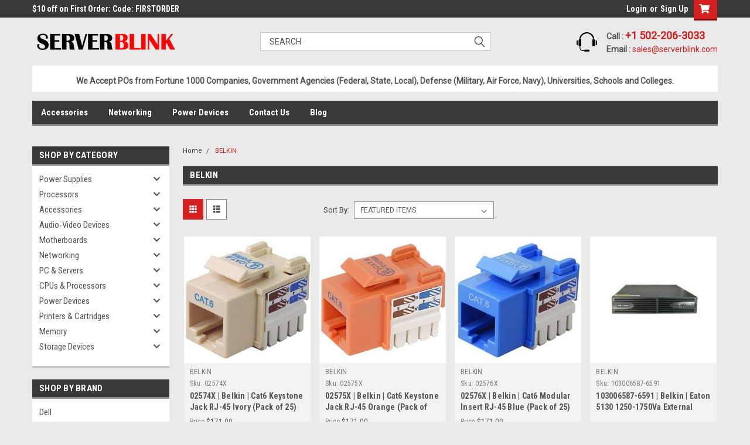

--- FILE ---
content_type: text/html; charset=UTF-8
request_url: https://www.serverblink.com/belkin/
body_size: 37869
content:


<!DOCTYPE html>
<html class="no-js" lang="en">
<head>
    <title>BELKIN Products - Server Blink LLC</title>
    <meta name="robots" content="INDEX,FOLLOW" /> 
    <link rel="dns-prefetch preconnect" href="https://cdn11.bigcommerce.com/s-2mzfab8ce4" crossorigin><link rel="dns-prefetch preconnect" href="https://fonts.googleapis.com/" crossorigin><link rel="dns-prefetch preconnect" href="https://fonts.gstatic.com/" crossorigin>
    <meta name="keywords" content="SERVER PARTS"><link rel='canonical' href='https://www.serverblink.com/belkin/' /><meta name='platform' content='bigcommerce.stencil' />
    
            <link rel="next" href="/belkin/?page=2">

    
    <link href="https://cdn11.bigcommerce.com/s-2mzfab8ce4/product_images/Server%20Blink%20%20symbl551.png" rel="shortcut icon">
    <meta name="viewport" content="width=device-width, initial-scale=1, maximum-scale=1">
    <meta name="google-site-verification" content=AvPCdoYk53xB0aWZmtSzveilURSDTKOc93O8KL97e3Q" />
    

    <script>
        // Change document class from no-js to js so we can detect this in css
        document.documentElement.className = document.documentElement.className.replace('no-js', 'js');
    </script>
    <script async src="https://cdn11.bigcommerce.com/s-2mzfab8ce4/stencil/e3bea6e0-d2fb-013b-7bcf-2a0764c98e80/e/37149bd0-4ec2-013e-3fd0-56c42f83030f/dist/theme-bundle.head_async.js"></script>
    <link href="https://fonts.googleapis.com/css?family=Roboto+Condensed:400,700%7CRoboto:400,300&display=swap" rel="stylesheet">
    <link data-stencil-stylesheet href="https://cdn11.bigcommerce.com/s-2mzfab8ce4/stencil/e3bea6e0-d2fb-013b-7bcf-2a0764c98e80/e/37149bd0-4ec2-013e-3fd0-56c42f83030f/css/theme-93f2c770-d593-013d-1f7b-1af3f4fca397.css" rel="stylesheet">
    <link data-stencil-stylesheet href="https://cdn11.bigcommerce.com/s-2mzfab8ce4/stencil/e3bea6e0-d2fb-013b-7bcf-2a0764c98e80/e/37149bd0-4ec2-013e-3fd0-56c42f83030f/css/parts-warehouse-93f2c770-d593-013d-1f7b-1af3f4fca397.css" rel="stylesheet">
    <link data-stencil-stylesheet href="https://cdn11.bigcommerce.com/s-2mzfab8ce4/stencil/e3bea6e0-d2fb-013b-7bcf-2a0764c98e80/e/37149bd0-4ec2-013e-3fd0-56c42f83030f/css/cards-simple-93f2c770-d593-013d-1f7b-1af3f4fca397.css" rel="stylesheet">
    <link data-stencil-stylesheet href="https://cdn11.bigcommerce.com/s-2mzfab8ce4/stencil/e3bea6e0-d2fb-013b-7bcf-2a0764c98e80/e/37149bd0-4ec2-013e-3fd0-56c42f83030f/css/cards-quicksearch-93f2c770-d593-013d-1f7b-1af3f4fca397.css" rel="stylesheet">
    <link data-stencil-stylesheet href="https://cdn11.bigcommerce.com/s-2mzfab8ce4/stencil/e3bea6e0-d2fb-013b-7bcf-2a0764c98e80/e/37149bd0-4ec2-013e-3fd0-56c42f83030f/css/theme-editor-responsive-93f2c770-d593-013d-1f7b-1af3f4fca397.css" rel="stylesheet">
    <link data-stencil-stylesheet href="https://cdn11.bigcommerce.com/s-2mzfab8ce4/stencil/e3bea6e0-d2fb-013b-7bcf-2a0764c98e80/e/37149bd0-4ec2-013e-3fd0-56c42f83030f/css/custom-93f2c770-d593-013d-1f7b-1af3f4fca397.css" rel="stylesheet">

        <!-- Start Tracking Code for analytics_googleanalytics4 -->

<script data-cfasync="false" src="https://cdn11.bigcommerce.com/shared/js/google_analytics4_bodl_subscribers-358423becf5d870b8b603a81de597c10f6bc7699.js" integrity="sha256-gtOfJ3Avc1pEE/hx6SKj/96cca7JvfqllWA9FTQJyfI=" crossorigin="anonymous"></script>
<script data-cfasync="false">
  (function () {
    window.dataLayer = window.dataLayer || [];

    function gtag(){
        dataLayer.push(arguments);
    }

    function initGA4(event) {
         function setupGtag() {
            function configureGtag() {
                gtag('js', new Date());
                gtag('set', 'developer_id.dMjk3Nj', true);
                gtag('config', 'G-3KVMNM18RH');
            }

            var script = document.createElement('script');

            script.src = 'https://www.googletagmanager.com/gtag/js?id=G-3KVMNM18RH';
            script.async = true;
            script.onload = configureGtag;

            document.head.appendChild(script);
        }

        setupGtag();

        if (typeof subscribeOnBodlEvents === 'function') {
            subscribeOnBodlEvents('G-3KVMNM18RH', false);
        }

        window.removeEventListener(event.type, initGA4);
    }

    

    var eventName = document.readyState === 'complete' ? 'consentScriptsLoaded' : 'DOMContentLoaded';
    window.addEventListener(eventName, initGA4, false);
  })()
</script>

<!-- End Tracking Code for analytics_googleanalytics4 -->

<!-- Start Tracking Code for analytics_siteverification -->

<meta name="google-site-verification" content="lRua1GDSpRw6REgsythMsQakdabdvpteOtPxde8eP2Q" />

<!-- End Tracking Code for analytics_siteverification -->


<script type="text/javascript" src="https://checkout-sdk.bigcommerce.com/v1/loader.js" defer ></script>
<script type="text/javascript">
var BCData = {};
</script>
<script src='https://ecommplugins-trustboxsettings.trustpilot.com/stores/2mzfab8ce4.js?settings=1684843000938' async></script><script src='https://widget.trustpilot.com/bootstrap/v5/tp.widget.bootstrap.min.js' async></script><script src="https://apis.google.com/js/platform.js?onload=renderOptIn" async defer></script>

<script>
    
    fetch('/api/storefront/order/',{
credentials: 'same-origin'
})
.then(function(response){
return response.json();
})
.then(function(orderJsonData){
let orderQty = 0;

window.renderOptIn = function() {
    window.gapi.load('surveyoptin', function() {
      window.gapi.surveyoptin.render(
        {
          // REQUIRED FIELDS
          "merchant_id": 706312658,
          "order_id": ,
          "email": orderJsonData.billingAddress.email,
          "delivery_country": orderJsonData.billingAddress.countryCode,
          "estimated_delivery_date": orderJsonData.status,

          // OPTIONAL FIELDS
          "products": [{"gtin":"GTIN1"}, {"gtin":"GTIN2"}]
        });
    });
  }
});
    
  
</script><script type="application/ld+json">
        {
          "@context": "https://schema.org",
          "@type": "Organization",
          "name": "Server Blink",
          "url": "https://www.serverblink.com/",
          "logo": "https://cdn11.bigcommerce.com/s-2mzfab8ce4/images/stencil/250x44/logo_1677577903__80133.original_1684237877.original.png",
          "sameAs": [
            "https://www.linkedin.com/company/server-blink/",
            "https://www.facebook.com/serverblink"
          ]
        }
    </script><!-- Google Tag Manager -->
<script>(function(w,d,s,l,i){w[l]=w[l]||[];w[l].push({'gtm.start':
new Date().getTime(),event:'gtm.js'});var f=d.getElementsByTagName(s)[0],
j=d.createElement(s),dl=l!='dataLayer'?'&l='+l:'';j.async=true;j.src=
'https://www.googletagmanager.com/gtm.js?id='+i+dl;f.parentNode.insertBefore(j,f);
})(window,document,'script','dataLayer','GTM-N934MWWG');</script>
<!-- End Google Tag Manager -->
 <script data-cfasync="false" src="https://microapps.bigcommerce.com/bodl-events/1.9.4/index.js" integrity="sha256-Y0tDj1qsyiKBRibKllwV0ZJ1aFlGYaHHGl/oUFoXJ7Y=" nonce="" crossorigin="anonymous"></script>
 <script data-cfasync="false" nonce="">

 (function() {
    function decodeBase64(base64) {
       const text = atob(base64);
       const length = text.length;
       const bytes = new Uint8Array(length);
       for (let i = 0; i < length; i++) {
          bytes[i] = text.charCodeAt(i);
       }
       const decoder = new TextDecoder();
       return decoder.decode(bytes);
    }
    window.bodl = JSON.parse(decodeBase64("[base64]"));
 })()

 </script>

        

        
        
        
        
        
        
        

    </head>
    <body id="body" class="main  eleven-seventy     base-layout   header-in-container">
        
        <!-- Google Tag Manager (noscript) -->
<noscript><iframe src="https://www.googletagmanager.com/ns.html?id=GTM-N934MWWG"
height="0" width="0" style="display:none;visibility:hidden"></iframe></noscript>
<!-- End Google Tag Manager (noscript) -->

        <!-- snippet location header -->
        <svg data-src="https://cdn11.bigcommerce.com/s-2mzfab8ce4/stencil/e3bea6e0-d2fb-013b-7bcf-2a0764c98e80/e/37149bd0-4ec2-013e-3fd0-56c42f83030f/img/icon-sprite.svg" class="icons-svg-sprite"></svg>


        <div class="header-container sticky-header">
<div class="top-menu">
    <div class="content">

      <!-- NEW BUTTON TO TRIGGER MAIN NAV WHEN STICKY -->
      <!-- <div class="alt-toggle">
        <h2 class="container-header btn"><span class="down-arrrow burger-menu"><i class="burger open" aria-hidden="true"><svg><use xlink:href="#icon-Menu" /></svg></i><i class="menu close" aria-hidden="true"><svg><use xlink:href="#icon-close" /></svg></i></span></h2>
        <h2 class="container-header text"><span class="mega-shop-text"></span></h2>
      </div> -->

         <a href="#" class="mobileMenu-toggle" data-mobile-menu-toggle="menu">
            <span class="mobileMenu-toggleIcon">Toggle menu</span>
        </a>

        <!-- OPTIONAL SHORT MESSAGE LINK -->
        <!-- <div class="left">
          <a class="optional-message-link" href="">Put an optional message here.</a>
        </div> -->

        <div class="left phone-number">
            $10 off on First Order: Code: FIRSTORDER
        </div>

        


        <div class="right account-links">
            <ul>
                    <li class="navUser-item navUser-item--account">
                            <a class="navUser-action" href="/login.php"></a>
                            <a class="navUser-action login" href="/login.php">Login</a><span class="or-text">or</span><a class="navUser-action create" href="/login.php?action=create_account">Sign Up</a>
                     </li>
        <li class="navUser-item navUser-item--cart ">
            <a
                class="navUser-action"
                data-cart-preview
                data-dropdown="cart-preview-dropdown"
                data-options="align:right"
                href="/cart.php">
                <span class="navUser-item-cartLabel"><i class="cart-icon" aria-hidden="true"><svg><use xlink:href="#icon-cart" /></svg></i></span> <span class="countPill cart-quantity">0</span>
            </a>

            <div class="dropdown-menu" id="cart-preview-dropdown" data-dropdown-content aria-hidden="true"></div>
        </li>
            </ul>
        </div>
        <div class="clear"></div>
    </div>
</div>

<div class="header-container full-width  full-width in-container">
  <div class="header-padding">
  <div class="header-padding">
  <header class="header" role="banner">
        <div class="header-logo header-logo--left">
            <a href="https://www.serverblink.com/">
            <div class="header-logo-image-container">
                <img class="header-logo-image" src="https://cdn11.bigcommerce.com/s-2mzfab8ce4/images/stencil/250x44/logo_1677577903__80133.original_1684237877.original.png" alt="SERVER BLINK" title="SERVER BLINK">
            </div>
</a>
        </div>
    
   

  <div class="navPages-container inside-header left-logo search-container not-sticky" id="menu" data-menu>
    <nav class="navPages">
        <div class="navPages-quickSearch right searchbar">
            <div class="container">
    <!-- snippet location forms_search -->
    <form class="form" action="/search.php">
        <fieldset class="form-fieldset">
            <div class="form-field">
                <label class="u-hiddenVisually" for="search_query">Search</label>
                <input class="form-input" data-search-quick name="search_query" id="search_query" data-error-message="Search field cannot be empty." placeholder="Search" autocomplete="off">
                <div class="search-icon"><svg class="header-icon search-icon" title="submit" alt="submit"><use xlink:href="#icon-search"></use></svg></div>
                <input class="button button--primary form-prefixPostfix-button--postfix" type="submit" value="">
            </div>
        </fieldset>
        <div class="clear"></div>
    </form>
    <div id="search-action-buttons" class="search-buttons-container">
      <div class="align-right">
      <!-- <a href="#" class="reset quicksearch" aria-label="reset search" role="button" style="inline-block;">
        <span class="reset" aria-hidden="true">Reset Search</span>
      </a> -->
      <a href="#" class="modal-close custom-quick-search" aria-label="Close" role="button" style="inline-block;">
        <span aria-hidden="true">&#215;</span>
      </a>
      <div class="clear"></div>
      </div>
      <div class="clear"></div>
    </div>
      <section id="quickSearch" class="quickSearchResults" data-bind="html: results">
      </section>
      <div class="clear"></div>
</div>
        </div>
    </nav>
</div>

 <div class="navPages-contact-information">
     <img src="https://cdn11.bigcommerce.com/s-2mzfab8ce4/images/stencil/original/image-manager/2292065.png" alt="call" width="35">
     <ul>
         <li><span><strong>Call : </strong></span><a class="contact_now" href="tel:+1 502-206-3033">
                +1 502-206-3033
            </a></li>
         <li><span><strong>Email : </strong></span><a href="mailto:sales@serverblink.com">sales@serverblink.com</a></li>
     </ul>
 </div>
 
<div class="clear"></div>
<div class="mobile-menu navPages-container" id="menu" data-menu>
  <div class="currency-converter">
    <ul class="navPages-list navPages-list--user">
    </ul>
  </div>
        <nav class="navPages">
    <ul class="navPages-list">
        <div class="custom-pages-nav">
          <div id="desktop-menu">
            <h2 class="container-header mobile">Main Menu</h2>
                <li class="navPages-item">
                    <a class="navPages-action" href="https://www.serverblink.com/categories/accessories.html">Accessories</a>
                    <a class="navPages-action" href="https://www.serverblink.com/categories/networking.html">Networking</a>
                    <a class="navPages-action" href="https://www.serverblink.com/categories/power-devices.html">Power Devices</a>
                    <a class="navPages-action" href="https://www.serverblink.com/contact-form/">Contact Us</a>
                    <a class="navPages-action" href="https://www.serverblink.com/blog/">Blog</a>
                </li>
          </div>
        </div>
    </ul>
</nav>
</div>

</header>
<div class="accept_companies">
<p>We Accept POs from Fortune 1000 Companies, Government Agencies (Federal, State, Local), Defense (Military, Air Force, Navy), Universities, Schools and Colleges.</p>
</div>
</div>
</div>
</div>

<div class="main-nav-container  in-container">
  <div class="navPages-container main-nav" id="menu" data-menu>
        <nav class="navPages">
    <ul class="navPages-list">
        <div class="custom-pages-nav">
          <div id="desktop-menu">
            <h2 class="container-header mobile">Main Menu</h2>
                <li class="navPages-item">
                    <a class="navPages-action" href="https://www.serverblink.com/categories/accessories.html">Accessories</a>
                    <a class="navPages-action" href="https://www.serverblink.com/categories/networking.html">Networking</a>
                    <a class="navPages-action" href="https://www.serverblink.com/categories/power-devices.html">Power Devices</a>
                    <a class="navPages-action" href="https://www.serverblink.com/contact-form/">Contact Us</a>
                    <a class="navPages-action" href="https://www.serverblink.com/blog/">Blog</a>
                </li>
          </div>
        </div>
    </ul>
</nav>
  </div>
</div>
</div>
<div data-content-region="header_bottom--global"><div data-layout-id="b3a5f83d-de7a-4c9a-b33d-341f26dffc98">       <div data-sub-layout-container="2170511a-1863-4dbb-b1e4-5c05acfabdbb" data-layout-name="Layout">
    <style data-container-styling="2170511a-1863-4dbb-b1e4-5c05acfabdbb">
        [data-sub-layout-container="2170511a-1863-4dbb-b1e4-5c05acfabdbb"] {
            box-sizing: border-box;
            display: flex;
            flex-wrap: wrap;
            z-index: 0;
            position: relative;
            padding-top: 0px;
            padding-right: 0px;
            padding-bottom: 0px;
            padding-left: 0px;
            margin-top: 0px;
            margin-right: 0px;
            margin-bottom: 0px;
            margin-left: 0px;
            border-width: px;
            border-style: ;
            border-color: ;
        }

        [data-sub-layout-container="2170511a-1863-4dbb-b1e4-5c05acfabdbb"]:after {
            display: block;
            position: absolute;
            top: 0;
            left: 0;
            bottom: 0;
            right: 0;
            background-size: cover;
            z-index: auto;
        }
    </style>

    <div data-sub-layout="1c9693f2-77fd-4bc1-8d2b-eaa7c21fe4a0">
        <style data-column-styling="1c9693f2-77fd-4bc1-8d2b-eaa7c21fe4a0">
            [data-sub-layout="1c9693f2-77fd-4bc1-8d2b-eaa7c21fe4a0"] {
                display: flex;
                flex-direction: column;
                box-sizing: border-box;
                flex-basis: 100%;
                max-width: 100%;
                z-index: 0;
                position: relative;
                padding-top: 0px;
                padding-right: 10.5px;
                padding-bottom: 0px;
                padding-left: 10.5px;
                margin-top: 0px;
                margin-right: 0px;
                margin-bottom: 0px;
                margin-left: 0px;
                border-width: px;
                border-style: ;
                border-color: ;
                justify-content: center;
            }
            [data-sub-layout="1c9693f2-77fd-4bc1-8d2b-eaa7c21fe4a0"]:after {
                display: block;
                position: absolute;
                top: 0;
                left: 0;
                bottom: 0;
                right: 0;
                background-size: cover;
                z-index: auto;
            }
            @media only screen and (max-width: 700px) {
                [data-sub-layout="1c9693f2-77fd-4bc1-8d2b-eaa7c21fe4a0"] {
                    flex-basis: 100%;
                    max-width: 100%;
                }
            }
        </style>
    </div>
</div>

       <div data-sub-layout-container="5763bb1f-38c4-4a48-bd23-c1ccd7328b0d" data-layout-name="Layout">
    <style data-container-styling="5763bb1f-38c4-4a48-bd23-c1ccd7328b0d">
        [data-sub-layout-container="5763bb1f-38c4-4a48-bd23-c1ccd7328b0d"] {
            box-sizing: border-box;
            display: flex;
            flex-wrap: wrap;
            z-index: 0;
            position: relative;
            padding-top: 0px;
            padding-right: 0px;
            padding-bottom: 0px;
            padding-left: 0px;
            margin-top: 0px;
            margin-right: 0px;
            margin-bottom: 0px;
            margin-left: 0px;
            border-width: px;
            border-style: ;
            border-color: ;
        }

        [data-sub-layout-container="5763bb1f-38c4-4a48-bd23-c1ccd7328b0d"]:after {
            display: block;
            position: absolute;
            top: 0;
            left: 0;
            bottom: 0;
            right: 0;
            background-size: cover;
            z-index: auto;
        }
    </style>

    <div data-sub-layout="b7695e5c-1d6b-49d4-a758-d49146d31532">
        <style data-column-styling="b7695e5c-1d6b-49d4-a758-d49146d31532">
            [data-sub-layout="b7695e5c-1d6b-49d4-a758-d49146d31532"] {
                display: flex;
                flex-direction: column;
                box-sizing: border-box;
                flex-basis: 100%;
                max-width: 100%;
                z-index: 0;
                position: relative;
                padding-top: 0px;
                padding-right: 10.5px;
                padding-bottom: 0px;
                padding-left: 10.5px;
                margin-top: 0px;
                margin-right: 0px;
                margin-bottom: 0px;
                margin-left: 0px;
                border-width: px;
                border-style: ;
                border-color: ;
                justify-content: center;
            }
            [data-sub-layout="b7695e5c-1d6b-49d4-a758-d49146d31532"]:after {
                display: block;
                position: absolute;
                top: 0;
                left: 0;
                bottom: 0;
                right: 0;
                background-size: cover;
                z-index: auto;
            }
            @media only screen and (max-width: 700px) {
                [data-sub-layout="b7695e5c-1d6b-49d4-a758-d49146d31532"] {
                    flex-basis: 100%;
                    max-width: 100%;
                }
            }
        </style>
    </div>
</div>

       <div data-sub-layout-container="e9ce5e0d-36ef-449a-a218-2e76f617fa83" data-layout-name="Layout">
    <style data-container-styling="e9ce5e0d-36ef-449a-a218-2e76f617fa83">
        [data-sub-layout-container="e9ce5e0d-36ef-449a-a218-2e76f617fa83"] {
            box-sizing: border-box;
            display: flex;
            flex-wrap: wrap;
            z-index: 0;
            position: relative;
            padding-top: 0px;
            padding-right: 0px;
            padding-bottom: 0px;
            padding-left: 0px;
            margin-top: 0px;
            margin-right: 0px;
            margin-bottom: 0px;
            margin-left: 0px;
            border-width: px;
            border-style: ;
            border-color: ;
        }

        [data-sub-layout-container="e9ce5e0d-36ef-449a-a218-2e76f617fa83"]:after {
            display: block;
            position: absolute;
            top: 0;
            left: 0;
            bottom: 0;
            right: 0;
            background-size: cover;
            z-index: auto;
        }
    </style>

    <div data-sub-layout="4cfe0656-71ad-4ca6-8e3d-12ab349dbd1d">
        <style data-column-styling="4cfe0656-71ad-4ca6-8e3d-12ab349dbd1d">
            [data-sub-layout="4cfe0656-71ad-4ca6-8e3d-12ab349dbd1d"] {
                display: flex;
                flex-direction: column;
                box-sizing: border-box;
                flex-basis: 100%;
                max-width: 100%;
                z-index: 0;
                position: relative;
                padding-top: 0px;
                padding-right: 10.5px;
                padding-bottom: 0px;
                padding-left: 10.5px;
                margin-top: 0px;
                margin-right: 0px;
                margin-bottom: 0px;
                margin-left: 0px;
                border-width: px;
                border-style: ;
                border-color: ;
                justify-content: center;
            }
            [data-sub-layout="4cfe0656-71ad-4ca6-8e3d-12ab349dbd1d"]:after {
                display: block;
                position: absolute;
                top: 0;
                left: 0;
                bottom: 0;
                right: 0;
                background-size: cover;
                z-index: auto;
            }
            @media only screen and (max-width: 700px) {
                [data-sub-layout="4cfe0656-71ad-4ca6-8e3d-12ab349dbd1d"] {
                    flex-basis: 100%;
                    max-width: 100%;
                }
            }
        </style>
        <div data-widget-id="d5a9bf87-3d48-4236-be4e-b663abce72c6" data-placement-id="45d26658-c0dc-446f-baa6-007b2301fa2b" data-placement-status="ACTIVE"><style>
  .sd-spacer-d5a9bf87-3d48-4236-be4e-b663abce72c6 {
    height: 11px;
  }
</style>

<div class="sd-spacer-d5a9bf87-3d48-4236-be4e-b663abce72c6">
</div>
</div>
    </div>
</div>

       <div data-sub-layout-container="c7aba9e5-9555-4d41-89fe-442489714440" data-layout-name="Layout">
    <style data-container-styling="c7aba9e5-9555-4d41-89fe-442489714440">
        [data-sub-layout-container="c7aba9e5-9555-4d41-89fe-442489714440"] {
            box-sizing: border-box;
            display: flex;
            flex-wrap: wrap;
            z-index: 0;
            position: relative;
            padding-top: 0px;
            padding-right: 0px;
            padding-bottom: 0px;
            padding-left: 0px;
            margin-top: 0px;
            margin-right: 0px;
            margin-bottom: 0px;
            margin-left: 0px;
            border-width: px;
            border-style: ;
            border-color: ;
        }

        [data-sub-layout-container="c7aba9e5-9555-4d41-89fe-442489714440"]:after {
            display: block;
            position: absolute;
            top: 0;
            left: 0;
            bottom: 0;
            right: 0;
            background-size: cover;
            z-index: auto;
        }
    </style>

    <div data-sub-layout="299cdb68-94e7-4a9a-9f95-888cc96da36e">
        <style data-column-styling="299cdb68-94e7-4a9a-9f95-888cc96da36e">
            [data-sub-layout="299cdb68-94e7-4a9a-9f95-888cc96da36e"] {
                display: flex;
                flex-direction: column;
                box-sizing: border-box;
                flex-basis: 100%;
                max-width: 100%;
                z-index: 0;
                position: relative;
                padding-top: 0px;
                padding-right: 10.5px;
                padding-bottom: 0px;
                padding-left: 10.5px;
                margin-top: 0px;
                margin-right: 0px;
                margin-bottom: 0px;
                margin-left: 0px;
                border-width: px;
                border-style: ;
                border-color: ;
                justify-content: center;
            }
            [data-sub-layout="299cdb68-94e7-4a9a-9f95-888cc96da36e"]:after {
                display: block;
                position: absolute;
                top: 0;
                left: 0;
                bottom: 0;
                right: 0;
                background-size: cover;
                z-index: auto;
            }
            @media only screen and (max-width: 700px) {
                [data-sub-layout="299cdb68-94e7-4a9a-9f95-888cc96da36e"] {
                    flex-basis: 100%;
                    max-width: 100%;
                }
            }
        </style>
    </div>
</div>

       <div data-sub-layout-container="87484bc5-5589-4cbb-a6d1-cb12df220a98" data-layout-name="Layout">
    <style data-container-styling="87484bc5-5589-4cbb-a6d1-cb12df220a98">
        [data-sub-layout-container="87484bc5-5589-4cbb-a6d1-cb12df220a98"] {
            box-sizing: border-box;
            display: flex;
            flex-wrap: wrap;
            z-index: 0;
            position: relative;
            padding-top: 0px;
            padding-right: 0px;
            padding-bottom: 0px;
            padding-left: 0px;
            margin-top: 0px;
            margin-right: 0px;
            margin-bottom: 0px;
            margin-left: 0px;
            border-width: px;
            border-style: ;
            border-color: ;
        }

        [data-sub-layout-container="87484bc5-5589-4cbb-a6d1-cb12df220a98"]:after {
            display: block;
            position: absolute;
            top: 0;
            left: 0;
            bottom: 0;
            right: 0;
            background-size: cover;
            z-index: auto;
        }
    </style>

    <div data-sub-layout="12ce3fec-8f4e-4d16-a838-4c78eb15459d">
        <style data-column-styling="12ce3fec-8f4e-4d16-a838-4c78eb15459d">
            [data-sub-layout="12ce3fec-8f4e-4d16-a838-4c78eb15459d"] {
                display: flex;
                flex-direction: column;
                box-sizing: border-box;
                flex-basis: 100%;
                max-width: 100%;
                z-index: 0;
                position: relative;
                padding-top: 0px;
                padding-right: 10.5px;
                padding-bottom: 0px;
                padding-left: 10.5px;
                margin-top: 0px;
                margin-right: 0px;
                margin-bottom: 0px;
                margin-left: 0px;
                border-width: px;
                border-style: ;
                border-color: ;
                justify-content: center;
            }
            [data-sub-layout="12ce3fec-8f4e-4d16-a838-4c78eb15459d"]:after {
                display: block;
                position: absolute;
                top: 0;
                left: 0;
                bottom: 0;
                right: 0;
                background-size: cover;
                z-index: auto;
            }
            @media only screen and (max-width: 700px) {
                [data-sub-layout="12ce3fec-8f4e-4d16-a838-4c78eb15459d"] {
                    flex-basis: 100%;
                    max-width: 100%;
                }
            }
        </style>
        <div data-widget-id="f6fa05d4-5de8-4e95-8800-352378d74f81" data-placement-id="0587d7e9-ad01-4e9d-8daf-3ac660da62ba" data-placement-status="ACTIVE"><style>
  .sd-spacer-f6fa05d4-5de8-4e95-8800-352378d74f81 {
    height: 7px;
  }
</style>

<div class="sd-spacer-f6fa05d4-5de8-4e95-8800-352378d74f81">
</div>
</div>
    </div>
</div>

</div></div>
</div>
        <div class="body content" data-currency-code="USD">
     
    <div class="container main">
        <div data-content-region="brand_below_menu"></div>
<div class="sideCategoryList desktop vertical in-body" id="side-categories" data-menu>
    <div class="categories">
      <h2 class="container-header">Shop by Category</h2>
        <div class="category-list">
                <li class="navPages-item">
                        <a class="navPages-action navPages-action-depth-max has-subMenu is-root" href="https://www.serverblink.com/categories/power-supplies.html">
        Power Supplies <i class="icon navPages-action-moreIcon" aria-hidden="true"><svg><use xlink:href="#icon-chevron-down" /></svg></i>
    </a>
    <div class="navPage-subMenu navPage-subMenu-horizontal" id="navPages-875" aria-hidden="true" tabindex="-1">
    <ul class="navPage-subMenu-list">
        <!-- <li class="navPage-subMenu-item-parent">
            <a class="navPage-subMenu-action navPages-action navPages-action-depth-max " href="https://www.serverblink.com/categories/power-supplies.html">All Power Supplies</a>
        </li> -->
            <li class="navPage-subMenu-item-child">
                    <a class="navPage-subMenu-action navPages-action navPages-action-depth-max has-subMenu" href="https://www.serverblink.com/categories/power-supplies/power-devices.html" data-collapsible="navPages-876">
                        Power Devices <i class="icon navPages-action-moreIcon" aria-hidden="true"><svg><use xlink:href="#icon-chevron-down" /></svg></i>
                    </a>
                    <div class="navPage-subMenu navPage-subMenu-horizontal" id="navPages-876" aria-hidden="true" tabindex="-1">
    <ul class="navPage-subMenu-list">
        <!-- <li class="navPage-subMenu-item-parent">
            <a class="navPage-subMenu-action navPages-action navPages-action-depth-max " href="https://www.serverblink.com/categories/power-supplies/power-devices.html">All Power Devices</a>
        </li> -->
            <li class="navPage-subMenu-item-child">
                    <a class="navPage-subMenu-action navPages-action" href="https://www.serverblink.com/categories/power-supplies/power-devices/battery-chargers.html">Battery Chargers</a>
            </li>
            <li class="navPage-subMenu-item-child">
                    <a class="navPage-subMenu-action navPages-action" href="https://www.serverblink.com/categories/power-supplies/power-devices/other.html">Other</a>
            </li>
            <li class="navPage-subMenu-item-child">
                    <a class="navPage-subMenu-action navPages-action" href="https://www.serverblink.com/categories/power-supplies/power-devices/power-distribution-unit-pdu.html">Power Distribution Unit PDU</a>
            </li>
            <li class="navPage-subMenu-item-child">
                    <a class="navPage-subMenu-action navPages-action" href="https://www.serverblink.com/categories/power-supplies/power-devices/power-supplies.html">Power Supplies</a>
            </li>
            <li class="navPage-subMenu-item-child">
                    <a class="navPage-subMenu-action navPages-action" href="https://www.serverblink.com/categories/power-supplies/power-devices/ups.html">UPS</a>
            </li>
    </ul>
</div>
            </li>
    </ul>
</div>
                </li>
                <li class="navPages-item">
                        <a class="navPages-action navPages-action-depth-max has-subMenu is-root" href="https://www.serverblink.com/categories/processors.html">
        Processors <i class="icon navPages-action-moreIcon" aria-hidden="true"><svg><use xlink:href="#icon-chevron-down" /></svg></i>
    </a>
    <div class="navPage-subMenu navPage-subMenu-horizontal" id="navPages-882" aria-hidden="true" tabindex="-1">
    <ul class="navPage-subMenu-list">
        <!-- <li class="navPage-subMenu-item-parent">
            <a class="navPage-subMenu-action navPages-action navPages-action-depth-max " href="https://www.serverblink.com/categories/processors.html">All Processors</a>
        </li> -->
            <li class="navPage-subMenu-item-child">
                    <a class="navPage-subMenu-action navPages-action" href="https://www.serverblink.com/categories/processors/boards.html">Boards</a>
            </li>
            <li class="navPage-subMenu-item-child">
                    <a class="navPage-subMenu-action navPages-action" href="https://www.serverblink.com/categories/processors/miscellaneous.html">Miscellaneous</a>
            </li>
            <li class="navPage-subMenu-item-child">
                    <a class="navPage-subMenu-action navPages-action" href="https://www.serverblink.com/categories/processors/processor.html">Processor</a>
            </li>
            <li class="navPage-subMenu-item-child">
                    <a class="navPage-subMenu-action navPages-action" href="https://www.serverblink.com/categories/processors/proprietary-processor.html">Proprietary Processor</a>
            </li>
            <li class="navPage-subMenu-item-child">
                    <a class="navPage-subMenu-action navPages-action" href="https://www.serverblink.com/categories/processors/vrm.html">VRM</a>
            </li>
    </ul>
</div>
                </li>
                <li class="navPages-item">
                        <a class="navPages-action navPages-action-depth-max has-subMenu is-root" href="https://www.serverblink.com/categories/accessories.html">
        Accessories <i class="icon navPages-action-moreIcon" aria-hidden="true"><svg><use xlink:href="#icon-chevron-down" /></svg></i>
    </a>
    <div class="navPage-subMenu navPage-subMenu-horizontal" id="navPages-569" aria-hidden="true" tabindex="-1">
    <ul class="navPage-subMenu-list">
        <!-- <li class="navPage-subMenu-item-parent">
            <a class="navPage-subMenu-action navPages-action navPages-action-depth-max " href="https://www.serverblink.com/categories/accessories.html">All Accessories</a>
        </li> -->
            <li class="navPage-subMenu-item-child">
                    <a class="navPage-subMenu-action navPages-action navPages-action-depth-max has-subMenu" href="https://www.serverblink.com/categories/cables-adapters.html" data-collapsible="navPages-890">
                        Cables &amp; Adapters <i class="icon navPages-action-moreIcon" aria-hidden="true"><svg><use xlink:href="#icon-chevron-down" /></svg></i>
                    </a>
                    <div class="navPage-subMenu navPage-subMenu-horizontal" id="navPages-890" aria-hidden="true" tabindex="-1">
    <ul class="navPage-subMenu-list">
        <!-- <li class="navPage-subMenu-item-parent">
            <a class="navPage-subMenu-action navPages-action navPages-action-depth-max " href="https://www.serverblink.com/categories/cables-adapters.html">All Cables &amp; Adapters</a>
        </li> -->
            <li class="navPage-subMenu-item-child">
                    <a class="navPage-subMenu-action navPages-action" href="https://www.serverblink.com/categories/cables-adapters/adapters.html">Adapters</a>
            </li>
    </ul>
</div>
            </li>
            <li class="navPage-subMenu-item-child">
                    <a class="navPage-subMenu-action navPages-action navPages-action-depth-max has-subMenu" href="https://www.serverblink.com/categories/accessories/adapters.html" data-collapsible="navPages-574">
                        Adapters <i class="icon navPages-action-moreIcon" aria-hidden="true"><svg><use xlink:href="#icon-chevron-down" /></svg></i>
                    </a>
                    <div class="navPage-subMenu navPage-subMenu-horizontal" id="navPages-574" aria-hidden="true" tabindex="-1">
    <ul class="navPage-subMenu-list">
        <!-- <li class="navPage-subMenu-item-parent">
            <a class="navPage-subMenu-action navPages-action navPages-action-depth-max " href="https://www.serverblink.com/categories/accessories/adapters.html">All Adapters</a>
        </li> -->
            <li class="navPage-subMenu-item-child">
                    <a class="navPage-subMenu-action navPages-action" href="https://www.serverblink.com/categories/accessories/adapters/connectors.html">Connectors</a>
            </li>
            <li class="navPage-subMenu-item-child">
                    <a class="navPage-subMenu-action navPages-action" href="https://www.serverblink.com/categories/accessories/adapters/interposer.html">Interposer</a>
            </li>
            <li class="navPage-subMenu-item-child">
                    <a class="navPage-subMenu-action navPages-action" href="https://www.serverblink.com/categories/accessories/adapters/miscellaneous.html">Miscellaneous</a>
            </li>
            <li class="navPage-subMenu-item-child">
                    <a class="navPage-subMenu-action navPages-action" href="https://www.serverblink.com/categories/accessories/adapters/power-adapter.html">Power Adapter</a>
            </li>
            <li class="navPage-subMenu-item-child">
                    <a class="navPage-subMenu-action navPages-action" href="https://www.serverblink.com/categories/accessories/adapters/usb-converters.html">USB Converters</a>
            </li>
    </ul>
</div>
            </li>
            <li class="navPage-subMenu-item-child">
                    <a class="navPage-subMenu-action navPages-action" href="https://www.serverblink.com/categories/accessories/add-on-cards.html">Add-On Cards</a>
            </li>
            <li class="navPage-subMenu-item-child">
                    <a class="navPage-subMenu-action navPages-action navPages-action-depth-max has-subMenu" href="https://www.serverblink.com/categories/accessories/battery.html" data-collapsible="navPages-593">
                        Battery <i class="icon navPages-action-moreIcon" aria-hidden="true"><svg><use xlink:href="#icon-chevron-down" /></svg></i>
                    </a>
                    <div class="navPage-subMenu navPage-subMenu-horizontal" id="navPages-593" aria-hidden="true" tabindex="-1">
    <ul class="navPage-subMenu-list">
        <!-- <li class="navPage-subMenu-item-parent">
            <a class="navPage-subMenu-action navPages-action navPages-action-depth-max " href="https://www.serverblink.com/categories/accessories/battery.html">All Battery</a>
        </li> -->
            <li class="navPage-subMenu-item-child">
                    <a class="navPage-subMenu-action navPages-action" href="https://www.serverblink.com/categories/accessories/battery/batteries.html">Batteries</a>
            </li>
            <li class="navPage-subMenu-item-child">
                    <a class="navPage-subMenu-action navPages-action" href="https://www.serverblink.com/categories/accessories/battery/cmos-battery.html">CMOS Battery</a>
            </li>
            <li class="navPage-subMenu-item-child">
                    <a class="navPage-subMenu-action navPages-action" href="https://www.serverblink.com/categories/accessories/battery/laptop-battery.html">Laptop Battery</a>
            </li>
            <li class="navPage-subMenu-item-child">
                    <a class="navPage-subMenu-action navPages-action" href="https://www.serverblink.com/categories/accessories/battery/miscellaneous.html">Miscellaneous</a>
            </li>
            <li class="navPage-subMenu-item-child">
                    <a class="navPage-subMenu-action navPages-action" href="https://www.serverblink.com/categories/accessories/battery/ups-battery.html">UPS Battery</a>
            </li>
    </ul>
</div>
            </li>
            <li class="navPage-subMenu-item-child">
                    <a class="navPage-subMenu-action navPages-action navPages-action-depth-max has-subMenu" href="https://www.serverblink.com/categories/accessories/cables.html" data-collapsible="navPages-570">
                        Cables <i class="icon navPages-action-moreIcon" aria-hidden="true"><svg><use xlink:href="#icon-chevron-down" /></svg></i>
                    </a>
                    <div class="navPage-subMenu navPage-subMenu-horizontal" id="navPages-570" aria-hidden="true" tabindex="-1">
    <ul class="navPage-subMenu-list">
        <!-- <li class="navPage-subMenu-item-parent">
            <a class="navPage-subMenu-action navPages-action navPages-action-depth-max " href="https://www.serverblink.com/categories/accessories/cables.html">All Cables</a>
        </li> -->
            <li class="navPage-subMenu-item-child">
                    <a class="navPage-subMenu-action navPages-action" href="https://www.serverblink.com/categories/accessories/cables/attach-cable.html">Attach Cable</a>
            </li>
            <li class="navPage-subMenu-item-child">
                    <a class="navPage-subMenu-action navPages-action" href="https://www.serverblink.com/categories/computer-cables.html">Computer Cables</a>
            </li>
            <li class="navPage-subMenu-item-child">
                    <a class="navPage-subMenu-action navPages-action" href="https://www.serverblink.com/categories/accessories/cables/audio-cables.html">Audio Cables</a>
            </li>
            <li class="navPage-subMenu-item-child">
                    <a class="navPage-subMenu-action navPages-action" href="https://www.serverblink.com/categories/accessories/cables/cable-gender-changers.html">Cable Gender Changers</a>
            </li>
            <li class="navPage-subMenu-item-child">
                    <a class="navPage-subMenu-action navPages-action" href="https://www.serverblink.com/categories/accessories/cables/cable-management-arm.html">Cable Management Arm</a>
            </li>
            <li class="navPage-subMenu-item-child">
                    <a class="navPage-subMenu-action navPages-action" href="https://www.serverblink.com/categories/accessories/cables/cable-splitters-or-combiners.html">Cable Splitters or Combiners</a>
            </li>
            <li class="navPage-subMenu-item-child">
                    <a class="navPage-subMenu-action navPages-action" href="https://www.serverblink.com/categories/accessories/cables/coaxial-cables.html">Coaxial Cables</a>
            </li>
            <li class="navPage-subMenu-item-child">
                    <a class="navPage-subMenu-action navPages-action" href="https://www.serverblink.com/categories/accessories/cables/dvi-cables.html">DVI Cables</a>
            </li>
            <li class="navPage-subMenu-item-child">
                    <a class="navPage-subMenu-action navPages-action" href="https://www.serverblink.com/categories/accessories/cables/fiber-optic-cables.html">Fiber Optic Cables</a>
            </li>
            <li class="navPage-subMenu-item-child">
                    <a class="navPage-subMenu-action navPages-action" href="https://www.serverblink.com/categories/accessories/cables/hdmi-cables.html">HDMI Cables</a>
            </li>
            <li class="navPage-subMenu-item-child">
                    <a class="navPage-subMenu-action navPages-action" href="https://www.serverblink.com/categories/accessories/cables/ide-cables.html">IDE Cables</a>
            </li>
            <li class="navPage-subMenu-item-child">
                    <a class="navPage-subMenu-action navPages-action" href="https://www.serverblink.com/categories/accessories/cables/infiniband-cables.html">InfiniBand Cables</a>
            </li>
            <li class="navPage-subMenu-item-child">
                    <a class="navPage-subMenu-action navPages-action" href="https://www.serverblink.com/categories/accessories/cables/kvm-cables.html">KVM Cables</a>
            </li>
            <li class="navPage-subMenu-item-child">
                    <a class="navPage-subMenu-action navPages-action" href="https://www.serverblink.com/categories/accessories/cables/miscellaneous.html">Miscellaneous</a>
            </li>
            <li class="navPage-subMenu-item-child">
                    <a class="navPage-subMenu-action navPages-action" href="https://www.serverblink.com/categories/accessories/cables/network-cable.html">Network Cable</a>
            </li>
            <li class="navPage-subMenu-item-child">
                    <a class="navPage-subMenu-action navPages-action" href="https://www.serverblink.com/categories/accessories/cables/network-ethernet-cables.html">Network Ethernet Cables</a>
            </li>
            <li class="navPage-subMenu-item-child">
                    <a class="navPage-subMenu-action navPages-action" href="https://www.serverblink.com/categories/accessories/cables/phone-cables.html">Phone Cables</a>
            </li>
            <li class="navPage-subMenu-item-child">
                    <a class="navPage-subMenu-action navPages-action" href="https://www.serverblink.com/categories/accessories/cables/power-cables.html">Power Cables</a>
            </li>
            <li class="navPage-subMenu-item-child">
                    <a class="navPage-subMenu-action navPages-action" href="https://www.serverblink.com/categories/accessories/cables/sas-cables.html">SAS Cables</a>
            </li>
            <li class="navPage-subMenu-item-child">
                    <a class="navPage-subMenu-action navPages-action" href="https://www.serverblink.com/categories/accessories/cables/sata-cables.html">SATA Cables</a>
            </li>
            <li class="navPage-subMenu-item-child">
                    <a class="navPage-subMenu-action navPages-action" href="https://www.serverblink.com/categories/accessories/cables/scsi-cables.html">SCSI Cables</a>
            </li>
            <li class="navPage-subMenu-item-child">
                    <a class="navPage-subMenu-action navPages-action" href="https://www.serverblink.com/categories/accessories/cables/serial-cables.html">Serial Cables</a>
            </li>
            <li class="navPage-subMenu-item-child">
                    <a class="navPage-subMenu-action navPages-action" href="https://www.serverblink.com/categories/accessories/cables/signal-cables.html">Signal Cables</a>
            </li>
            <li class="navPage-subMenu-item-child">
                    <a class="navPage-subMenu-action navPages-action" href="https://www.serverblink.com/categories/accessories/cables/usb-cables.html">USB Cables</a>
            </li>
            <li class="navPage-subMenu-item-child">
                    <a class="navPage-subMenu-action navPages-action" href="https://www.serverblink.com/categories/accessories/cables/video-cable-adapters.html">Video Cable Adapters</a>
            </li>
            <li class="navPage-subMenu-item-child">
                    <a class="navPage-subMenu-action navPages-action" href="https://www.serverblink.com/categories/accessories/cables/wire-connectors.html">Wire Connectors</a>
            </li>
    </ul>
</div>
            </li>
            <li class="navPage-subMenu-item-child">
                    <a class="navPage-subMenu-action navPages-action" href="https://www.serverblink.com/categories/accessories/card-reader.html">Card Reader</a>
            </li>
            <li class="navPage-subMenu-item-child">
                    <a class="navPage-subMenu-action navPages-action navPages-action-depth-max has-subMenu" href="https://www.serverblink.com/categories/accessories/chassis-components.html" data-collapsible="navPages-729">
                        Chassis Components <i class="icon navPages-action-moreIcon" aria-hidden="true"><svg><use xlink:href="#icon-chevron-down" /></svg></i>
                    </a>
                    <div class="navPage-subMenu navPage-subMenu-horizontal" id="navPages-729" aria-hidden="true" tabindex="-1">
    <ul class="navPage-subMenu-list">
        <!-- <li class="navPage-subMenu-item-parent">
            <a class="navPage-subMenu-action navPages-action navPages-action-depth-max " href="https://www.serverblink.com/categories/accessories/chassis-components.html">All Chassis Components</a>
        </li> -->
            <li class="navPage-subMenu-item-child">
                    <a class="navPage-subMenu-action navPages-action" href="https://www.serverblink.com/categories/accessories/chassis-components/mounting-kits.html">Mounting Kits</a>
            </li>
            <li class="navPage-subMenu-item-child">
                    <a class="navPage-subMenu-action navPages-action" href="https://www.serverblink.com/categories/accessories/chassis-components/network-equipment-chassis.html">Network Equipment Chassis</a>
            </li>
            <li class="navPage-subMenu-item-child">
                    <a class="navPage-subMenu-action navPages-action" href="https://www.serverblink.com/categories/accessories/chassis-components/rack-accessories.html">Rack Accessories</a>
            </li>
    </ul>
</div>
            </li>
            <li class="navPage-subMenu-item-child">
                    <a class="navPage-subMenu-action navPages-action navPages-action-depth-max has-subMenu" href="https://www.serverblink.com/categories/accessories/circuit-protection.html" data-collapsible="navPages-725">
                        Circuit Protection <i class="icon navPages-action-moreIcon" aria-hidden="true"><svg><use xlink:href="#icon-chevron-down" /></svg></i>
                    </a>
                    <div class="navPage-subMenu navPage-subMenu-horizontal" id="navPages-725" aria-hidden="true" tabindex="-1">
    <ul class="navPage-subMenu-list">
        <!-- <li class="navPage-subMenu-item-parent">
            <a class="navPage-subMenu-action navPages-action navPages-action-depth-max " href="https://www.serverblink.com/categories/accessories/circuit-protection.html">All Circuit Protection</a>
        </li> -->
            <li class="navPage-subMenu-item-child">
                    <a class="navPage-subMenu-action navPages-action" href="https://www.serverblink.com/categories/accessories/circuit-protection/lightning-protection.html">Lightning Protection</a>
            </li>
    </ul>
</div>
            </li>
            <li class="navPage-subMenu-item-child">
                    <a class="navPage-subMenu-action navPages-action navPages-action-depth-max has-subMenu" href="https://www.serverblink.com/categories/accessories/computer-components.html" data-collapsible="navPages-781">
                        Computer Components <i class="icon navPages-action-moreIcon" aria-hidden="true"><svg><use xlink:href="#icon-chevron-down" /></svg></i>
                    </a>
                    <div class="navPage-subMenu navPage-subMenu-horizontal" id="navPages-781" aria-hidden="true" tabindex="-1">
    <ul class="navPage-subMenu-list">
        <!-- <li class="navPage-subMenu-item-parent">
            <a class="navPage-subMenu-action navPages-action navPages-action-depth-max " href="https://www.serverblink.com/categories/accessories/computer-components.html">All Computer Components</a>
        </li> -->
            <li class="navPage-subMenu-item-child">
                    <a class="navPage-subMenu-action navPages-action" href="https://www.serverblink.com/categories/accessories/computer-components/holders.html">Holders</a>
            </li>
            <li class="navPage-subMenu-item-child">
                    <a class="navPage-subMenu-action navPages-action" href="https://www.serverblink.com/categories/accessories/computer-components/interface-components.html">Interface Components</a>
            </li>
            <li class="navPage-subMenu-item-child">
                    <a class="navPage-subMenu-action navPages-action" href="https://www.serverblink.com/categories/accessories/computer-components/peripheral-device-cases.html">Peripheral Device Cases</a>
            </li>
    </ul>
</div>
            </li>
            <li class="navPage-subMenu-item-child">
                    <a class="navPage-subMenu-action navPages-action" href="https://www.serverblink.com/categories/accessories/controller-panels.html">Controller Panels</a>
            </li>
            <li class="navPage-subMenu-item-child">
                    <a class="navPage-subMenu-action navPages-action navPages-action-depth-max has-subMenu" href="https://www.serverblink.com/categories/accessories/cooling-fans-and-heat-sinks.html" data-collapsible="navPages-605">
                        Cooling Fans &amp; Heat Sinks <i class="icon navPages-action-moreIcon" aria-hidden="true"><svg><use xlink:href="#icon-chevron-down" /></svg></i>
                    </a>
                    <div class="navPage-subMenu navPage-subMenu-horizontal" id="navPages-605" aria-hidden="true" tabindex="-1">
    <ul class="navPage-subMenu-list">
        <!-- <li class="navPage-subMenu-item-parent">
            <a class="navPage-subMenu-action navPages-action navPages-action-depth-max " href="https://www.serverblink.com/categories/accessories/cooling-fans-and-heat-sinks.html">All Cooling Fans &amp; Heat Sinks</a>
        </li> -->
            <li class="navPage-subMenu-item-child">
                    <a class="navPage-subMenu-action navPages-action" href="https://www.serverblink.com/categories/accessories/cooling-fans-heat-sinks/accessories.html">Accessories</a>
            </li>
            <li class="navPage-subMenu-item-child">
                    <a class="navPage-subMenu-action navPages-action" href="https://www.serverblink.com/categories/accessories/cooling-fans-and-heat-sinks/computer-cooling-system-parts-and-accessories.html">Computer Cooling System Parts &amp; Accessories</a>
            </li>
            <li class="navPage-subMenu-item-child">
                    <a class="navPage-subMenu-action navPages-action" href="https://www.serverblink.com/categories/accessories/cooling-fans-and-heat-sinks/computer-cooling-systems.html">Computer Cooling Systems</a>
            </li>
            <li class="navPage-subMenu-item-child">
                    <a class="navPage-subMenu-action navPages-action" href="https://www.serverblink.com/categories/accessories/cooling-fans-and-heat-sinks/cooling-fans.html">Cooling Fans</a>
            </li>
            <li class="navPage-subMenu-item-child">
                    <a class="navPage-subMenu-action navPages-action" href="https://www.serverblink.com/categories/accessories/cooling-fans-and-heat-sinks/fans-and-heatsinks.html">Fans &amp; Heatsinks</a>
            </li>
            <li class="navPage-subMenu-item-child">
                    <a class="navPage-subMenu-action navPages-action" href="https://www.serverblink.com/categories/accessories/cooling-fans-heat-sinks/fans-heatsinks-combo.html">Fans &amp; Heatsinks Combo</a>
            </li>
            <li class="navPage-subMenu-item-child">
                    <a class="navPage-subMenu-action navPages-action" href="https://www.serverblink.com/categories/accessories/cooling-fans-heat-sinks/heatsinks.html">Heatsinks</a>
            </li>
            <li class="navPage-subMenu-item-child">
                    <a class="navPage-subMenu-action navPages-action" href="https://www.serverblink.com/categories/accessories/cooling-fans-heat-sinks/thermal-compund-grease.html">Thermal Compund Grease</a>
            </li>
    </ul>
</div>
            </li>
            <li class="navPage-subMenu-item-child">
                    <a class="navPage-subMenu-action navPages-action" href="https://www.serverblink.com/categories/accessories/covers.html">Covers</a>
            </li>
            <li class="navPage-subMenu-item-child">
                    <a class="navPage-subMenu-action navPages-action" href="https://www.serverblink.com/categories/accessories/external-enclosures.html">External Enclosures</a>
            </li>
            <li class="navPage-subMenu-item-child">
                    <a class="navPage-subMenu-action navPages-action navPages-action-depth-max has-subMenu" href="https://www.serverblink.com/categories/accessories/input-devices.html" data-collapsible="navPages-688">
                        Input Devices <i class="icon navPages-action-moreIcon" aria-hidden="true"><svg><use xlink:href="#icon-chevron-down" /></svg></i>
                    </a>
                    <div class="navPage-subMenu navPage-subMenu-horizontal" id="navPages-688" aria-hidden="true" tabindex="-1">
    <ul class="navPage-subMenu-list">
        <!-- <li class="navPage-subMenu-item-parent">
            <a class="navPage-subMenu-action navPages-action navPages-action-depth-max " href="https://www.serverblink.com/categories/accessories/input-devices.html">All Input Devices</a>
        </li> -->
            <li class="navPage-subMenu-item-child">
                    <a class="navPage-subMenu-action navPages-action" href="https://www.serverblink.com/categories/accessories/input-devices/desktop-keyboard.html">Desktop Keyboard</a>
            </li>
            <li class="navPage-subMenu-item-child">
                    <a class="navPage-subMenu-action navPages-action" href="https://www.serverblink.com/categories/accessories/input-devices/keyboards.html">Keyboards</a>
            </li>
            <li class="navPage-subMenu-item-child">
                    <a class="navPage-subMenu-action navPages-action" href="https://www.serverblink.com/categories/accessories/input-devices/laptop-keyboard.html">Laptop Keyboard</a>
            </li>
            <li class="navPage-subMenu-item-child">
                    <a class="navPage-subMenu-action navPages-action" href="https://www.serverblink.com/categories/accessories/input-devices/misc-input-devices.html">Misc Input Devices</a>
            </li>
            <li class="navPage-subMenu-item-child">
                    <a class="navPage-subMenu-action navPages-action" href="https://www.serverblink.com/categories/accessories/input-devices/mouse.html">Mouse</a>
            </li>
    </ul>
</div>
            </li>
            <li class="navPage-subMenu-item-child">
                    <a class="navPage-subMenu-action navPages-action" href="https://www.serverblink.com/categories/accessories/memory-card.html">Memory Card</a>
            </li>
            <li class="navPage-subMenu-item-child">
                    <a class="navPage-subMenu-action navPages-action" href="https://www.serverblink.com/categories/accessories/miscellaneous.html">Miscellaneous</a>
            </li>
            <li class="navPage-subMenu-item-child">
                    <a class="navPage-subMenu-action navPages-action navPages-action-depth-max has-subMenu" href="https://www.serverblink.com/categories/cables-and-adapters.html" data-collapsible="navPages-555">
                        Cables &amp; Adapters <i class="icon navPages-action-moreIcon" aria-hidden="true"><svg><use xlink:href="#icon-chevron-down" /></svg></i>
                    </a>
                    <div class="navPage-subMenu navPage-subMenu-horizontal" id="navPages-555" aria-hidden="true" tabindex="-1">
    <ul class="navPage-subMenu-list">
        <!-- <li class="navPage-subMenu-item-parent">
            <a class="navPage-subMenu-action navPages-action navPages-action-depth-max " href="https://www.serverblink.com/categories/cables-and-adapters.html">All Cables &amp; Adapters</a>
        </li> -->
            <li class="navPage-subMenu-item-child">
                    <a class="navPage-subMenu-action navPages-action" href="https://www.serverblink.com/categories/cables-and-adapters/adapters.html">Adapters</a>
            </li>
    </ul>
</div>
            </li>
            <li class="navPage-subMenu-item-child">
                    <a class="navPage-subMenu-action navPages-action navPages-action-depth-max has-subMenu" href="https://www.serverblink.com/categories/accessories/phones.html" data-collapsible="navPages-680">
                        Phones <i class="icon navPages-action-moreIcon" aria-hidden="true"><svg><use xlink:href="#icon-chevron-down" /></svg></i>
                    </a>
                    <div class="navPage-subMenu navPage-subMenu-horizontal" id="navPages-680" aria-hidden="true" tabindex="-1">
    <ul class="navPage-subMenu-list">
        <!-- <li class="navPage-subMenu-item-parent">
            <a class="navPage-subMenu-action navPages-action navPages-action-depth-max " href="https://www.serverblink.com/categories/accessories/phones.html">All Phones</a>
        </li> -->
            <li class="navPage-subMenu-item-child">
                    <a class="navPage-subMenu-action navPages-action" href="https://www.serverblink.com/categories/accessories/phones/ip-phones.html">IP Phones</a>
            </li>
            <li class="navPage-subMenu-item-child">
                    <a class="navPage-subMenu-action navPages-action" href="https://www.serverblink.com/categories/accessories/phones/phones-accessories.html">Phones Accessories</a>
            </li>
            <li class="navPage-subMenu-item-child">
                    <a class="navPage-subMenu-action navPages-action" href="https://www.serverblink.com/categories/accessories/phones/telephones.html">Telephones</a>
            </li>
    </ul>
</div>
            </li>
    </ul>
</div>
                </li>
                <li class="navPages-item">
                        <a class="navPages-action navPages-action-depth-max has-subMenu is-root" href="https://www.serverblink.com/categories/audio-video-devices.html">
        Audio-Video Devices <i class="icon navPages-action-moreIcon" aria-hidden="true"><svg><use xlink:href="#icon-chevron-down" /></svg></i>
    </a>
    <div class="navPage-subMenu navPage-subMenu-horizontal" id="navPages-608" aria-hidden="true" tabindex="-1">
    <ul class="navPage-subMenu-list">
        <!-- <li class="navPage-subMenu-item-parent">
            <a class="navPage-subMenu-action navPages-action navPages-action-depth-max " href="https://www.serverblink.com/categories/audio-video-devices.html">All Audio-Video Devices</a>
        </li> -->
            <li class="navPage-subMenu-item-child">
                    <a class="navPage-subMenu-action navPages-action" href="https://www.serverblink.com/categories/audio-video-devices/audio-and-video-conferencing.html">Audio &amp; Video Conferencing</a>
            </li>
            <li class="navPage-subMenu-item-child">
                    <a class="navPage-subMenu-action navPages-action navPages-action-depth-max has-subMenu" href="https://www.serverblink.com/categories/audio-video-devices/photo-video-equipment.html" data-collapsible="navPages-902">
                        Photo &amp; Video Equipment <i class="icon navPages-action-moreIcon" aria-hidden="true"><svg><use xlink:href="#icon-chevron-down" /></svg></i>
                    </a>
                    <div class="navPage-subMenu navPage-subMenu-horizontal" id="navPages-902" aria-hidden="true" tabindex="-1">
    <ul class="navPage-subMenu-list">
        <!-- <li class="navPage-subMenu-item-parent">
            <a class="navPage-subMenu-action navPages-action navPages-action-depth-max " href="https://www.serverblink.com/categories/audio-video-devices/photo-video-equipment.html">All Photo &amp; Video Equipment</a>
        </li> -->
            <li class="navPage-subMenu-item-child">
                    <a class="navPage-subMenu-action navPages-action" href="https://www.serverblink.com/categories/audio-video-devices/photo-video-equipment/cameras-camcorders.html">Cameras &amp; Camcorders</a>
            </li>
    </ul>
</div>
            </li>
            <li class="navPage-subMenu-item-child">
                    <a class="navPage-subMenu-action navPages-action navPages-action-depth-max has-subMenu" href="https://www.serverblink.com/categories/audio-video-devices/audio-visual-equipment.html" data-collapsible="navPages-742">
                        Audio Visual Equipment <i class="icon navPages-action-moreIcon" aria-hidden="true"><svg><use xlink:href="#icon-chevron-down" /></svg></i>
                    </a>
                    <div class="navPage-subMenu navPage-subMenu-horizontal" id="navPages-742" aria-hidden="true" tabindex="-1">
    <ul class="navPage-subMenu-list">
        <!-- <li class="navPage-subMenu-item-parent">
            <a class="navPage-subMenu-action navPages-action navPages-action-depth-max " href="https://www.serverblink.com/categories/audio-video-devices/audio-visual-equipment.html">All Audio Visual Equipment</a>
        </li> -->
            <li class="navPage-subMenu-item-child">
                    <a class="navPage-subMenu-action navPages-action" href="https://www.serverblink.com/categories/audio-video-devices/audio-visual-equipment/audio-visual-equipment-parts-and-accessories.html">Audio Visual Equipment Parts &amp; Accessories</a>
            </li>
            <li class="navPage-subMenu-item-child">
                    <a class="navPage-subMenu-action navPages-action" href="https://www.serverblink.com/categories/audio-video-devices/audio-visual-equipment/portable-audio-and-headphones.html">Portable Audio &amp; Headphones</a>
            </li>
            <li class="navPage-subMenu-item-child">
                    <a class="navPage-subMenu-action navPages-action" href="https://www.serverblink.com/categories/audio-video-devices/audio-visual-equipment/signal-processing-and-distribution.html">Signal Processing &amp; Distribution</a>
            </li>
    </ul>
</div>
            </li>
            <li class="navPage-subMenu-item-child">
                    <a class="navPage-subMenu-action navPages-action navPages-action-depth-max has-subMenu" href="https://www.serverblink.com/categories/audio-video-devices/camera.html" data-collapsible="navPages-702">
                        Camera <i class="icon navPages-action-moreIcon" aria-hidden="true"><svg><use xlink:href="#icon-chevron-down" /></svg></i>
                    </a>
                    <div class="navPage-subMenu navPage-subMenu-horizontal" id="navPages-702" aria-hidden="true" tabindex="-1">
    <ul class="navPage-subMenu-list">
        <!-- <li class="navPage-subMenu-item-parent">
            <a class="navPage-subMenu-action navPages-action navPages-action-depth-max " href="https://www.serverblink.com/categories/audio-video-devices/camera.html">All Camera</a>
        </li> -->
            <li class="navPage-subMenu-item-child">
                    <a class="navPage-subMenu-action navPages-action" href="https://www.serverblink.com/categories/audio-video-devices/camera/camera-miscellaneous.html">Camera Miscellaneous</a>
            </li>
            <li class="navPage-subMenu-item-child">
                    <a class="navPage-subMenu-action navPages-action" href="https://www.serverblink.com/categories/audio-video-devices/camera/web-cams.html">Web Cams</a>
            </li>
    </ul>
</div>
            </li>
            <li class="navPage-subMenu-item-child">
                    <a class="navPage-subMenu-action navPages-action navPages-action-depth-max has-subMenu" href="https://www.serverblink.com/categories/audio-video-devices/monitor.html" data-collapsible="navPages-698">
                        Monitor <i class="icon navPages-action-moreIcon" aria-hidden="true"><svg><use xlink:href="#icon-chevron-down" /></svg></i>
                    </a>
                    <div class="navPage-subMenu navPage-subMenu-horizontal" id="navPages-698" aria-hidden="true" tabindex="-1">
    <ul class="navPage-subMenu-list">
        <!-- <li class="navPage-subMenu-item-parent">
            <a class="navPage-subMenu-action navPages-action navPages-action-depth-max " href="https://www.serverblink.com/categories/audio-video-devices/monitor.html">All Monitor</a>
        </li> -->
            <li class="navPage-subMenu-item-child">
                    <a class="navPage-subMenu-action navPages-action" href="https://www.serverblink.com/categories/audio-video-devices/monitor/kvm-lcd-keyboard-combo.html">KVM LCD &amp; Keyboard Combo</a>
            </li>
            <li class="navPage-subMenu-item-child">
                    <a class="navPage-subMenu-action navPages-action" href="https://www.serverblink.com/categories/audio-video-devices/monitor/laptop-lcd-led-screen.html">Laptop LCD &amp; LED Screen</a>
            </li>
            <li class="navPage-subMenu-item-child">
                    <a class="navPage-subMenu-action navPages-action" href="https://www.serverblink.com/categories/audio-video-devices/monitor/lcd-monitor.html">LCD Monitor</a>
            </li>
            <li class="navPage-subMenu-item-child">
                    <a class="navPage-subMenu-action navPages-action" href="https://www.serverblink.com/categories/audio-video-devices/monitor/led-monitor.html">LED Monitor</a>
            </li>
            <li class="navPage-subMenu-item-child">
                    <a class="navPage-subMenu-action navPages-action" href="https://www.serverblink.com/categories/audio-video-devices/monitor/monitor-accessories.html">Monitor Accessories</a>
            </li>
            <li class="navPage-subMenu-item-child">
                    <a class="navPage-subMenu-action navPages-action" href="https://www.serverblink.com/categories/audio-video-devices/monitor/touch-screen-lcd-led.html">Touch Screen LCD &amp; LED</a>
            </li>
    </ul>
</div>
            </li>
            <li class="navPage-subMenu-item-child">
                    <a class="navPage-subMenu-action navPages-action" href="https://www.serverblink.com/categories/audio-video-devices/cameras-and-camcorders.html">Cameras &amp; Camcorders</a>
            </li>
            <li class="navPage-subMenu-item-child">
                    <a class="navPage-subMenu-action navPages-action navPages-action-depth-max has-subMenu" href="https://www.serverblink.com/categories/audio-video-devices/video-and-graphics.html" data-collapsible="navPages-609">
                        Video and Graphics <i class="icon navPages-action-moreIcon" aria-hidden="true"><svg><use xlink:href="#icon-chevron-down" /></svg></i>
                    </a>
                    <div class="navPage-subMenu navPage-subMenu-horizontal" id="navPages-609" aria-hidden="true" tabindex="-1">
    <ul class="navPage-subMenu-list">
        <!-- <li class="navPage-subMenu-item-parent">
            <a class="navPage-subMenu-action navPages-action navPages-action-depth-max " href="https://www.serverblink.com/categories/audio-video-devices/video-and-graphics.html">All Video and Graphics</a>
        </li> -->
            <li class="navPage-subMenu-item-child">
                    <a class="navPage-subMenu-action navPages-action" href="https://www.serverblink.com/categories/audio-video-devices/video-and-graphics/others.html">Others</a>
            </li>
            <li class="navPage-subMenu-item-child">
                    <a class="navPage-subMenu-action navPages-action" href="https://www.serverblink.com/categories/audio-video-devices/video-and-graphics/video-card.html">Video Card</a>
            </li>
            <li class="navPage-subMenu-item-child">
                    <a class="navPage-subMenu-action navPages-action" href="https://www.serverblink.com/categories/audio-video-devices/video-and-graphics/video-card-accessories.html">Video Card Accessories</a>
            </li>
            <li class="navPage-subMenu-item-child">
                    <a class="navPage-subMenu-action navPages-action" href="https://www.serverblink.com/categories/audio-video-devices/video-and-graphics/usb-display-adapters.html">USB Display Adapters</a>
            </li>
            <li class="navPage-subMenu-item-child">
                    <a class="navPage-subMenu-action navPages-action" href="https://www.serverblink.com/categories/audio-video-devices/video-and-graphics/video-cards.html">Video Cards</a>
            </li>
    </ul>
</div>
            </li>
    </ul>
</div>
                </li>
                <li class="navPages-item">
                        <a class="navPages-action navPages-action-depth-max has-subMenu is-root" href="https://www.serverblink.com/categories/motherboards.html">
        Motherboards <i class="icon navPages-action-moreIcon" aria-hidden="true"><svg><use xlink:href="#icon-chevron-down" /></svg></i>
    </a>
    <div class="navPage-subMenu navPage-subMenu-horizontal" id="navPages-631" aria-hidden="true" tabindex="-1">
    <ul class="navPage-subMenu-list">
        <!-- <li class="navPage-subMenu-item-parent">
            <a class="navPage-subMenu-action navPages-action navPages-action-depth-max " href="https://www.serverblink.com/categories/motherboards.html">All Motherboards</a>
        </li> -->
            <li class="navPage-subMenu-item-child">
                    <a class="navPage-subMenu-action navPages-action" href="https://www.serverblink.com/categories/motherboards/backplane-board.html">Backplane Board</a>
            </li>
            <li class="navPage-subMenu-item-child">
                    <a class="navPage-subMenu-action navPages-action" href="https://www.serverblink.com/categories/motherboards/desktop-motherboards.html">Desktop Motherboards</a>
            </li>
            <li class="navPage-subMenu-item-child">
                    <a class="navPage-subMenu-action navPages-action" href="https://www.serverblink.com/categories/motherboards/laptop-motherboards.html">Laptop Motherboards</a>
            </li>
            <li class="navPage-subMenu-item-child">
                    <a class="navPage-subMenu-action navPages-action" href="https://www.serverblink.com/categories/motherboards/miscellaneous.html">Miscellaneous</a>
            </li>
            <li class="navPage-subMenu-item-child">
                    <a class="navPage-subMenu-action navPages-action" href="https://www.serverblink.com/categories/motherboards/server-motherboards.html">Server Motherboards</a>
            </li>
            <li class="navPage-subMenu-item-child">
                    <a class="navPage-subMenu-action navPages-action" href="https://www.serverblink.com/categories/motherboards/system-motherboards.html">System Motherboards</a>
            </li>
    </ul>
</div>
                </li>
                <li class="navPages-item">
                        <a class="navPages-action navPages-action-depth-max has-subMenu is-root" href="https://www.serverblink.com/categories/networking.html">
        Networking <i class="icon navPages-action-moreIcon" aria-hidden="true"><svg><use xlink:href="#icon-chevron-down" /></svg></i>
    </a>
    <div class="navPage-subMenu navPage-subMenu-horizontal" id="navPages-580" aria-hidden="true" tabindex="-1">
    <ul class="navPage-subMenu-list">
        <!-- <li class="navPage-subMenu-item-parent">
            <a class="navPage-subMenu-action navPages-action navPages-action-depth-max " href="https://www.serverblink.com/categories/networking.html">All Networking</a>
        </li> -->
            <li class="navPage-subMenu-item-child">
                    <a class="navPage-subMenu-action navPages-action navPages-action-depth-max has-subMenu" href="https://www.serverblink.com/categories/networking/bridges-and-routers.html" data-collapsible="navPages-584">
                        Bridges &amp; Routers <i class="icon navPages-action-moreIcon" aria-hidden="true"><svg><use xlink:href="#icon-chevron-down" /></svg></i>
                    </a>
                    <div class="navPage-subMenu navPage-subMenu-horizontal" id="navPages-584" aria-hidden="true" tabindex="-1">
    <ul class="navPage-subMenu-list">
        <!-- <li class="navPage-subMenu-item-parent">
            <a class="navPage-subMenu-action navPages-action navPages-action-depth-max " href="https://www.serverblink.com/categories/networking/bridges-and-routers.html">All Bridges &amp; Routers</a>
        </li> -->
            <li class="navPage-subMenu-item-child">
                    <a class="navPage-subMenu-action navPages-action" href="https://www.serverblink.com/categories/networking/bridges-and-routers/bridges.html">Bridges</a>
            </li>
            <li class="navPage-subMenu-item-child">
                    <a class="navPage-subMenu-action navPages-action" href="https://www.serverblink.com/categories/networking/bridges-and-routers/router-chassis-and-modules.html">Router Chassis &amp; Modules</a>
            </li>
            <li class="navPage-subMenu-item-child">
                    <a class="navPage-subMenu-action navPages-action" href="https://www.serverblink.com/categories/networking/bridges-and-routers/routers.html">Routers</a>
            </li>
    </ul>
</div>
            </li>
            <li class="navPage-subMenu-item-child">
                    <a class="navPage-subMenu-action navPages-action navPages-action-depth-max has-subMenu" href="https://www.serverblink.com/categories/networking/cellular-network-equipment.html" data-collapsible="navPages-766">
                        Cellular Network Equipment <i class="icon navPages-action-moreIcon" aria-hidden="true"><svg><use xlink:href="#icon-chevron-down" /></svg></i>
                    </a>
                    <div class="navPage-subMenu navPage-subMenu-horizontal" id="navPages-766" aria-hidden="true" tabindex="-1">
    <ul class="navPage-subMenu-list">
        <!-- <li class="navPage-subMenu-item-parent">
            <a class="navPage-subMenu-action navPages-action navPages-action-depth-max " href="https://www.serverblink.com/categories/networking/cellular-network-equipment.html">All Cellular Network Equipment</a>
        </li> -->
            <li class="navPage-subMenu-item-child">
                    <a class="navPage-subMenu-action navPages-action" href="https://www.serverblink.com/categories/networking/cellular-network-equipment/cellular-network-devices.html">Cellular Network Devices</a>
            </li>
            <li class="navPage-subMenu-item-child">
                    <a class="navPage-subMenu-action navPages-action" href="https://www.serverblink.com/categories/networking/cellular-network-equipment/cellular-signal-boosters.html">Cellular Signal Boosters</a>
            </li>
    </ul>
</div>
            </li>
            <li class="navPage-subMenu-item-child">
                    <a class="navPage-subMenu-action navPages-action navPages-action-depth-max has-subMenu" href="https://www.serverblink.com/categories/networking/conference-equipment.html" data-collapsible="navPages-740">
                        Conference Equipment <i class="icon navPages-action-moreIcon" aria-hidden="true"><svg><use xlink:href="#icon-chevron-down" /></svg></i>
                    </a>
                    <div class="navPage-subMenu navPage-subMenu-horizontal" id="navPages-740" aria-hidden="true" tabindex="-1">
    <ul class="navPage-subMenu-list">
        <!-- <li class="navPage-subMenu-item-parent">
            <a class="navPage-subMenu-action navPages-action navPages-action-depth-max " href="https://www.serverblink.com/categories/networking/conference-equipment.html">All Conference Equipment</a>
        </li> -->
            <li class="navPage-subMenu-item-child">
                    <a class="navPage-subMenu-action navPages-action" href="https://www.serverblink.com/categories/networking/conference-equipment/conference-phones.html">Conference Phones</a>
            </li>
            <li class="navPage-subMenu-item-child">
                    <a class="navPage-subMenu-action navPages-action" href="https://www.serverblink.com/categories/networking/conference-equipment/teleconferencing-equipment.html">Teleconferencing Equipment</a>
            </li>
            <li class="navPage-subMenu-item-child">
                    <a class="navPage-subMenu-action navPages-action" href="https://www.serverblink.com/categories/networking/conference-equipment/video-conferencing-cameras.html">Video Conferencing Cameras</a>
            </li>
            <li class="navPage-subMenu-item-child">
                    <a class="navPage-subMenu-action navPages-action" href="https://www.serverblink.com/categories/networking/conference-equipment/video-conferencing-systems.html">Video Conferencing Systems</a>
            </li>
    </ul>
</div>
            </li>
            <li class="navPage-subMenu-item-child">
                    <a class="navPage-subMenu-action navPages-action" href="https://www.serverblink.com/categories/networking/door-access.html">Door Access</a>
            </li>
            <li class="navPage-subMenu-item-child">
                    <a class="navPage-subMenu-action navPages-action" href="https://www.serverblink.com/categories/networking/gateways.html">Gateways</a>
            </li>
            <li class="navPage-subMenu-item-child">
                    <a class="navPage-subMenu-action navPages-action navPages-action-depth-max has-subMenu" href="https://www.serverblink.com/categories/networking/hubs-switches.html" data-collapsible="navPages-611">
                        Hubs &amp; Switches <i class="icon navPages-action-moreIcon" aria-hidden="true"><svg><use xlink:href="#icon-chevron-down" /></svg></i>
                    </a>
                    <div class="navPage-subMenu navPage-subMenu-horizontal" id="navPages-611" aria-hidden="true" tabindex="-1">
    <ul class="navPage-subMenu-list">
        <!-- <li class="navPage-subMenu-item-parent">
            <a class="navPage-subMenu-action navPages-action navPages-action-depth-max " href="https://www.serverblink.com/categories/networking/hubs-switches.html">All Hubs &amp; Switches</a>
        </li> -->
            <li class="navPage-subMenu-item-child">
                    <a class="navPage-subMenu-action navPages-action" href="https://www.serverblink.com/categories/networking/hubs-and-switches/hubs.html">Hubs</a>
            </li>
            <li class="navPage-subMenu-item-child">
                    <a class="navPage-subMenu-action navPages-action" href="https://www.serverblink.com/categories/networking/hubs-and-switches/kvm-switches.html">KVM Switches</a>
            </li>
            <li class="navPage-subMenu-item-child">
                    <a class="navPage-subMenu-action navPages-action" href="https://www.serverblink.com/categories/networking/hubs-and-switches/network-switches.html">Network Switches</a>
            </li>
            <li class="navPage-subMenu-item-child">
                    <a class="navPage-subMenu-action navPages-action" href="https://www.serverblink.com/categories/networking/hubs-and-switches/switch-modules.html">Switch Modules</a>
            </li>
    </ul>
</div>
            </li>
            <li class="navPage-subMenu-item-child">
                    <a class="navPage-subMenu-action navPages-action navPages-action-depth-max has-subMenu" href="https://www.serverblink.com/categories/networking/lan-and-wan-modules.html" data-collapsible="navPages-668">
                        LAN &amp; WAN Modules <i class="icon navPages-action-moreIcon" aria-hidden="true"><svg><use xlink:href="#icon-chevron-down" /></svg></i>
                    </a>
                    <div class="navPage-subMenu navPage-subMenu-horizontal" id="navPages-668" aria-hidden="true" tabindex="-1">
    <ul class="navPage-subMenu-list">
        <!-- <li class="navPage-subMenu-item-parent">
            <a class="navPage-subMenu-action navPages-action navPages-action-depth-max " href="https://www.serverblink.com/categories/networking/lan-and-wan-modules.html">All LAN &amp; WAN Modules</a>
        </li> -->
            <li class="navPage-subMenu-item-child">
                    <a class="navPage-subMenu-action navPages-action" href="https://www.serverblink.com/categories/networking/lan-and-wan-modules/lan-and-wan-modules.html">LAN &amp; WAN Modules</a>
            </li>
            <li class="navPage-subMenu-item-child">
                    <a class="navPage-subMenu-action navPages-action" href="https://www.serverblink.com/categories/networking/lan-and-wan-modules/routing-accelerators.html">Routing Accelerators</a>
            </li>
    </ul>
</div>
            </li>
            <li class="navPage-subMenu-item-child">
                    <a class="navPage-subMenu-action navPages-action navPages-action-depth-max has-subMenu" href="https://www.serverblink.com/categories/networking/network-accessories.html" data-collapsible="navPages-582">
                        Network Accessories <i class="icon navPages-action-moreIcon" aria-hidden="true"><svg><use xlink:href="#icon-chevron-down" /></svg></i>
                    </a>
                    <div class="navPage-subMenu navPage-subMenu-horizontal" id="navPages-582" aria-hidden="true" tabindex="-1">
    <ul class="navPage-subMenu-list">
        <!-- <li class="navPage-subMenu-item-parent">
            <a class="navPage-subMenu-action navPages-action navPages-action-depth-max " href="https://www.serverblink.com/categories/networking/network-accessories.html">All Network Accessories</a>
        </li> -->
            <li class="navPage-subMenu-item-child">
                    <a class="navPage-subMenu-action navPages-action" href="https://www.serverblink.com/categories/networking/network-accessories/media-converter.html">Media Converter</a>
            </li>
            <li class="navPage-subMenu-item-child">
                    <a class="navPage-subMenu-action navPages-action" href="https://www.serverblink.com/categories/networking/network-accessories/miscellaneous.html">Miscellaneous</a>
            </li>
            <li class="navPage-subMenu-item-child">
                    <a class="navPage-subMenu-action navPages-action" href="https://www.serverblink.com/categories/networking/network-accessories/modem.html">Modem</a>
            </li>
            <li class="navPage-subMenu-item-child">
                    <a class="navPage-subMenu-action navPages-action" href="https://www.serverblink.com/categories/networking/network-accessories/network-adapter.html">Network Adapter</a>
            </li>
            <li class="navPage-subMenu-item-child">
                    <a class="navPage-subMenu-action navPages-action" href="https://www.serverblink.com/categories/networking/network-accessories/network-antenna.html">Network Antenna</a>
            </li>
            <li class="navPage-subMenu-item-child">
                    <a class="navPage-subMenu-action navPages-action" href="https://www.serverblink.com/categories/networking/network-accessories/network-extenders.html">Network Extenders</a>
            </li>
            <li class="navPage-subMenu-item-child">
                    <a class="navPage-subMenu-action navPages-action" href="https://www.serverblink.com/categories/networking/network-accessories/network-interface-card.html">Network Interface Card</a>
            </li>
            <li class="navPage-subMenu-item-child">
                    <a class="navPage-subMenu-action navPages-action" href="https://www.serverblink.com/categories/networking/network-accessories/network-management-card.html">Network Management Card</a>
            </li>
            <li class="navPage-subMenu-item-child">
                    <a class="navPage-subMenu-action navPages-action" href="https://www.serverblink.com/categories/networking/network-accessories/network-media-converters.html">Network Media Converters</a>
            </li>
            <li class="navPage-subMenu-item-child">
                    <a class="navPage-subMenu-action navPages-action" href="https://www.serverblink.com/categories/networking/network-accessories/vpn-encrypt-module.html">VPN Encrypt Module</a>
            </li>
    </ul>
</div>
            </li>
            <li class="navPage-subMenu-item-child">
                    <a class="navPage-subMenu-action navPages-action navPages-action-depth-max has-subMenu" href="https://www.serverblink.com/categories/networking/network-connectivity-installation.html" data-collapsible="navPages-792">
                        Network Connectivity Installation <i class="icon navPages-action-moreIcon" aria-hidden="true"><svg><use xlink:href="#icon-chevron-down" /></svg></i>
                    </a>
                    <div class="navPage-subMenu navPage-subMenu-horizontal" id="navPages-792" aria-hidden="true" tabindex="-1">
    <ul class="navPage-subMenu-list">
        <!-- <li class="navPage-subMenu-item-parent">
            <a class="navPage-subMenu-action navPages-action navPages-action-depth-max " href="https://www.serverblink.com/categories/networking/network-connectivity-installation.html">All Network Connectivity Installation</a>
        </li> -->
            <li class="navPage-subMenu-item-child">
                    <a class="navPage-subMenu-action navPages-action" href="https://www.serverblink.com/categories/networking/network-connectivity-installation/patch-panel-accessories.html">Patch Panel Accessories</a>
            </li>
    </ul>
</div>
            </li>
            <li class="navPage-subMenu-item-child">
                    <a class="navPage-subMenu-action navPages-action navPages-action-depth-max has-subMenu" href="https://www.serverblink.com/categories/networking/network-equipment-parts-and-accessories.html" data-collapsible="navPages-722">
                        Network Equipment Parts &amp; Accessories <i class="icon navPages-action-moreIcon" aria-hidden="true"><svg><use xlink:href="#icon-chevron-down" /></svg></i>
                    </a>
                    <div class="navPage-subMenu navPage-subMenu-horizontal" id="navPages-722" aria-hidden="true" tabindex="-1">
    <ul class="navPage-subMenu-list">
        <!-- <li class="navPage-subMenu-item-parent">
            <a class="navPage-subMenu-action navPages-action navPages-action-depth-max " href="https://www.serverblink.com/categories/networking/network-equipment-parts-and-accessories.html">All Network Equipment Parts &amp; Accessories</a>
        </li> -->
            <li class="navPage-subMenu-item-child">
                    <a class="navPage-subMenu-action navPages-action" href="https://www.serverblink.com/categories/networking/network-equipment-parts-and-accessories/network-equipment-spare-parts.html">Network Equipment Spare Parts</a>
            </li>
            <li class="navPage-subMenu-item-child">
                    <a class="navPage-subMenu-action navPages-action" href="https://www.serverblink.com/categories/networking/network-equipment-parts-and-accessories/network-interface-processors.html">Network Interface Processors</a>
            </li>
            <li class="navPage-subMenu-item-child">
                    <a class="navPage-subMenu-action navPages-action" href="https://www.serverblink.com/categories/networking/network-equipment-parts-and-accessories/network-switch-components.html">Network Switch Components</a>
            </li>
            <li class="navPage-subMenu-item-child">
                    <a class="navPage-subMenu-action navPages-action" href="https://www.serverblink.com/categories/networking/network-equipment-parts-and-accessories/networking-equipment-memory.html">Networking Equipment Memory</a>
            </li>
            <li class="navPage-subMenu-item-child">
                    <a class="navPage-subMenu-action navPages-action" href="https://www.serverblink.com/categories/networking/network-equipment-parts-and-accessories/poe-adapters.html">PoE Adapters</a>
            </li>
            <li class="navPage-subMenu-item-child">
                    <a class="navPage-subMenu-action navPages-action" href="https://www.serverblink.com/categories/networking/network-equipment-parts-and-accessories/services-ready-engine-sre-modules.html">Services-Ready Engine (SRE) Modules</a>
            </li>
            <li class="navPage-subMenu-item-child">
                    <a class="navPage-subMenu-action navPages-action" href="https://www.serverblink.com/categories/networking/network-equipment-parts-and-accessories/voice-network-modules.html">Voice Network Modules</a>
            </li>
    </ul>
</div>
            </li>
            <li class="navPage-subMenu-item-child">
                    <a class="navPage-subMenu-action navPages-action" href="https://www.serverblink.com/categories/networking/networking-print-servers.html">Networking Print Servers</a>
            </li>
            <li class="navPage-subMenu-item-child">
                    <a class="navPage-subMenu-action navPages-action navPages-action-depth-max has-subMenu" href="https://www.serverblink.com/categories/networking/security.html" data-collapsible="navPages-627">
                        Security <i class="icon navPages-action-moreIcon" aria-hidden="true"><svg><use xlink:href="#icon-chevron-down" /></svg></i>
                    </a>
                    <div class="navPage-subMenu navPage-subMenu-horizontal" id="navPages-627" aria-hidden="true" tabindex="-1">
    <ul class="navPage-subMenu-list">
        <!-- <li class="navPage-subMenu-item-parent">
            <a class="navPage-subMenu-action navPages-action navPages-action-depth-max " href="https://www.serverblink.com/categories/networking/security.html">All Security</a>
        </li> -->
            <li class="navPage-subMenu-item-child">
                    <a class="navPage-subMenu-action navPages-action" href="https://www.serverblink.com/categories/networking/security/appliance.html">Appliance</a>
            </li>
            <li class="navPage-subMenu-item-child">
                    <a class="navPage-subMenu-action navPages-action" href="https://www.serverblink.com/categories/networking/security/firewalls.html">Firewalls</a>
            </li>
            <li class="navPage-subMenu-item-child">
                    <a class="navPage-subMenu-action navPages-action" href="https://www.serverblink.com/categories/networking/security/load-balancers.html">Load Balancers</a>
            </li>
            <li class="navPage-subMenu-item-child">
                    <a class="navPage-subMenu-action navPages-action" href="https://www.serverblink.com/categories/networking/security/network-management-devices.html">Network Management Devices</a>
            </li>
            <li class="navPage-subMenu-item-child">
                    <a class="navPage-subMenu-action navPages-action" href="https://www.serverblink.com/categories/networking/security/network-monitoring.html">Network Monitoring</a>
            </li>
            <li class="navPage-subMenu-item-child">
                    <a class="navPage-subMenu-action navPages-action" href="https://www.serverblink.com/categories/networking/security/wireless-network-testers.html">Wireless Network Testers</a>
            </li>
    </ul>
</div>
            </li>
            <li class="navPage-subMenu-item-child">
                    <a class="navPage-subMenu-action navPages-action navPages-action-depth-max has-subMenu" href="https://www.serverblink.com/categories/networking/telephony-equipment.html" data-collapsible="navPages-737">
                        Telephony Equipment <i class="icon navPages-action-moreIcon" aria-hidden="true"><svg><use xlink:href="#icon-chevron-down" /></svg></i>
                    </a>
                    <div class="navPage-subMenu navPage-subMenu-horizontal" id="navPages-737" aria-hidden="true" tabindex="-1">
    <ul class="navPage-subMenu-list">
        <!-- <li class="navPage-subMenu-item-parent">
            <a class="navPage-subMenu-action navPages-action navPages-action-depth-max " href="https://www.serverblink.com/categories/networking/telephony-equipment.html">All Telephony Equipment</a>
        </li> -->
            <li class="navPage-subMenu-item-child">
                    <a class="navPage-subMenu-action navPages-action" href="https://www.serverblink.com/categories/networking/telephony-equipment/mobile-communication-device-parts-and-accessories.html">Mobile Communication Device Parts &amp; Accessories</a>
            </li>
            <li class="navPage-subMenu-item-child">
                    <a class="navPage-subMenu-action navPages-action" href="https://www.serverblink.com/categories/networking/telephony-equipment/modification-kits.html">Modification Kits</a>
            </li>
            <li class="navPage-subMenu-item-child">
                    <a class="navPage-subMenu-action navPages-action" href="https://www.serverblink.com/categories/networking/telephony-equipment/telephone-equipment-parts-and-accessories.html">Telephone Equipment Parts &amp; Accessories</a>
            </li>
            <li class="navPage-subMenu-item-child">
                    <a class="navPage-subMenu-action navPages-action" href="https://www.serverblink.com/categories/networking/telephony-equipment/video-conferencing-accessories.html">Video Conferencing Accessories</a>
            </li>
    </ul>
</div>
            </li>
            <li class="navPage-subMenu-item-child">
                    <a class="navPage-subMenu-action navPages-action" href="https://www.serverblink.com/categories/networking/transceiver.html">Transceiver</a>
            </li>
            <li class="navPage-subMenu-item-child">
                    <a class="navPage-subMenu-action navPages-action navPages-action-depth-max has-subMenu" href="https://www.serverblink.com/categories/networking/transceivers-and-multiplexers.html" data-collapsible="navPages-749">
                        Transceivers &amp; Multiplexers <i class="icon navPages-action-moreIcon" aria-hidden="true"><svg><use xlink:href="#icon-chevron-down" /></svg></i>
                    </a>
                    <div class="navPage-subMenu navPage-subMenu-horizontal" id="navPages-749" aria-hidden="true" tabindex="-1">
    <ul class="navPage-subMenu-list">
        <!-- <li class="navPage-subMenu-item-parent">
            <a class="navPage-subMenu-action navPages-action navPages-action-depth-max " href="https://www.serverblink.com/categories/networking/transceivers-and-multiplexers.html">All Transceivers &amp; Multiplexers</a>
        </li> -->
            <li class="navPage-subMenu-item-child">
                    <a class="navPage-subMenu-action navPages-action" href="https://www.serverblink.com/categories/networking/transceivers-and-multiplexers/tranceivers-and-tranceiver-modules.html">Tranceivers &amp; Tranceiver Modules</a>
            </li>
    </ul>
</div>
            </li>
            <li class="navPage-subMenu-item-child">
                    <a class="navPage-subMenu-action navPages-action navPages-action-depth-max has-subMenu" href="https://www.serverblink.com/categories/networking/transmission-and-access-network.html" data-collapsible="navPages-761">
                        Transmission &amp; Access Network <i class="icon navPages-action-moreIcon" aria-hidden="true"><svg><use xlink:href="#icon-chevron-down" /></svg></i>
                    </a>
                    <div class="navPage-subMenu navPage-subMenu-horizontal" id="navPages-761" aria-hidden="true" tabindex="-1">
    <ul class="navPage-subMenu-list">
        <!-- <li class="navPage-subMenu-item-parent">
            <a class="navPage-subMenu-action navPages-action navPages-action-depth-max " href="https://www.serverblink.com/categories/networking/transmission-and-access-network.html">All Transmission &amp; Access Network</a>
        </li> -->
            <li class="navPage-subMenu-item-child">
                    <a class="navPage-subMenu-action navPages-action" href="https://www.serverblink.com/categories/networking/transmission-and-access-network/transport-networking-transmission-equipment.html">Transport Networking Transmission Equipment</a>
            </li>
            <li class="navPage-subMenu-item-child">
                    <a class="navPage-subMenu-action navPages-action" href="https://www.serverblink.com/categories/networking/transmission-and-access-network/wave-division-multiplexers.html">Wave Division Multiplexers</a>
            </li>
    </ul>
</div>
            </li>
            <li class="navPage-subMenu-item-child">
                    <a class="navPage-subMenu-action navPages-action navPages-action-depth-max has-subMenu" href="https://www.serverblink.com/categories/networking/wireless-products.html" data-collapsible="navPages-587">
                        Wireless Products <i class="icon navPages-action-moreIcon" aria-hidden="true"><svg><use xlink:href="#icon-chevron-down" /></svg></i>
                    </a>
                    <div class="navPage-subMenu navPage-subMenu-horizontal" id="navPages-587" aria-hidden="true" tabindex="-1">
    <ul class="navPage-subMenu-list">
        <!-- <li class="navPage-subMenu-item-parent">
            <a class="navPage-subMenu-action navPages-action navPages-action-depth-max " href="https://www.serverblink.com/categories/networking/wireless-products.html">All Wireless Products</a>
        </li> -->
            <li class="navPage-subMenu-item-child">
                    <a class="navPage-subMenu-action navPages-action" href="https://www.serverblink.com/categories/networking/wireless-products/wireless-access-points.html">Wireless Access Points</a>
            </li>
            <li class="navPage-subMenu-item-child">
                    <a class="navPage-subMenu-action navPages-action" href="https://www.serverblink.com/categories/networking/wireless-products/wireless-accessories.html">Wireless Accessories</a>
            </li>
            <li class="navPage-subMenu-item-child">
                    <a class="navPage-subMenu-action navPages-action" href="https://www.serverblink.com/categories/networking/wireless-products/wireless-lan-card.html">Wireless LAN Card</a>
            </li>
            <li class="navPage-subMenu-item-child">
                    <a class="navPage-subMenu-action navPages-action" href="https://www.serverblink.com/categories/networking/wireless-products/wireless-lan-controllers.html">Wireless LAN Controllers</a>
            </li>
            <li class="navPage-subMenu-item-child">
                    <a class="navPage-subMenu-action navPages-action" href="https://www.serverblink.com/categories/networking/wireless-products/wireless-router.html">Wireless Router</a>
            </li>
            <li class="navPage-subMenu-item-child">
                    <a class="navPage-subMenu-action navPages-action" href="https://www.serverblink.com/categories/networking/wireless-products/wireless-router-and-bridges.html">Wireless Router &amp; Bridges</a>
            </li>
    </ul>
</div>
            </li>
    </ul>
</div>
                </li>
                <li class="navPages-item">
                        <a class="navPages-action navPages-action-depth-max has-subMenu is-root" href="https://www.serverblink.com/categories/pc-and-servers.html">
        PC &amp; Servers <i class="icon navPages-action-moreIcon" aria-hidden="true"><svg><use xlink:href="#icon-chevron-down" /></svg></i>
    </a>
    <div class="navPage-subMenu navPage-subMenu-horizontal" id="navPages-589" aria-hidden="true" tabindex="-1">
    <ul class="navPage-subMenu-list">
        <!-- <li class="navPage-subMenu-item-parent">
            <a class="navPage-subMenu-action navPages-action navPages-action-depth-max " href="https://www.serverblink.com/categories/pc-and-servers.html">All PC &amp; Servers</a>
        </li> -->
            <li class="navPage-subMenu-item-child">
                    <a class="navPage-subMenu-action navPages-action navPages-action-depth-max has-subMenu" href="https://www.serverblink.com/categories/pc-and-servers/desktops.html" data-collapsible="navPages-649">
                        Desktops <i class="icon navPages-action-moreIcon" aria-hidden="true"><svg><use xlink:href="#icon-chevron-down" /></svg></i>
                    </a>
                    <div class="navPage-subMenu navPage-subMenu-horizontal" id="navPages-649" aria-hidden="true" tabindex="-1">
    <ul class="navPage-subMenu-list">
        <!-- <li class="navPage-subMenu-item-parent">
            <a class="navPage-subMenu-action navPages-action navPages-action-depth-max " href="https://www.serverblink.com/categories/pc-and-servers/desktops.html">All Desktops</a>
        </li> -->
            <li class="navPage-subMenu-item-child">
                    <a class="navPage-subMenu-action navPages-action" href="https://www.serverblink.com/categories/pc-and-servers/desktops/desktop-systems-accessories.html">Desktop Systems Accessories</a>
            </li>
    </ul>
</div>
            </li>
            <li class="navPage-subMenu-item-child">
                    <a class="navPage-subMenu-action navPages-action navPages-action-depth-max has-subMenu" href="https://www.serverblink.com/categories/pc-and-servers/laptops.html" data-collapsible="navPages-615">
                        Laptops <i class="icon navPages-action-moreIcon" aria-hidden="true"><svg><use xlink:href="#icon-chevron-down" /></svg></i>
                    </a>
                    <div class="navPage-subMenu navPage-subMenu-horizontal" id="navPages-615" aria-hidden="true" tabindex="-1">
    <ul class="navPage-subMenu-list">
        <!-- <li class="navPage-subMenu-item-parent">
            <a class="navPage-subMenu-action navPages-action navPages-action-depth-max " href="https://www.serverblink.com/categories/pc-and-servers/laptops.html">All Laptops</a>
        </li> -->
            <li class="navPage-subMenu-item-child">
                    <a class="navPage-subMenu-action navPages-action" href="https://www.serverblink.com/categories/pc-and-servers/laptops/docking-stations-and-replicators.html">Docking Stations &amp; Replicators</a>
            </li>
            <li class="navPage-subMenu-item-child">
                    <a class="navPage-subMenu-action navPages-action" href="https://www.serverblink.com/categories/pc-and-servers/laptops/miscellaneous.html">Miscellaneous</a>
            </li>
    </ul>
</div>
            </li>
            <li class="navPage-subMenu-item-child">
                    <a class="navPage-subMenu-action navPages-action navPages-action-depth-max has-subMenu" href="https://www.serverblink.com/categories/pc-servers/notebook.html" data-collapsible="navPages-869">
                        Notebook <i class="icon navPages-action-moreIcon" aria-hidden="true"><svg><use xlink:href="#icon-chevron-down" /></svg></i>
                    </a>
                    <div class="navPage-subMenu navPage-subMenu-horizontal" id="navPages-869" aria-hidden="true" tabindex="-1">
    <ul class="navPage-subMenu-list">
        <!-- <li class="navPage-subMenu-item-parent">
            <a class="navPage-subMenu-action navPages-action navPages-action-depth-max " href="https://www.serverblink.com/categories/pc-servers/notebook.html">All Notebook</a>
        </li> -->
            <li class="navPage-subMenu-item-child">
                    <a class="navPage-subMenu-action navPages-action" href="https://www.serverblink.com/categories/pc-servers/notebook/chargers-adapters.html">Chargers &amp; Adapters</a>
            </li>
            <li class="navPage-subMenu-item-child">
                    <a class="navPage-subMenu-action navPages-action" href="https://www.serverblink.com/categories/pc-servers/notebook/miscellaneous.html">Miscellaneous</a>
            </li>
    </ul>
</div>
            </li>
            <li class="navPage-subMenu-item-child">
                    <a class="navPage-subMenu-action navPages-action navPages-action-depth-max has-subMenu" href="https://www.serverblink.com/categories/pc-and-servers/server.html" data-collapsible="navPages-590">
                        Server <i class="icon navPages-action-moreIcon" aria-hidden="true"><svg><use xlink:href="#icon-chevron-down" /></svg></i>
                    </a>
                    <div class="navPage-subMenu navPage-subMenu-horizontal" id="navPages-590" aria-hidden="true" tabindex="-1">
    <ul class="navPage-subMenu-list">
        <!-- <li class="navPage-subMenu-item-parent">
            <a class="navPage-subMenu-action navPages-action navPages-action-depth-max " href="https://www.serverblink.com/categories/pc-and-servers/server.html">All Server</a>
        </li> -->
            <li class="navPage-subMenu-item-child">
                    <a class="navPage-subMenu-action navPages-action" href="https://www.serverblink.com/categories/pc-servers/server/chassis-cabinets.html">Chassis &amp; Cabinets</a>
            </li>
            <li class="navPage-subMenu-item-child">
                    <a class="navPage-subMenu-action navPages-action" href="https://www.serverblink.com/categories/pc-and-servers/server/server.html">Server</a>
            </li>
            <li class="navPage-subMenu-item-child">
                    <a class="navPage-subMenu-action navPages-action" href="https://www.serverblink.com/categories/pc-and-servers/server/server-accessories.html">Server Accessories</a>
            </li>
            <li class="navPage-subMenu-item-child">
                    <a class="navPage-subMenu-action navPages-action" href="https://www.serverblink.com/categories/pc-and-servers/server/server-barebones.html">Server Barebones</a>
            </li>
            <li class="navPage-subMenu-item-child">
                    <a class="navPage-subMenu-action navPages-action" href="https://www.serverblink.com/categories/pc-and-servers/server/server-chassis.html">Server Chassis</a>
            </li>
            <li class="navPage-subMenu-item-child">
                    <a class="navPage-subMenu-action navPages-action" href="https://www.serverblink.com/categories/pc-and-servers/server/server-racks-and-cabinets.html">Server Racks &amp; Cabinets</a>
            </li>
            <li class="navPage-subMenu-item-child">
                    <a class="navPage-subMenu-action navPages-action" href="https://www.serverblink.com/categories/pc-and-servers/server/server-systems.html">Server Systems</a>
            </li>
    </ul>
</div>
            </li>
            <li class="navPage-subMenu-item-child">
                    <a class="navPage-subMenu-action navPages-action navPages-action-depth-max has-subMenu" href="https://www.serverblink.com/categories/pc-servers/software.html" data-collapsible="navPages-873">
                        Software <i class="icon navPages-action-moreIcon" aria-hidden="true"><svg><use xlink:href="#icon-chevron-down" /></svg></i>
                    </a>
                    <div class="navPage-subMenu navPage-subMenu-horizontal" id="navPages-873" aria-hidden="true" tabindex="-1">
    <ul class="navPage-subMenu-list">
        <!-- <li class="navPage-subMenu-item-parent">
            <a class="navPage-subMenu-action navPages-action navPages-action-depth-max " href="https://www.serverblink.com/categories/pc-servers/software.html">All Software</a>
        </li> -->
            <li class="navPage-subMenu-item-child">
                    <a class="navPage-subMenu-action navPages-action" href="https://www.serverblink.com/categories/pc-servers/software/operating-system.html">Operating System</a>
            </li>
    </ul>
</div>
            </li>
            <li class="navPage-subMenu-item-child">
                    <a class="navPage-subMenu-action navPages-action navPages-action-depth-max has-subMenu" href="https://www.serverblink.com/categories/pc-and-servers/workstations.html" data-collapsible="navPages-810">
                        Workstations <i class="icon navPages-action-moreIcon" aria-hidden="true"><svg><use xlink:href="#icon-chevron-down" /></svg></i>
                    </a>
                    <div class="navPage-subMenu navPage-subMenu-horizontal" id="navPages-810" aria-hidden="true" tabindex="-1">
    <ul class="navPage-subMenu-list">
        <!-- <li class="navPage-subMenu-item-parent">
            <a class="navPage-subMenu-action navPages-action navPages-action-depth-max " href="https://www.serverblink.com/categories/pc-and-servers/workstations.html">All Workstations</a>
        </li> -->
            <li class="navPage-subMenu-item-child">
                    <a class="navPage-subMenu-action navPages-action" href="https://www.serverblink.com/categories/pc-and-servers/workstations/workstation-accessories.html">Workstation Accessories</a>
            </li>
            <li class="navPage-subMenu-item-child">
                    <a class="navPage-subMenu-action navPages-action" href="https://www.serverblink.com/categories/pc-and-servers/workstations/workstation-systems.html">Workstation Systems</a>
            </li>
    </ul>
</div>
            </li>
    </ul>
</div>
                </li>
                <li class="navPages-item">
                        <a class="navPages-action navPages-action-depth-max has-subMenu is-root" href="https://www.serverblink.com/categories/cpus-and-processors.html">
        CPUs &amp; Processors <i class="icon navPages-action-moreIcon" aria-hidden="true"><svg><use xlink:href="#icon-chevron-down" /></svg></i>
    </a>
    <div class="navPage-subMenu navPage-subMenu-horizontal" id="navPages-577" aria-hidden="true" tabindex="-1">
    <ul class="navPage-subMenu-list">
        <!-- <li class="navPage-subMenu-item-parent">
            <a class="navPage-subMenu-action navPages-action navPages-action-depth-max " href="https://www.serverblink.com/categories/cpus-and-processors.html">All CPUs &amp; Processors</a>
        </li> -->
            <li class="navPage-subMenu-item-child">
                    <a class="navPage-subMenu-action navPages-action" href="https://www.serverblink.com/categories/cpus-and-processors/boards.html">Boards</a>
            </li>
            <li class="navPage-subMenu-item-child">
                    <a class="navPage-subMenu-action navPages-action" href="https://www.serverblink.com/categories/cpus-and-processors/miscellaneous.html">Miscellaneous</a>
            </li>
            <li class="navPage-subMenu-item-child">
                    <a class="navPage-subMenu-action navPages-action" href="https://www.serverblink.com/categories/cpus-and-processors/processor.html">Processor</a>
            </li>
            <li class="navPage-subMenu-item-child">
                    <a class="navPage-subMenu-action navPages-action" href="https://www.serverblink.com/categories/cpus-and-processors/intel-processors.html">Intel Processors</a>
            </li>
            <li class="navPage-subMenu-item-child">
                    <a class="navPage-subMenu-action navPages-action" href="https://www.serverblink.com/categories/cpus-and-processors/proprietary-processor.html">Proprietary Processor</a>
            </li>
            <li class="navPage-subMenu-item-child">
                    <a class="navPage-subMenu-action navPages-action" href="https://www.serverblink.com/categories/cpus-and-processors/vrm.html">VRM</a>
            </li>
    </ul>
</div>
                </li>
                <li class="navPages-item">
                        <a class="navPages-action navPages-action-depth-max has-subMenu is-root" href="https://www.serverblink.com/categories/power-devices.html">
        Power Devices <i class="icon navPages-action-moreIcon" aria-hidden="true"><svg><use xlink:href="#icon-chevron-down" /></svg></i>
    </a>
    <div class="navPage-subMenu navPage-subMenu-horizontal" id="navPages-596" aria-hidden="true" tabindex="-1">
    <ul class="navPage-subMenu-list">
        <!-- <li class="navPage-subMenu-item-parent">
            <a class="navPage-subMenu-action navPages-action navPages-action-depth-max " href="https://www.serverblink.com/categories/power-devices.html">All Power Devices</a>
        </li> -->
            <li class="navPage-subMenu-item-child">
                    <a class="navPage-subMenu-action navPages-action" href="https://www.serverblink.com/categories/power-devices/battery-chargers.html">Battery Chargers</a>
            </li>
            <li class="navPage-subMenu-item-child">
                    <a class="navPage-subMenu-action navPages-action" href="https://www.serverblink.com/categories/power-devices/power-inverters.html">Power Inverters</a>
            </li>
            <li class="navPage-subMenu-item-child">
                    <a class="navPage-subMenu-action navPages-action" href="https://www.serverblink.com/categories/power-devices/mobile-device-chargers.html">Mobile Device Chargers</a>
            </li>
            <li class="navPage-subMenu-item-child">
                    <a class="navPage-subMenu-action navPages-action" href="https://www.serverblink.com/categories/power-devices/power-adapters-inverters.html">Power Adapters &amp; Inverters</a>
            </li>
            <li class="navPage-subMenu-item-child">
                    <a class="navPage-subMenu-action navPages-action" href="https://www.serverblink.com/categories/power-devices/power-distribution-unit-pdu.html">Power Distribution Unit PDU</a>
            </li>
            <li class="navPage-subMenu-item-child">
                    <a class="navPage-subMenu-action navPages-action" href="https://www.serverblink.com/categories/power-devices/power-supplies.html">Power Supplies</a>
            </li>
            <li class="navPage-subMenu-item-child">
                    <a class="navPage-subMenu-action navPages-action" href="https://www.serverblink.com/categories/power-devices/ups.html">UPS</a>
            </li>
            <li class="navPage-subMenu-item-child">
                    <a class="navPage-subMenu-action navPages-action" href="https://www.serverblink.com/categories/power-devices/other.html">Other</a>
            </li>
    </ul>
</div>
                </li>
                <li class="navPages-item">
                        <a class="navPages-action navPages-action-depth-max has-subMenu is-root" href="https://www.serverblink.com/categories/printers-and-cartridges.html">
        Printers &amp; Cartridges <i class="icon navPages-action-moreIcon" aria-hidden="true"><svg><use xlink:href="#icon-chevron-down" /></svg></i>
    </a>
    <div class="navPage-subMenu navPage-subMenu-horizontal" id="navPages-694" aria-hidden="true" tabindex="-1">
    <ul class="navPage-subMenu-list">
        <!-- <li class="navPage-subMenu-item-parent">
            <a class="navPage-subMenu-action navPages-action navPages-action-depth-max " href="https://www.serverblink.com/categories/printers-and-cartridges.html">All Printers &amp; Cartridges</a>
        </li> -->
            <li class="navPage-subMenu-item-child">
                    <a class="navPage-subMenu-action navPages-action navPages-action-depth-max has-subMenu" href="https://www.serverblink.com/categories/printers-and-cartridges/printer.html" data-collapsible="navPages-826">
                        Printer <i class="icon navPages-action-moreIcon" aria-hidden="true"><svg><use xlink:href="#icon-chevron-down" /></svg></i>
                    </a>
                    <div class="navPage-subMenu navPage-subMenu-horizontal" id="navPages-826" aria-hidden="true" tabindex="-1">
    <ul class="navPage-subMenu-list">
        <!-- <li class="navPage-subMenu-item-parent">
            <a class="navPage-subMenu-action navPages-action navPages-action-depth-max " href="https://www.serverblink.com/categories/printers-and-cartridges/printer.html">All Printer</a>
        </li> -->
            <li class="navPage-subMenu-item-child">
                    <a class="navPage-subMenu-action navPages-action" href="https://www.serverblink.com/categories/printers-and-cartridges/printer/laser-printers.html">Laser Printers</a>
            </li>
    </ul>
</div>
            </li>
            <li class="navPage-subMenu-item-child">
                    <a class="navPage-subMenu-action navPages-action navPages-action-depth-max has-subMenu" href="https://www.serverblink.com/categories/printers-and-cartridges/printer-accessories.html" data-collapsible="navPages-695">
                        Printer Accessories <i class="icon navPages-action-moreIcon" aria-hidden="true"><svg><use xlink:href="#icon-chevron-down" /></svg></i>
                    </a>
                    <div class="navPage-subMenu navPage-subMenu-horizontal" id="navPages-695" aria-hidden="true" tabindex="-1">
    <ul class="navPage-subMenu-list">
        <!-- <li class="navPage-subMenu-item-parent">
            <a class="navPage-subMenu-action navPages-action navPages-action-depth-max " href="https://www.serverblink.com/categories/printers-and-cartridges/printer-accessories.html">All Printer Accessories</a>
        </li> -->
            <li class="navPage-subMenu-item-child">
                    <a class="navPage-subMenu-action navPages-action" href="https://www.serverblink.com/categories/printers-and-cartridges/printer-accessories/automatic-document-feeder-adf.html">Automatic Document Feeder (ADF)</a>
            </li>
            <li class="navPage-subMenu-item-child">
                    <a class="navPage-subMenu-action navPages-action" href="https://www.serverblink.com/categories/printers-and-cartridges/printer-accessories/formatter-board.html">Formatter Board</a>
            </li>
            <li class="navPage-subMenu-item-child">
                    <a class="navPage-subMenu-action navPages-action" href="https://www.serverblink.com/categories/printers-and-cartridges/printer-accessories/fuser.html">Fuser</a>
            </li>
            <li class="navPage-subMenu-item-child">
                    <a class="navPage-subMenu-action navPages-action" href="https://www.serverblink.com/categories/printers-and-cartridges/printer-accessories/ink-cartridges.html">Ink Cartridges</a>
            </li>
            <li class="navPage-subMenu-item-child">
                    <a class="navPage-subMenu-action navPages-action" href="https://www.serverblink.com/categories/printers-and-cartridges/printer-accessories/maintenance-kits.html">Maintenance Kits</a>
            </li>
            <li class="navPage-subMenu-item-child">
                    <a class="navPage-subMenu-action navPages-action" href="https://www.serverblink.com/categories/printers-and-cartridges/printer-accessories/miscellaneous.html">Miscellaneous</a>
            </li>
            <li class="navPage-subMenu-item-child">
                    <a class="navPage-subMenu-action navPages-action" href="https://www.serverblink.com/categories/printers-and-cartridges/printer-accessories/paper-tray.html">Paper Tray</a>
            </li>
    </ul>
</div>
            </li>
            <li class="navPage-subMenu-item-child">
                    <a class="navPage-subMenu-action navPages-action navPages-action-depth-max has-subMenu" href="https://www.serverblink.com/categories/printers-and-cartridges/scanner.html" data-collapsible="navPages-830">
                        Scanner <i class="icon navPages-action-moreIcon" aria-hidden="true"><svg><use xlink:href="#icon-chevron-down" /></svg></i>
                    </a>
                    <div class="navPage-subMenu navPage-subMenu-horizontal" id="navPages-830" aria-hidden="true" tabindex="-1">
    <ul class="navPage-subMenu-list">
        <!-- <li class="navPage-subMenu-item-parent">
            <a class="navPage-subMenu-action navPages-action navPages-action-depth-max " href="https://www.serverblink.com/categories/printers-and-cartridges/scanner.html">All Scanner</a>
        </li> -->
            <li class="navPage-subMenu-item-child">
                    <a class="navPage-subMenu-action navPages-action" href="https://www.serverblink.com/categories/printers-and-cartridges/scanner/scanner-and-fax-accessories.html">Scanner &amp; Fax Accessories</a>
            </li>
            <li class="navPage-subMenu-item-child">
                    <a class="navPage-subMenu-action navPages-action" href="https://www.serverblink.com/categories/printers-and-cartridges/scanner/scanners.html">Scanners</a>
            </li>
    </ul>
</div>
            </li>
    </ul>
</div>
                </li>
                <li class="navPages-item">
                        <a class="navPages-action navPages-action-depth-max has-subMenu is-root" href="https://www.serverblink.com/categories/memory.html">
        Memory <i class="icon navPages-action-moreIcon" aria-hidden="true"><svg><use xlink:href="#icon-chevron-down" /></svg></i>
    </a>
    <div class="navPage-subMenu navPage-subMenu-horizontal" id="navPages-559" aria-hidden="true" tabindex="-1">
    <ul class="navPage-subMenu-list">
        <!-- <li class="navPage-subMenu-item-parent">
            <a class="navPage-subMenu-action navPages-action navPages-action-depth-max " href="https://www.serverblink.com/categories/memory.html">All Memory</a>
        </li> -->
            <li class="navPage-subMenu-item-child">
                    <a class="navPage-subMenu-action navPages-action" href="https://www.serverblink.com/categories/memory/cache-memory.html">Cache Memory</a>
            </li>
            <li class="navPage-subMenu-item-child">
                    <a class="navPage-subMenu-action navPages-action" href="https://www.serverblink.com/categories/memory/desktop-memory.html">Desktop Memory</a>
            </li>
            <li class="navPage-subMenu-item-child">
                    <a class="navPage-subMenu-action navPages-action" href="https://www.serverblink.com/categories/memory/flash-memory.html">Flash Memory</a>
            </li>
            <li class="navPage-subMenu-item-child">
                    <a class="navPage-subMenu-action navPages-action" href="https://www.serverblink.com/categories/memory/laptop-memory.html">Laptop memory</a>
            </li>
            <li class="navPage-subMenu-item-child">
                    <a class="navPage-subMenu-action navPages-action" href="https://www.serverblink.com/categories/memory/memory-boards.html">Memory Boards</a>
            </li>
            <li class="navPage-subMenu-item-child">
                    <a class="navPage-subMenu-action navPages-action" href="https://www.serverblink.com/categories/memory/miscellaneous.html">Miscellaneous</a>
            </li>
            <li class="navPage-subMenu-item-child">
                    <a class="navPage-subMenu-action navPages-action" href="https://www.serverblink.com/categories/memory/printer-memory.html">Printer Memory</a>
            </li>
            <li class="navPage-subMenu-item-child">
                    <a class="navPage-subMenu-action navPages-action" href="https://www.serverblink.com/categories/memory/raid-controller-memory.html">RAID Controller Memory</a>
            </li>
            <li class="navPage-subMenu-item-child">
                    <a class="navPage-subMenu-action navPages-action" href="https://www.serverblink.com/categories/memory/rambus-memory-rdram.html">Rambus Memory (RDRAM)</a>
            </li>
            <li class="navPage-subMenu-item-child">
                    <a class="navPage-subMenu-action navPages-action" href="https://www.serverblink.com/categories/memory/server-memory.html">Server Memory</a>
            </li>
    </ul>
</div>
                </li>
                <li class="navPages-item">
                        <a class="navPages-action navPages-action-depth-max has-subMenu is-root" href="https://www.serverblink.com/categories/storage-devices.html">
        Storage Devices <i class="icon navPages-action-moreIcon" aria-hidden="true"><svg><use xlink:href="#icon-chevron-down" /></svg></i>
    </a>
    <div class="navPage-subMenu navPage-subMenu-horizontal" id="navPages-549" aria-hidden="true" tabindex="-1">
    <ul class="navPage-subMenu-list">
        <!-- <li class="navPage-subMenu-item-parent">
            <a class="navPage-subMenu-action navPages-action navPages-action-depth-max " href="https://www.serverblink.com/categories/storage-devices.html">All Storage Devices</a>
        </li> -->
            <li class="navPage-subMenu-item-child">
                    <a class="navPage-subMenu-action navPages-action" href="https://www.serverblink.com/categories/storage-devices/desktop-hard-drive.html">Desktop Hard Drive</a>
            </li>
            <li class="navPage-subMenu-item-child">
                    <a class="navPage-subMenu-action navPages-action" href="https://www.serverblink.com/categories/storage-devices/server-hard-drive.html">Server Hard Drive</a>
            </li>
            <li class="navPage-subMenu-item-child">
                    <a class="navPage-subMenu-action navPages-action" href="https://www.serverblink.com/categories/storage-devices/external-hard-drives.html">External Hard Drives</a>
            </li>
            <li class="navPage-subMenu-item-child">
                    <a class="navPage-subMenu-action navPages-action navPages-action-depth-max has-subMenu" href="https://www.serverblink.com/categories/storage-devices/internal-hard-drives.html" data-collapsible="navPages-601">
                        Internal Hard Drives <i class="icon navPages-action-moreIcon" aria-hidden="true"><svg><use xlink:href="#icon-chevron-down" /></svg></i>
                    </a>
                    <div class="navPage-subMenu navPage-subMenu-horizontal" id="navPages-601" aria-hidden="true" tabindex="-1">
    <ul class="navPage-subMenu-list">
        <!-- <li class="navPage-subMenu-item-parent">
            <a class="navPage-subMenu-action navPages-action navPages-action-depth-max " href="https://www.serverblink.com/categories/storage-devices/internal-hard-drives.html">All Internal Hard Drives</a>
        </li> -->
            <li class="navPage-subMenu-item-child">
                    <a class="navPage-subMenu-action navPages-action" href="https://www.serverblink.com/categories/storage-devices/internal-hard-drives/laptop-hard-drive.html">Laptop Hard Drive</a>
            </li>
            <li class="navPage-subMenu-item-child">
                    <a class="navPage-subMenu-action navPages-action" href="https://www.serverblink.com/categories/storage-devices/internal-hard-drives/miscellaneous.html">Miscellaneous</a>
            </li>
            <li class="navPage-subMenu-item-child">
                    <a class="navPage-subMenu-action navPages-action" href="https://www.serverblink.com/categories/storage-devices/internal-hard-drives/printer-hard-drive.html">Printer Hard Drive</a>
            </li>
            <li class="navPage-subMenu-item-child">
                    <a class="navPage-subMenu-action navPages-action" href="https://www.serverblink.com/categories/storage-devices/internal-hard-drives/server-hard-drive.html">Server Hard Drive</a>
            </li>
            <li class="navPage-subMenu-item-child">
                    <a class="navPage-subMenu-action navPages-action" href="https://www.serverblink.com/categories/storage-devices/internal-hard-drives/storage-media.html">Storage Media</a>
            </li>
            <li class="navPage-subMenu-item-child">
                    <a class="navPage-subMenu-action navPages-action" href="https://www.serverblink.com/categories/storage-devices/internal-hard-drives/desktop-hard-drive.html">Desktop Hard Drive</a>
            </li>
    </ul>
</div>
            </li>
            <li class="navPage-subMenu-item-child">
                    <a class="navPage-subMenu-action navPages-action" href="https://www.serverblink.com/categories/storage-devices/laptop-hard-drives.html">Laptop Hard Drives</a>
            </li>
            <li class="navPage-subMenu-item-child">
                    <a class="navPage-subMenu-action navPages-action" href="https://www.serverblink.com/categories/storage-devices/desktop-hard-drives.html">Desktop Hard Drives</a>
            </li>
            <li class="navPage-subMenu-item-child">
                    <a class="navPage-subMenu-action navPages-action navPages-action-depth-max has-subMenu" href="https://www.serverblink.com/categories/storage-devices/multimedia.html" data-collapsible="navPages-654">
                        Multimedia <i class="icon navPages-action-moreIcon" aria-hidden="true"><svg><use xlink:href="#icon-chevron-down" /></svg></i>
                    </a>
                    <div class="navPage-subMenu navPage-subMenu-horizontal" id="navPages-654" aria-hidden="true" tabindex="-1">
    <ul class="navPage-subMenu-list">
        <!-- <li class="navPage-subMenu-item-parent">
            <a class="navPage-subMenu-action navPages-action navPages-action-depth-max " href="https://www.serverblink.com/categories/storage-devices/multimedia.html">All Multimedia</a>
        </li> -->
            <li class="navPage-subMenu-item-child">
                    <a class="navPage-subMenu-action navPages-action" href="https://www.serverblink.com/categories/storage-devices/multimedia/firewire-devices.html">Firewire Devices</a>
            </li>
            <li class="navPage-subMenu-item-child">
                    <a class="navPage-subMenu-action navPages-action" href="https://www.serverblink.com/categories/storage-devices/multimedia/floppy-drives.html">Floppy Drives</a>
            </li>
            <li class="navPage-subMenu-item-child">
                    <a class="navPage-subMenu-action navPages-action" href="https://www.serverblink.com/categories/storage-devices/multimedia/optical-drives-and-burners.html">Optical Drives &amp; Burners</a>
            </li>
    </ul>
</div>
            </li>
            <li class="navPage-subMenu-item-child">
                    <a class="navPage-subMenu-action navPages-action" href="https://www.serverblink.com/categories/storage-devices/ssd-and-hdd-accessories.html">SSD &amp; HDD Accessories</a>
            </li>
            <li class="navPage-subMenu-item-child">
                    <a class="navPage-subMenu-action navPages-action navPages-action-depth-max has-subMenu" href="https://www.serverblink.com/categories/storage-devices/ssds.html" data-collapsible="navPages-599">
                        SSDs <i class="icon navPages-action-moreIcon" aria-hidden="true"><svg><use xlink:href="#icon-chevron-down" /></svg></i>
                    </a>
                    <div class="navPage-subMenu navPage-subMenu-horizontal" id="navPages-599" aria-hidden="true" tabindex="-1">
    <ul class="navPage-subMenu-list">
        <!-- <li class="navPage-subMenu-item-parent">
            <a class="navPage-subMenu-action navPages-action navPages-action-depth-max " href="https://www.serverblink.com/categories/storage-devices/ssds.html">All SSDs</a>
        </li> -->
            <li class="navPage-subMenu-item-child">
                    <a class="navPage-subMenu-action navPages-action" href="https://www.serverblink.com/categories/storage-devices/ssds/fiber-channel.html">Fiber Channel</a>
            </li>
            <li class="navPage-subMenu-item-child">
                    <a class="navPage-subMenu-action navPages-action" href="https://www.serverblink.com/categories/storage-devices/ssds/i-o-accelerator-card.html">I-O Accelerator Card</a>
            </li>
            <li class="navPage-subMenu-item-child">
                    <a class="navPage-subMenu-action navPages-action" href="https://www.serverblink.com/categories/storage-devices/ssds/internal-ssd.html">Internal SSD</a>
            </li>
            <li class="navPage-subMenu-item-child">
                    <a class="navPage-subMenu-action navPages-action" href="https://www.serverblink.com/categories/storage-devices/ssds/solid-state-drives.html">Solid State Drives</a>
            </li>
            <li class="navPage-subMenu-item-child">
                    <a class="navPage-subMenu-action navPages-action" href="https://www.serverblink.com/categories/storage-devices/ssds/ssd-hdd-accessories.html">SSD &amp; HDD Accessories</a>
            </li>
    </ul>
</div>
            </li>
            <li class="navPage-subMenu-item-child">
                    <a class="navPage-subMenu-action navPages-action" href="https://www.serverblink.com/categories/storage-devices/network-storage-devices.html">Network Storage Devices</a>
            </li>
            <li class="navPage-subMenu-item-child">
                    <a class="navPage-subMenu-action navPages-action" href="https://www.serverblink.com/categories/storage-devices/printer-hard-drives.html">Printer Hard Drives</a>
            </li>
            <li class="navPage-subMenu-item-child">
                    <a class="navPage-subMenu-action navPages-action navPages-action-depth-max has-subMenu" href="https://www.serverblink.com/categories/storage-devices/raid-controllers.html" data-collapsible="navPages-613">
                        Raid Controllers <i class="icon navPages-action-moreIcon" aria-hidden="true"><svg><use xlink:href="#icon-chevron-down" /></svg></i>
                    </a>
                    <div class="navPage-subMenu navPage-subMenu-horizontal" id="navPages-613" aria-hidden="true" tabindex="-1">
    <ul class="navPage-subMenu-list">
        <!-- <li class="navPage-subMenu-item-parent">
            <a class="navPage-subMenu-action navPages-action navPages-action-depth-max " href="https://www.serverblink.com/categories/storage-devices/raid-controllers.html">All Raid Controllers</a>
        </li> -->
            <li class="navPage-subMenu-item-child">
                    <a class="navPage-subMenu-action navPages-action" href="https://www.serverblink.com/categories/storage-devices/raid-controllers/cache-battery.html">Cache Battery</a>
            </li>
            <li class="navPage-subMenu-item-child">
                    <a class="navPage-subMenu-action navPages-action" href="https://www.serverblink.com/categories/storage-devices/raid-controllers/controller.html">Controller</a>
            </li>
            <li class="navPage-subMenu-item-child">
                    <a class="navPage-subMenu-action navPages-action" href="https://www.serverblink.com/categories/storage-devices/raid-controllers/controller-accessories.html">Controller Accessories</a>
            </li>
            <li class="navPage-subMenu-item-child">
                    <a class="navPage-subMenu-action navPages-action" href="https://www.serverblink.com/categories/storage-devices/raid-controllers/fiber-channel-controller.html">Fiber Channel Controller</a>
            </li>
            <li class="navPage-subMenu-item-child">
                    <a class="navPage-subMenu-action navPages-action" href="https://www.serverblink.com/categories/storage-devices/raid-controllers/miscellaneous.html">Miscellaneous</a>
            </li>
            <li class="navPage-subMenu-item-child">
                    <a class="navPage-subMenu-action navPages-action" href="https://www.serverblink.com/categories/storage-devices/raid-controllers/sas-and-sata-controller.html">SAS &amp; SATA Controller</a>
            </li>
            <li class="navPage-subMenu-item-child">
                    <a class="navPage-subMenu-action navPages-action" href="https://www.serverblink.com/categories/storage-devices/raid-controllers/scsi-controller.html">SCSI Controller</a>
            </li>
    </ul>
</div>
            </li>
            <li class="navPage-subMenu-item-child">
                    <a class="navPage-subMenu-action navPages-action" href="https://www.serverblink.com/categories/storage-devices/server-hard-drives.html">Server Hard Drives</a>
            </li>
            <li class="navPage-subMenu-item-child">
                    <a class="navPage-subMenu-action navPages-action navPages-action-depth-max has-subMenu" href="https://www.serverblink.com/categories/storage-devices/tape.html" data-collapsible="navPages-618">
                        Tape <i class="icon navPages-action-moreIcon" aria-hidden="true"><svg><use xlink:href="#icon-chevron-down" /></svg></i>
                    </a>
                    <div class="navPage-subMenu navPage-subMenu-horizontal" id="navPages-618" aria-hidden="true" tabindex="-1">
    <ul class="navPage-subMenu-list">
        <!-- <li class="navPage-subMenu-item-parent">
            <a class="navPage-subMenu-action navPages-action navPages-action-depth-max " href="https://www.serverblink.com/categories/storage-devices/tape.html">All Tape</a>
        </li> -->
            <li class="navPage-subMenu-item-child">
                    <a class="navPage-subMenu-action navPages-action" href="https://www.serverblink.com/categories/storage-devices/tape/miscellaneous.html">Miscellaneous</a>
            </li>
            <li class="navPage-subMenu-item-child">
                    <a class="navPage-subMenu-action navPages-action" href="https://www.serverblink.com/categories/storage-devices/tape/tape-drive.html">Tape Drive</a>
            </li>
            <li class="navPage-subMenu-item-child">
                    <a class="navPage-subMenu-action navPages-action" href="https://www.serverblink.com/categories/storage-devices/tape/tape-libraries-and-autoloaders.html">Tape Libraries &amp; Autoloaders</a>
            </li>
            <li class="navPage-subMenu-item-child">
                    <a class="navPage-subMenu-action navPages-action" href="https://www.serverblink.com/categories/storage-devices/tape/tape-media.html">Tape Media</a>
            </li>
    </ul>
</div>
            </li>
            <li class="navPage-subMenu-item-child">
                    <a class="navPage-subMenu-action navPages-action navPages-action-depth-max has-subMenu" href="https://www.serverblink.com/categories/storage-devices/storage-array.html" data-collapsible="navPages-714">
                        Storage Array <i class="icon navPages-action-moreIcon" aria-hidden="true"><svg><use xlink:href="#icon-chevron-down" /></svg></i>
                    </a>
                    <div class="navPage-subMenu navPage-subMenu-horizontal" id="navPages-714" aria-hidden="true" tabindex="-1">
    <ul class="navPage-subMenu-list">
        <!-- <li class="navPage-subMenu-item-parent">
            <a class="navPage-subMenu-action navPages-action navPages-action-depth-max " href="https://www.serverblink.com/categories/storage-devices/storage-array.html">All Storage Array</a>
        </li> -->
            <li class="navPage-subMenu-item-child">
                    <a class="navPage-subMenu-action navPages-action" href="https://www.serverblink.com/categories/storage-devices/storage-array/storage-array.html">Storage Array</a>
            </li>
    </ul>
</div>
            </li>
            <li class="navPage-subMenu-item-child">
                    <a class="navPage-subMenu-action navPages-action navPages-action-depth-max has-subMenu" href="https://www.serverblink.com/categories/storage-devices/data-storage.html" data-collapsible="navPages-757">
                        Data Storage <i class="icon navPages-action-moreIcon" aria-hidden="true"><svg><use xlink:href="#icon-chevron-down" /></svg></i>
                    </a>
                    <div class="navPage-subMenu navPage-subMenu-horizontal" id="navPages-757" aria-hidden="true" tabindex="-1">
    <ul class="navPage-subMenu-list">
        <!-- <li class="navPage-subMenu-item-parent">
            <a class="navPage-subMenu-action navPages-action navPages-action-depth-max " href="https://www.serverblink.com/categories/storage-devices/data-storage.html">All Data Storage</a>
        </li> -->
            <li class="navPage-subMenu-item-child">
                    <a class="navPage-subMenu-action navPages-action" href="https://www.serverblink.com/categories/storage-devices/data-storage/memory-cards.html">Memory Cards</a>
            </li>
    </ul>
</div>
            </li>
            <li class="navPage-subMenu-item-child">
                    <a class="navPage-subMenu-action navPages-action" href="https://www.serverblink.com/categories/storage-devices/usb-flash-drive.html">USB Flash drive</a>
            </li>
    </ul>
</div>
                </li>
        </div> <!-- category-list -->
    </div> <!-- categories -->
    <div class="brands-option with-brands">
      <div class="brands">
         <h2 class="container-header">Shop by Brand</h2>
        <div class="brands-list">
              <li class="navPage-subMenu-item-child is-root">
                  <a class="navPages-action" href="https://www.serverblink.com/brands/Dell/">Dell</a>
              </li>
              <li class="navPage-subMenu-item-child is-root">
                  <a class="navPages-action" href="https://www.serverblink.com/brands/HP/">HP</a>
              </li>
              <li class="navPage-subMenu-item-child is-root">
                  <a class="navPages-action" href="https://www.serverblink.com/ibm/">IBM</a>
              </li>
              <li class="navPage-subMenu-item-child is-root">
                  <a class="navPages-action" href="https://www.serverblink.com/cisco/">CISCO</a>
              </li>
              <li class="navPage-subMenu-item-child is-root">
                  <a class="navPages-action" href="https://www.serverblink.com/brands/Lenovo/">Lenovo</a>
              </li>
              <li class="navPage-subMenu-item-child is-root">
                  <a class="navPages-action" href="https://www.serverblink.com/intel/">INTEL</a>
              </li>
              <li class="navPage-subMenu-item-child is-root">
                  <a class="navPages-action" href="https://www.serverblink.com/seagate/">SEAGATE</a>
              </li>
              <li class="navPage-subMenu-item-child is-root">
                  <a class="navPages-action" href="https://www.serverblink.com/samsung/">SAMSUNG</a>
              </li>
              <li class="navPage-subMenu-item-child is-root">
                  <a class="navPages-action" href="https://www.serverblink.com/sun/">SUN</a>
              </li>
              <li class="navPage-subMenu-item-child is-root">
                  <a class="navPages-action" href="https://www.serverblink.com/crucial/">Crucial</a>
              </li>
              <li class="all-brands">
                  <a class="navPages-action" href="/brands/">View all Brands</a>
              </li>
        </div> <!-- brand-list -->
      </div> <!--brands-->
    </div> <!--brands-option-->
    <aside class="page-sidebar" id="faceted-search-container">
       <nav class=" product-filtering-disabled">
        <div class="sidebarBlock">
            <h2 class="container-header sidebarBlock-heading">Brands</h2>
            <ul class="navList">
                    <li class="navList-item">
                        <a class="navList-action" href="https://www.serverblink.com/brands/Dell/">Dell</a>
                    </li>
                    <li class="navList-item">
                        <a class="navList-action" href="https://www.serverblink.com/brands/HP/">HP</a>
                    </li>
                    <li class="navList-item">
                        <a class="navList-action" href="https://www.serverblink.com/ibm/">IBM</a>
                    </li>
                    <li class="navList-item">
                        <a class="navList-action" href="https://www.serverblink.com/cisco/">CISCO</a>
                    </li>
                    <li class="navList-item">
                        <a class="navList-action" href="https://www.serverblink.com/brands/Lenovo/">Lenovo</a>
                    </li>
                    <li class="navList-item">
                        <a class="navList-action" href="https://www.serverblink.com/intel/">INTEL</a>
                    </li>
                    <li class="navList-item">
                        <a class="navList-action" href="https://www.serverblink.com/seagate/">SEAGATE</a>
                    </li>
                    <li class="navList-item">
                        <a class="navList-action" href="https://www.serverblink.com/samsung/">SAMSUNG</a>
                    </li>
                    <li class="navList-item">
                        <a class="navList-action" href="https://www.serverblink.com/sun/">SUN</a>
                    </li>
                    <li class="navList-item">
                        <a class="navList-action" href="https://www.serverblink.com/crucial/">Crucial</a>
                    </li>
                    <li class="navList-item">
                        <a class="navList-action" href="https://www.serverblink.com/sandisk/">SANDISK</a>
                    </li>
                    <li class="navList-item">
                        <a class="navList-action" href="https://www.serverblink.com/supermicro/">SUPERMICRO</a>
                    </li>
                    <li class="navList-item">
                        <a class="navList-action" href="https://www.serverblink.com/western-digital/">WESTERN DIGITAL</a>
                    </li>
                    <li class="navList-item">
                        <a class="navList-action" href="https://www.serverblink.com/evga/">Evga</a>
                    </li>
                    <li class="navList-item">
                        <a class="navList-action" href="https://www.serverblink.com/compaq/">COMPAQ</a>
                    </li>
                    <li class="navList-item">
                        <a class="navList-action" href="https://www.serverblink.com/micron/">MICRON</a>
                    </li>
                    <li class="navList-item">
                        <a class="navList-action" href="https://www.serverblink.com/tripp-lite/">TRIPP LITE</a>
                    </li>
                    <li class="navList-item">
                        <a class="navList-action" href="https://www.serverblink.com/hitachi/">HITACHI</a>
                    </li>
                    <li class="navList-item">
                        <a class="navList-action" href="https://www.serverblink.com/emc/">EMC</a>
                    </li>
                    <li class="navList-item">
                        <a class="navList-action" href="https://www.serverblink.com/toshiba/">TOSHIBA</a>
                    </li>
                    <li class="navList-item">
                        <a class="navList-action" href="https://www.serverblink.com/asus/">ASUS</a>
                    </li>
                    <li class="navList-item">
                        <a class="navList-action" href="https://www.serverblink.com/fujitsu/">FUJITSU</a>
                    </li>
                    <li class="navList-item">
                        <a class="navList-action" href="https://www.serverblink.com/apc/">APC</a>
                    </li>
                    <li class="navList-item">
                        <a class="navList-action" href="https://www.serverblink.com/hpe/">HPE</a>
                    </li>
                    <li class="navList-item">
                        <a class="navList-action" href="https://www.serverblink.com/hynix/">HYNIX</a>
                    </li>
                    <li class="navList-item">
                        <a class="navList-action" href="https://www.serverblink.com/3com/">3COM</a>
                    </li>
                    <li class="navList-item">
                        <a class="navList-action" href="https://www.serverblink.com/startech-com/">StarTech.com</a>
                    </li>
                    <li class="navList-item">
                        <a class="navList-action" href="https://www.serverblink.com/adtran/">ADTRAN</a>
                    </li>
                    <li class="navList-item">
                        <a class="navList-action" href="https://www.serverblink.com/kingston-technology/">Kingston Technology</a>
                    </li>
                    <li class="navList-item">
                        <a class="navList-action" href="https://www.serverblink.com/smart-modular/">Smart Modular</a>
                    </li>
                    <li class="navList-item">
                        <a class="navList-action" href="https://www.serverblink.com/brocade/">BROCADE</a>
                    </li>
                    <li class="navList-item">
                        <a class="navList-action" href="https://www.serverblink.com/hewlett-packard-enterprise/">Hewlett Packard Enterprise</a>
                    </li>
                    <li class="navList-item">
                        <a class="navList-action" href="https://www.serverblink.com/apple/">APPLE</a>
                    </li>
                    <li class="navList-item">
                        <a class="navList-action" href="https://www.serverblink.com/adaptec/">ADAPTEC</a>
                    </li>
                    <li class="navList-item">
                        <a class="navList-action" href="https://www.serverblink.com/finisar/">FINISAR</a>
                    </li>
                    <li class="navList-item">
                        <a class="navList-action" href="https://www.serverblink.com/belkin/">BELKIN</a>
                    </li>
                    <li class="navList-item">
                        <a class="navList-action" href="https://www.serverblink.com/alcatel-lucent/">ALCATEL LUCENT</a>
                    </li>
                    <li class="navList-item">
                        <a class="navList-action" href="https://www.serverblink.com/juniper/">JUNIPER</a>
                    </li>
                    <li class="navList-item">
                        <a class="navList-action" href="https://www.serverblink.com/amd/">AMD</a>
                    </li>
                    <li class="navList-item">
                        <a class="navList-action" href="https://www.serverblink.com/avaya/">AVAYA</a>
                    </li>
                    <li class="navList-item">
                        <a class="navList-action" href="https://www.serverblink.com/netgear/">NETGEAR</a>
                    </li>
                    <li class="navList-item">
                        <a class="navList-action" href="https://www.serverblink.com/acer/">Acer</a>
                    </li>
                    <li class="navList-item">
                        <a class="navList-action" href="https://www.serverblink.com/hgst/">HGST</a>
                    </li>
                    <li class="navList-item">
                        <a class="navList-action" href="https://www.serverblink.com/netapp/">NETAPP</a>
                    </li>
                    <li class="navList-item">
                        <a class="navList-action" href="https://www.serverblink.com/lsi/">LSI</a>
                    </li>
                    <li class="navList-item">
                        <a class="navList-action" href="https://www.serverblink.com/msi/">MSI</a>
                    </li>
                    <li class="navList-item">
                        <a class="navList-action" href="https://www.serverblink.com/startech/">STARTECH</a>
                    </li>
                    <li class="navList-item">
                        <a class="navList-action" href="https://www.serverblink.com/nortel/">NORTEL</a>
                    </li>
                    <li class="navList-item">
                        <a class="navList-action" href="https://www.serverblink.com/pny/">PNY</a>
                    </li>
                    <li class="navList-item">
                        <a class="navList-action" href="https://www.serverblink.com/transcend/">Transcend</a>
                    </li>
                    <li class="navList-item">
                        <a class="navList-action" href="https://www.serverblink.com/d-link/">D LINK</a>
                    </li>
                    <li class="navList-item">
                        <a class="navList-action" href="https://www.serverblink.com/black-box/">BLACK BOX</a>
                    </li>
                    <li class="navList-item">
                        <a class="navList-action" href="https://www.serverblink.com/digital-equipment/">DIGITAL EQUIPMENT</a>
                    </li>
                    <li class="navList-item">
                        <a class="navList-action" href="https://www.serverblink.com/micron-technology/">Micron Technology</a>
                    </li>
                    <li class="navList-item">
                        <a class="navList-action" href="https://www.serverblink.com/ati-technologies/">ATI Technologies</a>
                    </li>
                    <li class="navList-item">
                        <a class="navList-action" href="https://www.serverblink.com/linksys/">LINKSYS</a>
                    </li>
                    <li class="navList-item">
                        <a class="navList-action" href="https://www.serverblink.com/accortec/">ACCORTEC</a>
                    </li>
                    <li class="navList-item">
                        <a class="navList-action" href="https://www.serverblink.com/nvidia/">NVIDIA</a>
                    </li>
                    <li class="navList-item">
                        <a class="navList-action" href="https://www.serverblink.com/addonics/">AddOnICS</a>
                    </li>
                    <li class="navList-item">
                        <a class="navList-action" href="https://www.serverblink.com/d-link-1/">D-Link</a>
                    </li>
                    <li class="navList-item">
                        <a class="navList-action" href="https://www.serverblink.com/eaton/">EATON</a>
                    </li>
                    <li class="navList-item">
                        <a class="navList-action" href="https://www.serverblink.com/digi/">Digi</a>
                    </li>
                    <li class="navList-item">
                        <a class="navList-action" href="https://www.serverblink.com/allied-telesis/">ALLIED TELESIS</a>
                    </li>
                    <li class="navList-item">
                        <a class="navList-action" href="https://www.serverblink.com/kingston/">KINGSTON</a>
                    </li>
                    <li class="navList-item">
                        <a class="navList-action" href="https://www.serverblink.com/sparkle/">Sparkle</a>
                    </li>
                    <li class="navList-item">
                        <a class="navList-action" href="https://www.serverblink.com/simpletech/">SimpleTech</a>
                    </li>
                    <li class="navList-item">
                        <a class="navList-action" href="https://www.serverblink.com/corsair/">CORSAIR</a>
                    </li>
                    <li class="navList-item">
                        <a class="navList-action" href="https://www.serverblink.com/qlogic/">QLOGIC</a>
                    </li>
                    <li class="navList-item">
                        <a class="navList-action" href="https://www.serverblink.com/zebra/">ZEBRA</a>
                    </li>
                    <li class="navList-item">
                        <a class="navList-action" href="https://www.serverblink.com/approved-networks/">APPROVED NETWORKS</a>
                    </li>
                    <li class="navList-item">
                        <a class="navList-action" href="https://www.serverblink.com/axiom/">Axiom</a>
                    </li>
                    <li class="navList-item">
                        <a class="navList-action" href="https://www.serverblink.com/antec/">Antec</a>
                    </li>
                    <li class="navList-item">
                        <a class="navList-action" href="https://www.serverblink.com/maxtor/">MAXTOR</a>
                    </li>
                    <li class="navList-item">
                        <a class="navList-action" href="https://www.serverblink.com/quantum/">QUANTUM</a>
                    </li>
                    <li class="navList-item">
                        <a class="navList-action" href="https://www.serverblink.com/extreme-networks/">EXTREME NETWORKS</a>
                    </li>
                    <li class="navList-item">
                        <a class="navList-action" href="https://www.serverblink.com/thermaltake/">THERMALTAKE</a>
                    </li>
                    <li class="navList-item">
                        <a class="navList-action" href="https://www.serverblink.com/qnap/">QNAP</a>
                    </li>
                    <li class="navList-item">
                        <a class="navList-action" href="https://www.serverblink.com/enterasys/">Enterasys</a>
                    </li>
                    <li class="navList-item">
                        <a class="navList-action" href="https://www.serverblink.com/tp-link/">TP-LINK</a>
                    </li>
                    <li class="navList-item">
                        <a class="navList-action" href="https://www.serverblink.com/viking/">Viking</a>
                    </li>
                    <li class="navList-item">
                        <a class="navList-action" href="https://www.serverblink.com/thermaltake-tech/">Thermaltake Tech</a>
                    </li>
                    <li class="navList-item">
                        <a class="navList-action" href="https://www.serverblink.com/sonicwall/">SONICWALL</a>
                    </li>
                    <li class="navList-item">
                        <a class="navList-action" href="https://www.serverblink.com/nec/">NEC</a>
                    </li>
                    <li class="navList-item">
                        <a class="navList-action" href="https://www.serverblink.com/delta-electronics/">Delta Electronics</a>
                    </li>
                    <li class="navList-item">
                        <a class="navList-action" href="https://www.serverblink.com/enet/">ENET</a>
                    </li>
                    <li class="navList-item">
                        <a class="navList-action" href="https://www.serverblink.com/gateway/">GATEWAY</a>
                    </li>
                    <li class="navList-item">
                        <a class="navList-action" href="https://www.serverblink.com/watchguard/">WATCHGUARD</a>
                    </li>
                    <li class="navList-item">
                        <a class="navList-action" href="https://www.serverblink.com/ubiquiti-networks/">Ubiquiti Networks</a>
                    </li>
                    <li class="navList-item">
                        <a class="navList-action" href="https://www.serverblink.com/xfx/">XFX</a>
                    </li>
                    <li class="navList-item">
                        <a class="navList-action" href="https://www.serverblink.com/matrox/">Matrox</a>
                    </li>
                    <li class="navList-item">
                        <a class="navList-action" href="https://www.serverblink.com/extreme/">Extreme</a>
                    </li>
                    <li class="navList-item">
                        <a class="navList-action" href="https://www.serverblink.com/sony/">SONY</a>
                    </li>
                    <li class="navList-item">
                        <a class="navList-action" href="https://www.serverblink.com/huawei/">HUAWEI</a>
                    </li>
                    <li class="navList-item">
                        <a class="navList-action" href="https://www.serverblink.com/edge-memory/">Edge Memory</a>
                    </li>
                    <li class="navList-item">
                        <a class="navList-action" href="https://www.serverblink.com/oracle/">oracle</a>
                    </li>
                    <li class="navList-item">
                        <a class="navList-action" href="https://www.serverblink.com/juniper-networks/">Juniper Networks</a>
                    </li>
                    <li class="navList-item">
                        <a class="navList-action" href="https://www.serverblink.com/lexmark/">LEXMARK</a>
                    </li>
                    <li class="navList-item">
                        <a class="navList-action" href="https://www.serverblink.com/mellanox/">MELLANOX</a>
                    </li>
                    <li class="navList-item">
                        <a class="navList-action" href="https://www.serverblink.com/super-talent/">Super Talent</a>
                    </li>
                    <li class="navList-item">
                        <a class="navList-action" href="https://www.serverblink.com/altronix/">Altronix</a>
                    </li>
                <li class="navList-item">
                    <a class="navList-action" href="https://www.serverblink.com/brands/">View All</a>
                </li>
            </ul>
        </div>
</nav>
   </aside>
</div> <!-- sideCategoryList -->

<div class="sideCategoryList mobile" id="side-categories" data-menu>
<div class="categories">
    <!-- <h2 class="container-header">Shop by Category</h2> -->
    <div class="category-list">
            <li class="navPages-item">
                <a class="navPages-action has-subMenu" href="https://www.serverblink.com/categories/power-supplies.html">
    Power Supplies <i class="fa fa-chevron-down main-nav" aria-hidden="true"><svg><use xlink:href="#icon-chevron-down" /></svg></i>
</a>
<div class="navPage-subMenu" id="navPages-875" aria-hidden="true" tabindex="-1">
    <ul class="navPage-subMenu-list">
            <li class="navPage-subMenu-item">
                    <a
                        class="navPage-subMenu-action navPages-action has-subMenu"
                        href="https://www.serverblink.com/categories/power-supplies/power-devices.html">
                        Power Devices <i class="fa fa-chevron-down" aria-hidden="true"><svg><use xlink:href="#icon-chevron-down" /></svg></i>
                    </a>
                    <ul class="navPage-childList" id="navPages-876">
                        <li class="navPage-childList-item">
                            <a class="navPage-childList-action navPages-action" href="https://www.serverblink.com/categories/power-supplies/power-devices/battery-chargers.html">Battery Chargers</a>
                        </li>
                        <li class="navPage-childList-item">
                            <a class="navPage-childList-action navPages-action" href="https://www.serverblink.com/categories/power-supplies/power-devices/other.html">Other</a>
                        </li>
                        <li class="navPage-childList-item">
                            <a class="navPage-childList-action navPages-action" href="https://www.serverblink.com/categories/power-supplies/power-devices/power-distribution-unit-pdu.html">Power Distribution Unit PDU</a>
                        </li>
                        <li class="navPage-childList-item">
                            <a class="navPage-childList-action navPages-action" href="https://www.serverblink.com/categories/power-supplies/power-devices/power-supplies.html">Power Supplies</a>
                        </li>
                        <li class="navPage-childList-item">
                            <a class="navPage-childList-action navPages-action" href="https://www.serverblink.com/categories/power-supplies/power-devices/ups.html">UPS</a>
                        </li>
                    </ul>
            </li>
    </ul>
</div>
            </li>
            <li class="navPages-item">
                <a class="navPages-action has-subMenu" href="https://www.serverblink.com/categories/processors.html">
    Processors <i class="fa fa-chevron-down main-nav" aria-hidden="true"><svg><use xlink:href="#icon-chevron-down" /></svg></i>
</a>
<div class="navPage-subMenu" id="navPages-882" aria-hidden="true" tabindex="-1">
    <ul class="navPage-subMenu-list">
            <li class="navPage-subMenu-item">
                    <a class="navPage-subMenu-action navPages-action" href="https://www.serverblink.com/categories/processors/boards.html">Boards</a>
            </li>
            <li class="navPage-subMenu-item">
                    <a class="navPage-subMenu-action navPages-action" href="https://www.serverblink.com/categories/processors/miscellaneous.html">Miscellaneous</a>
            </li>
            <li class="navPage-subMenu-item">
                    <a class="navPage-subMenu-action navPages-action" href="https://www.serverblink.com/categories/processors/processor.html">Processor</a>
            </li>
            <li class="navPage-subMenu-item">
                    <a class="navPage-subMenu-action navPages-action" href="https://www.serverblink.com/categories/processors/proprietary-processor.html">Proprietary Processor</a>
            </li>
            <li class="navPage-subMenu-item">
                    <a class="navPage-subMenu-action navPages-action" href="https://www.serverblink.com/categories/processors/vrm.html">VRM</a>
            </li>
    </ul>
</div>
            </li>
            <li class="navPages-item">
                <a class="navPages-action has-subMenu" href="https://www.serverblink.com/categories/accessories.html">
    Accessories <i class="fa fa-chevron-down main-nav" aria-hidden="true"><svg><use xlink:href="#icon-chevron-down" /></svg></i>
</a>
<div class="navPage-subMenu" id="navPages-569" aria-hidden="true" tabindex="-1">
    <ul class="navPage-subMenu-list">
            <li class="navPage-subMenu-item">
                    <a
                        class="navPage-subMenu-action navPages-action has-subMenu"
                        href="https://www.serverblink.com/categories/cables-adapters.html">
                        Cables &amp; Adapters <i class="fa fa-chevron-down" aria-hidden="true"><svg><use xlink:href="#icon-chevron-down" /></svg></i>
                    </a>
                    <ul class="navPage-childList" id="navPages-890">
                        <li class="navPage-childList-item">
                            <a class="navPage-childList-action navPages-action" href="https://www.serverblink.com/categories/cables-adapters/adapters.html">Adapters</a>
                        </li>
                    </ul>
            </li>
            <li class="navPage-subMenu-item">
                    <a
                        class="navPage-subMenu-action navPages-action has-subMenu"
                        href="https://www.serverblink.com/categories/accessories/adapters.html">
                        Adapters <i class="fa fa-chevron-down" aria-hidden="true"><svg><use xlink:href="#icon-chevron-down" /></svg></i>
                    </a>
                    <ul class="navPage-childList" id="navPages-574">
                        <li class="navPage-childList-item">
                            <a class="navPage-childList-action navPages-action" href="https://www.serverblink.com/categories/accessories/adapters/connectors.html">Connectors</a>
                        </li>
                        <li class="navPage-childList-item">
                            <a class="navPage-childList-action navPages-action" href="https://www.serverblink.com/categories/accessories/adapters/interposer.html">Interposer</a>
                        </li>
                        <li class="navPage-childList-item">
                            <a class="navPage-childList-action navPages-action" href="https://www.serverblink.com/categories/accessories/adapters/miscellaneous.html">Miscellaneous</a>
                        </li>
                        <li class="navPage-childList-item">
                            <a class="navPage-childList-action navPages-action" href="https://www.serverblink.com/categories/accessories/adapters/power-adapter.html">Power Adapter</a>
                        </li>
                        <li class="navPage-childList-item">
                            <a class="navPage-childList-action navPages-action" href="https://www.serverblink.com/categories/accessories/adapters/usb-converters.html">USB Converters</a>
                        </li>
                    </ul>
            </li>
            <li class="navPage-subMenu-item">
                    <a class="navPage-subMenu-action navPages-action" href="https://www.serverblink.com/categories/accessories/add-on-cards.html">Add-On Cards</a>
            </li>
            <li class="navPage-subMenu-item">
                    <a
                        class="navPage-subMenu-action navPages-action has-subMenu"
                        href="https://www.serverblink.com/categories/accessories/battery.html">
                        Battery <i class="fa fa-chevron-down" aria-hidden="true"><svg><use xlink:href="#icon-chevron-down" /></svg></i>
                    </a>
                    <ul class="navPage-childList" id="navPages-593">
                        <li class="navPage-childList-item">
                            <a class="navPage-childList-action navPages-action" href="https://www.serverblink.com/categories/accessories/battery/batteries.html">Batteries</a>
                        </li>
                        <li class="navPage-childList-item">
                            <a class="navPage-childList-action navPages-action" href="https://www.serverblink.com/categories/accessories/battery/cmos-battery.html">CMOS Battery</a>
                        </li>
                        <li class="navPage-childList-item">
                            <a class="navPage-childList-action navPages-action" href="https://www.serverblink.com/categories/accessories/battery/laptop-battery.html">Laptop Battery</a>
                        </li>
                        <li class="navPage-childList-item">
                            <a class="navPage-childList-action navPages-action" href="https://www.serverblink.com/categories/accessories/battery/miscellaneous.html">Miscellaneous</a>
                        </li>
                        <li class="navPage-childList-item">
                            <a class="navPage-childList-action navPages-action" href="https://www.serverblink.com/categories/accessories/battery/ups-battery.html">UPS Battery</a>
                        </li>
                    </ul>
            </li>
            <li class="navPage-subMenu-item">
                    <a
                        class="navPage-subMenu-action navPages-action has-subMenu"
                        href="https://www.serverblink.com/categories/accessories/cables.html">
                        Cables <i class="fa fa-chevron-down" aria-hidden="true"><svg><use xlink:href="#icon-chevron-down" /></svg></i>
                    </a>
                    <ul class="navPage-childList" id="navPages-570">
                        <li class="navPage-childList-item">
                            <a class="navPage-childList-action navPages-action" href="https://www.serverblink.com/categories/accessories/cables/attach-cable.html">Attach Cable</a>
                        </li>
                        <li class="navPage-childList-item">
                            <a class="navPage-childList-action navPages-action" href="https://www.serverblink.com/categories/computer-cables.html">Computer Cables</a>
                        </li>
                        <li class="navPage-childList-item">
                            <a class="navPage-childList-action navPages-action" href="https://www.serverblink.com/categories/accessories/cables/audio-cables.html">Audio Cables</a>
                        </li>
                        <li class="navPage-childList-item">
                            <a class="navPage-childList-action navPages-action" href="https://www.serverblink.com/categories/accessories/cables/cable-gender-changers.html">Cable Gender Changers</a>
                        </li>
                        <li class="navPage-childList-item">
                            <a class="navPage-childList-action navPages-action" href="https://www.serverblink.com/categories/accessories/cables/cable-management-arm.html">Cable Management Arm</a>
                        </li>
                        <li class="navPage-childList-item">
                            <a class="navPage-childList-action navPages-action" href="https://www.serverblink.com/categories/accessories/cables/cable-splitters-or-combiners.html">Cable Splitters or Combiners</a>
                        </li>
                        <li class="navPage-childList-item">
                            <a class="navPage-childList-action navPages-action" href="https://www.serverblink.com/categories/accessories/cables/coaxial-cables.html">Coaxial Cables</a>
                        </li>
                        <li class="navPage-childList-item">
                            <a class="navPage-childList-action navPages-action" href="https://www.serverblink.com/categories/accessories/cables/dvi-cables.html">DVI Cables</a>
                        </li>
                        <li class="navPage-childList-item">
                            <a class="navPage-childList-action navPages-action" href="https://www.serverblink.com/categories/accessories/cables/fiber-optic-cables.html">Fiber Optic Cables</a>
                        </li>
                        <li class="navPage-childList-item">
                            <a class="navPage-childList-action navPages-action" href="https://www.serverblink.com/categories/accessories/cables/hdmi-cables.html">HDMI Cables</a>
                        </li>
                        <li class="navPage-childList-item">
                            <a class="navPage-childList-action navPages-action" href="https://www.serverblink.com/categories/accessories/cables/ide-cables.html">IDE Cables</a>
                        </li>
                        <li class="navPage-childList-item">
                            <a class="navPage-childList-action navPages-action" href="https://www.serverblink.com/categories/accessories/cables/infiniband-cables.html">InfiniBand Cables</a>
                        </li>
                        <li class="navPage-childList-item">
                            <a class="navPage-childList-action navPages-action" href="https://www.serverblink.com/categories/accessories/cables/kvm-cables.html">KVM Cables</a>
                        </li>
                        <li class="navPage-childList-item">
                            <a class="navPage-childList-action navPages-action" href="https://www.serverblink.com/categories/accessories/cables/miscellaneous.html">Miscellaneous</a>
                        </li>
                        <li class="navPage-childList-item">
                            <a class="navPage-childList-action navPages-action" href="https://www.serverblink.com/categories/accessories/cables/network-cable.html">Network Cable</a>
                        </li>
                        <li class="navPage-childList-item">
                            <a class="navPage-childList-action navPages-action" href="https://www.serverblink.com/categories/accessories/cables/network-ethernet-cables.html">Network Ethernet Cables</a>
                        </li>
                        <li class="navPage-childList-item">
                            <a class="navPage-childList-action navPages-action" href="https://www.serverblink.com/categories/accessories/cables/phone-cables.html">Phone Cables</a>
                        </li>
                        <li class="navPage-childList-item">
                            <a class="navPage-childList-action navPages-action" href="https://www.serverblink.com/categories/accessories/cables/power-cables.html">Power Cables</a>
                        </li>
                        <li class="navPage-childList-item">
                            <a class="navPage-childList-action navPages-action" href="https://www.serverblink.com/categories/accessories/cables/sas-cables.html">SAS Cables</a>
                        </li>
                        <li class="navPage-childList-item">
                            <a class="navPage-childList-action navPages-action" href="https://www.serverblink.com/categories/accessories/cables/sata-cables.html">SATA Cables</a>
                        </li>
                        <li class="navPage-childList-item">
                            <a class="navPage-childList-action navPages-action" href="https://www.serverblink.com/categories/accessories/cables/scsi-cables.html">SCSI Cables</a>
                        </li>
                        <li class="navPage-childList-item">
                            <a class="navPage-childList-action navPages-action" href="https://www.serverblink.com/categories/accessories/cables/serial-cables.html">Serial Cables</a>
                        </li>
                        <li class="navPage-childList-item">
                            <a class="navPage-childList-action navPages-action" href="https://www.serverblink.com/categories/accessories/cables/signal-cables.html">Signal Cables</a>
                        </li>
                        <li class="navPage-childList-item">
                            <a class="navPage-childList-action navPages-action" href="https://www.serverblink.com/categories/accessories/cables/usb-cables.html">USB Cables</a>
                        </li>
                        <li class="navPage-childList-item">
                            <a class="navPage-childList-action navPages-action" href="https://www.serverblink.com/categories/accessories/cables/video-cable-adapters.html">Video Cable Adapters</a>
                        </li>
                        <li class="navPage-childList-item">
                            <a class="navPage-childList-action navPages-action" href="https://www.serverblink.com/categories/accessories/cables/wire-connectors.html">Wire Connectors</a>
                        </li>
                    </ul>
            </li>
            <li class="navPage-subMenu-item">
                    <a class="navPage-subMenu-action navPages-action" href="https://www.serverblink.com/categories/accessories/card-reader.html">Card Reader</a>
            </li>
            <li class="navPage-subMenu-item">
                    <a
                        class="navPage-subMenu-action navPages-action has-subMenu"
                        href="https://www.serverblink.com/categories/accessories/chassis-components.html">
                        Chassis Components <i class="fa fa-chevron-down" aria-hidden="true"><svg><use xlink:href="#icon-chevron-down" /></svg></i>
                    </a>
                    <ul class="navPage-childList" id="navPages-729">
                        <li class="navPage-childList-item">
                            <a class="navPage-childList-action navPages-action" href="https://www.serverblink.com/categories/accessories/chassis-components/mounting-kits.html">Mounting Kits</a>
                        </li>
                        <li class="navPage-childList-item">
                            <a class="navPage-childList-action navPages-action" href="https://www.serverblink.com/categories/accessories/chassis-components/network-equipment-chassis.html">Network Equipment Chassis</a>
                        </li>
                        <li class="navPage-childList-item">
                            <a class="navPage-childList-action navPages-action" href="https://www.serverblink.com/categories/accessories/chassis-components/rack-accessories.html">Rack Accessories</a>
                        </li>
                    </ul>
            </li>
            <li class="navPage-subMenu-item">
                    <a
                        class="navPage-subMenu-action navPages-action has-subMenu"
                        href="https://www.serverblink.com/categories/accessories/circuit-protection.html">
                        Circuit Protection <i class="fa fa-chevron-down" aria-hidden="true"><svg><use xlink:href="#icon-chevron-down" /></svg></i>
                    </a>
                    <ul class="navPage-childList" id="navPages-725">
                        <li class="navPage-childList-item">
                            <a class="navPage-childList-action navPages-action" href="https://www.serverblink.com/categories/accessories/circuit-protection/lightning-protection.html">Lightning Protection</a>
                        </li>
                    </ul>
            </li>
            <li class="navPage-subMenu-item">
                    <a
                        class="navPage-subMenu-action navPages-action has-subMenu"
                        href="https://www.serverblink.com/categories/accessories/computer-components.html">
                        Computer Components <i class="fa fa-chevron-down" aria-hidden="true"><svg><use xlink:href="#icon-chevron-down" /></svg></i>
                    </a>
                    <ul class="navPage-childList" id="navPages-781">
                        <li class="navPage-childList-item">
                            <a class="navPage-childList-action navPages-action" href="https://www.serverblink.com/categories/accessories/computer-components/holders.html">Holders</a>
                        </li>
                        <li class="navPage-childList-item">
                            <a class="navPage-childList-action navPages-action" href="https://www.serverblink.com/categories/accessories/computer-components/interface-components.html">Interface Components</a>
                        </li>
                        <li class="navPage-childList-item">
                            <a class="navPage-childList-action navPages-action" href="https://www.serverblink.com/categories/accessories/computer-components/peripheral-device-cases.html">Peripheral Device Cases</a>
                        </li>
                    </ul>
            </li>
            <li class="navPage-subMenu-item">
                    <a class="navPage-subMenu-action navPages-action" href="https://www.serverblink.com/categories/accessories/controller-panels.html">Controller Panels</a>
            </li>
            <li class="navPage-subMenu-item">
                    <a
                        class="navPage-subMenu-action navPages-action has-subMenu"
                        href="https://www.serverblink.com/categories/accessories/cooling-fans-and-heat-sinks.html">
                        Cooling Fans &amp; Heat Sinks <i class="fa fa-chevron-down" aria-hidden="true"><svg><use xlink:href="#icon-chevron-down" /></svg></i>
                    </a>
                    <ul class="navPage-childList" id="navPages-605">
                        <li class="navPage-childList-item">
                            <a class="navPage-childList-action navPages-action" href="https://www.serverblink.com/categories/accessories/cooling-fans-heat-sinks/accessories.html">Accessories</a>
                        </li>
                        <li class="navPage-childList-item">
                            <a class="navPage-childList-action navPages-action" href="https://www.serverblink.com/categories/accessories/cooling-fans-and-heat-sinks/computer-cooling-system-parts-and-accessories.html">Computer Cooling System Parts &amp; Accessories</a>
                        </li>
                        <li class="navPage-childList-item">
                            <a class="navPage-childList-action navPages-action" href="https://www.serverblink.com/categories/accessories/cooling-fans-and-heat-sinks/computer-cooling-systems.html">Computer Cooling Systems</a>
                        </li>
                        <li class="navPage-childList-item">
                            <a class="navPage-childList-action navPages-action" href="https://www.serverblink.com/categories/accessories/cooling-fans-and-heat-sinks/cooling-fans.html">Cooling Fans</a>
                        </li>
                        <li class="navPage-childList-item">
                            <a class="navPage-childList-action navPages-action" href="https://www.serverblink.com/categories/accessories/cooling-fans-and-heat-sinks/fans-and-heatsinks.html">Fans &amp; Heatsinks</a>
                        </li>
                        <li class="navPage-childList-item">
                            <a class="navPage-childList-action navPages-action" href="https://www.serverblink.com/categories/accessories/cooling-fans-heat-sinks/fans-heatsinks-combo.html">Fans &amp; Heatsinks Combo</a>
                        </li>
                        <li class="navPage-childList-item">
                            <a class="navPage-childList-action navPages-action" href="https://www.serverblink.com/categories/accessories/cooling-fans-heat-sinks/heatsinks.html">Heatsinks</a>
                        </li>
                        <li class="navPage-childList-item">
                            <a class="navPage-childList-action navPages-action" href="https://www.serverblink.com/categories/accessories/cooling-fans-heat-sinks/thermal-compund-grease.html">Thermal Compund Grease</a>
                        </li>
                    </ul>
            </li>
            <li class="navPage-subMenu-item">
                    <a class="navPage-subMenu-action navPages-action" href="https://www.serverblink.com/categories/accessories/covers.html">Covers</a>
            </li>
            <li class="navPage-subMenu-item">
                    <a class="navPage-subMenu-action navPages-action" href="https://www.serverblink.com/categories/accessories/external-enclosures.html">External Enclosures</a>
            </li>
            <li class="navPage-subMenu-item">
                    <a
                        class="navPage-subMenu-action navPages-action has-subMenu"
                        href="https://www.serverblink.com/categories/accessories/input-devices.html">
                        Input Devices <i class="fa fa-chevron-down" aria-hidden="true"><svg><use xlink:href="#icon-chevron-down" /></svg></i>
                    </a>
                    <ul class="navPage-childList" id="navPages-688">
                        <li class="navPage-childList-item">
                            <a class="navPage-childList-action navPages-action" href="https://www.serverblink.com/categories/accessories/input-devices/desktop-keyboard.html">Desktop Keyboard</a>
                        </li>
                        <li class="navPage-childList-item">
                            <a class="navPage-childList-action navPages-action" href="https://www.serverblink.com/categories/accessories/input-devices/keyboards.html">Keyboards</a>
                        </li>
                        <li class="navPage-childList-item">
                            <a class="navPage-childList-action navPages-action" href="https://www.serverblink.com/categories/accessories/input-devices/laptop-keyboard.html">Laptop Keyboard</a>
                        </li>
                        <li class="navPage-childList-item">
                            <a class="navPage-childList-action navPages-action" href="https://www.serverblink.com/categories/accessories/input-devices/misc-input-devices.html">Misc Input Devices</a>
                        </li>
                        <li class="navPage-childList-item">
                            <a class="navPage-childList-action navPages-action" href="https://www.serverblink.com/categories/accessories/input-devices/mouse.html">Mouse</a>
                        </li>
                    </ul>
            </li>
            <li class="navPage-subMenu-item">
                    <a class="navPage-subMenu-action navPages-action" href="https://www.serverblink.com/categories/accessories/memory-card.html">Memory Card</a>
            </li>
            <li class="navPage-subMenu-item">
                    <a class="navPage-subMenu-action navPages-action" href="https://www.serverblink.com/categories/accessories/miscellaneous.html">Miscellaneous</a>
            </li>
            <li class="navPage-subMenu-item">
                    <a
                        class="navPage-subMenu-action navPages-action has-subMenu"
                        href="https://www.serverblink.com/categories/cables-and-adapters.html">
                        Cables &amp; Adapters <i class="fa fa-chevron-down" aria-hidden="true"><svg><use xlink:href="#icon-chevron-down" /></svg></i>
                    </a>
                    <ul class="navPage-childList" id="navPages-555">
                        <li class="navPage-childList-item">
                            <a class="navPage-childList-action navPages-action" href="https://www.serverblink.com/categories/cables-and-adapters/adapters.html">Adapters</a>
                        </li>
                    </ul>
            </li>
            <li class="navPage-subMenu-item">
                    <a
                        class="navPage-subMenu-action navPages-action has-subMenu"
                        href="https://www.serverblink.com/categories/accessories/phones.html">
                        Phones <i class="fa fa-chevron-down" aria-hidden="true"><svg><use xlink:href="#icon-chevron-down" /></svg></i>
                    </a>
                    <ul class="navPage-childList" id="navPages-680">
                        <li class="navPage-childList-item">
                            <a class="navPage-childList-action navPages-action" href="https://www.serverblink.com/categories/accessories/phones/ip-phones.html">IP Phones</a>
                        </li>
                        <li class="navPage-childList-item">
                            <a class="navPage-childList-action navPages-action" href="https://www.serverblink.com/categories/accessories/phones/phones-accessories.html">Phones Accessories</a>
                        </li>
                        <li class="navPage-childList-item">
                            <a class="navPage-childList-action navPages-action" href="https://www.serverblink.com/categories/accessories/phones/telephones.html">Telephones</a>
                        </li>
                    </ul>
            </li>
    </ul>
</div>
            </li>
            <li class="navPages-item">
                <a class="navPages-action has-subMenu" href="https://www.serverblink.com/categories/audio-video-devices.html">
    Audio-Video Devices <i class="fa fa-chevron-down main-nav" aria-hidden="true"><svg><use xlink:href="#icon-chevron-down" /></svg></i>
</a>
<div class="navPage-subMenu" id="navPages-608" aria-hidden="true" tabindex="-1">
    <ul class="navPage-subMenu-list">
            <li class="navPage-subMenu-item">
                    <a class="navPage-subMenu-action navPages-action" href="https://www.serverblink.com/categories/audio-video-devices/audio-and-video-conferencing.html">Audio &amp; Video Conferencing</a>
            </li>
            <li class="navPage-subMenu-item">
                    <a
                        class="navPage-subMenu-action navPages-action has-subMenu"
                        href="https://www.serverblink.com/categories/audio-video-devices/photo-video-equipment.html">
                        Photo &amp; Video Equipment <i class="fa fa-chevron-down" aria-hidden="true"><svg><use xlink:href="#icon-chevron-down" /></svg></i>
                    </a>
                    <ul class="navPage-childList" id="navPages-902">
                        <li class="navPage-childList-item">
                            <a class="navPage-childList-action navPages-action" href="https://www.serverblink.com/categories/audio-video-devices/photo-video-equipment/cameras-camcorders.html">Cameras &amp; Camcorders</a>
                        </li>
                    </ul>
            </li>
            <li class="navPage-subMenu-item">
                    <a
                        class="navPage-subMenu-action navPages-action has-subMenu"
                        href="https://www.serverblink.com/categories/audio-video-devices/audio-visual-equipment.html">
                        Audio Visual Equipment <i class="fa fa-chevron-down" aria-hidden="true"><svg><use xlink:href="#icon-chevron-down" /></svg></i>
                    </a>
                    <ul class="navPage-childList" id="navPages-742">
                        <li class="navPage-childList-item">
                            <a class="navPage-childList-action navPages-action" href="https://www.serverblink.com/categories/audio-video-devices/audio-visual-equipment/audio-visual-equipment-parts-and-accessories.html">Audio Visual Equipment Parts &amp; Accessories</a>
                        </li>
                        <li class="navPage-childList-item">
                            <a class="navPage-childList-action navPages-action" href="https://www.serverblink.com/categories/audio-video-devices/audio-visual-equipment/portable-audio-and-headphones.html">Portable Audio &amp; Headphones</a>
                        </li>
                        <li class="navPage-childList-item">
                            <a class="navPage-childList-action navPages-action" href="https://www.serverblink.com/categories/audio-video-devices/audio-visual-equipment/signal-processing-and-distribution.html">Signal Processing &amp; Distribution</a>
                        </li>
                    </ul>
            </li>
            <li class="navPage-subMenu-item">
                    <a
                        class="navPage-subMenu-action navPages-action has-subMenu"
                        href="https://www.serverblink.com/categories/audio-video-devices/camera.html">
                        Camera <i class="fa fa-chevron-down" aria-hidden="true"><svg><use xlink:href="#icon-chevron-down" /></svg></i>
                    </a>
                    <ul class="navPage-childList" id="navPages-702">
                        <li class="navPage-childList-item">
                            <a class="navPage-childList-action navPages-action" href="https://www.serverblink.com/categories/audio-video-devices/camera/camera-miscellaneous.html">Camera Miscellaneous</a>
                        </li>
                        <li class="navPage-childList-item">
                            <a class="navPage-childList-action navPages-action" href="https://www.serverblink.com/categories/audio-video-devices/camera/web-cams.html">Web Cams</a>
                        </li>
                    </ul>
            </li>
            <li class="navPage-subMenu-item">
                    <a
                        class="navPage-subMenu-action navPages-action has-subMenu"
                        href="https://www.serverblink.com/categories/audio-video-devices/monitor.html">
                        Monitor <i class="fa fa-chevron-down" aria-hidden="true"><svg><use xlink:href="#icon-chevron-down" /></svg></i>
                    </a>
                    <ul class="navPage-childList" id="navPages-698">
                        <li class="navPage-childList-item">
                            <a class="navPage-childList-action navPages-action" href="https://www.serverblink.com/categories/audio-video-devices/monitor/kvm-lcd-keyboard-combo.html">KVM LCD &amp; Keyboard Combo</a>
                        </li>
                        <li class="navPage-childList-item">
                            <a class="navPage-childList-action navPages-action" href="https://www.serverblink.com/categories/audio-video-devices/monitor/laptop-lcd-led-screen.html">Laptop LCD &amp; LED Screen</a>
                        </li>
                        <li class="navPage-childList-item">
                            <a class="navPage-childList-action navPages-action" href="https://www.serverblink.com/categories/audio-video-devices/monitor/lcd-monitor.html">LCD Monitor</a>
                        </li>
                        <li class="navPage-childList-item">
                            <a class="navPage-childList-action navPages-action" href="https://www.serverblink.com/categories/audio-video-devices/monitor/led-monitor.html">LED Monitor</a>
                        </li>
                        <li class="navPage-childList-item">
                            <a class="navPage-childList-action navPages-action" href="https://www.serverblink.com/categories/audio-video-devices/monitor/monitor-accessories.html">Monitor Accessories</a>
                        </li>
                        <li class="navPage-childList-item">
                            <a class="navPage-childList-action navPages-action" href="https://www.serverblink.com/categories/audio-video-devices/monitor/touch-screen-lcd-led.html">Touch Screen LCD &amp; LED</a>
                        </li>
                    </ul>
            </li>
            <li class="navPage-subMenu-item">
                    <a class="navPage-subMenu-action navPages-action" href="https://www.serverblink.com/categories/audio-video-devices/cameras-and-camcorders.html">Cameras &amp; Camcorders</a>
            </li>
            <li class="navPage-subMenu-item">
                    <a
                        class="navPage-subMenu-action navPages-action has-subMenu"
                        href="https://www.serverblink.com/categories/audio-video-devices/video-and-graphics.html">
                        Video and Graphics <i class="fa fa-chevron-down" aria-hidden="true"><svg><use xlink:href="#icon-chevron-down" /></svg></i>
                    </a>
                    <ul class="navPage-childList" id="navPages-609">
                        <li class="navPage-childList-item">
                            <a class="navPage-childList-action navPages-action" href="https://www.serverblink.com/categories/audio-video-devices/video-and-graphics/others.html">Others</a>
                        </li>
                        <li class="navPage-childList-item">
                            <a class="navPage-childList-action navPages-action" href="https://www.serverblink.com/categories/audio-video-devices/video-and-graphics/video-card.html">Video Card</a>
                        </li>
                        <li class="navPage-childList-item">
                            <a class="navPage-childList-action navPages-action" href="https://www.serverblink.com/categories/audio-video-devices/video-and-graphics/video-card-accessories.html">Video Card Accessories</a>
                        </li>
                        <li class="navPage-childList-item">
                            <a class="navPage-childList-action navPages-action" href="https://www.serverblink.com/categories/audio-video-devices/video-and-graphics/usb-display-adapters.html">USB Display Adapters</a>
                        </li>
                        <li class="navPage-childList-item">
                            <a class="navPage-childList-action navPages-action" href="https://www.serverblink.com/categories/audio-video-devices/video-and-graphics/video-cards.html">Video Cards</a>
                        </li>
                    </ul>
            </li>
    </ul>
</div>
            </li>
            <li class="navPages-item">
                <a class="navPages-action has-subMenu" href="https://www.serverblink.com/categories/motherboards.html">
    Motherboards <i class="fa fa-chevron-down main-nav" aria-hidden="true"><svg><use xlink:href="#icon-chevron-down" /></svg></i>
</a>
<div class="navPage-subMenu" id="navPages-631" aria-hidden="true" tabindex="-1">
    <ul class="navPage-subMenu-list">
            <li class="navPage-subMenu-item">
                    <a class="navPage-subMenu-action navPages-action" href="https://www.serverblink.com/categories/motherboards/backplane-board.html">Backplane Board</a>
            </li>
            <li class="navPage-subMenu-item">
                    <a class="navPage-subMenu-action navPages-action" href="https://www.serverblink.com/categories/motherboards/desktop-motherboards.html">Desktop Motherboards</a>
            </li>
            <li class="navPage-subMenu-item">
                    <a class="navPage-subMenu-action navPages-action" href="https://www.serverblink.com/categories/motherboards/laptop-motherboards.html">Laptop Motherboards</a>
            </li>
            <li class="navPage-subMenu-item">
                    <a class="navPage-subMenu-action navPages-action" href="https://www.serverblink.com/categories/motherboards/miscellaneous.html">Miscellaneous</a>
            </li>
            <li class="navPage-subMenu-item">
                    <a class="navPage-subMenu-action navPages-action" href="https://www.serverblink.com/categories/motherboards/server-motherboards.html">Server Motherboards</a>
            </li>
            <li class="navPage-subMenu-item">
                    <a class="navPage-subMenu-action navPages-action" href="https://www.serverblink.com/categories/motherboards/system-motherboards.html">System Motherboards</a>
            </li>
    </ul>
</div>
            </li>
            <li class="navPages-item">
                <a class="navPages-action has-subMenu" href="https://www.serverblink.com/categories/networking.html">
    Networking <i class="fa fa-chevron-down main-nav" aria-hidden="true"><svg><use xlink:href="#icon-chevron-down" /></svg></i>
</a>
<div class="navPage-subMenu" id="navPages-580" aria-hidden="true" tabindex="-1">
    <ul class="navPage-subMenu-list">
            <li class="navPage-subMenu-item">
                    <a
                        class="navPage-subMenu-action navPages-action has-subMenu"
                        href="https://www.serverblink.com/categories/networking/bridges-and-routers.html">
                        Bridges &amp; Routers <i class="fa fa-chevron-down" aria-hidden="true"><svg><use xlink:href="#icon-chevron-down" /></svg></i>
                    </a>
                    <ul class="navPage-childList" id="navPages-584">
                        <li class="navPage-childList-item">
                            <a class="navPage-childList-action navPages-action" href="https://www.serverblink.com/categories/networking/bridges-and-routers/bridges.html">Bridges</a>
                        </li>
                        <li class="navPage-childList-item">
                            <a class="navPage-childList-action navPages-action" href="https://www.serverblink.com/categories/networking/bridges-and-routers/router-chassis-and-modules.html">Router Chassis &amp; Modules</a>
                        </li>
                        <li class="navPage-childList-item">
                            <a class="navPage-childList-action navPages-action" href="https://www.serverblink.com/categories/networking/bridges-and-routers/routers.html">Routers</a>
                        </li>
                    </ul>
            </li>
            <li class="navPage-subMenu-item">
                    <a
                        class="navPage-subMenu-action navPages-action has-subMenu"
                        href="https://www.serverblink.com/categories/networking/cellular-network-equipment.html">
                        Cellular Network Equipment <i class="fa fa-chevron-down" aria-hidden="true"><svg><use xlink:href="#icon-chevron-down" /></svg></i>
                    </a>
                    <ul class="navPage-childList" id="navPages-766">
                        <li class="navPage-childList-item">
                            <a class="navPage-childList-action navPages-action" href="https://www.serverblink.com/categories/networking/cellular-network-equipment/cellular-network-devices.html">Cellular Network Devices</a>
                        </li>
                        <li class="navPage-childList-item">
                            <a class="navPage-childList-action navPages-action" href="https://www.serverblink.com/categories/networking/cellular-network-equipment/cellular-signal-boosters.html">Cellular Signal Boosters</a>
                        </li>
                    </ul>
            </li>
            <li class="navPage-subMenu-item">
                    <a
                        class="navPage-subMenu-action navPages-action has-subMenu"
                        href="https://www.serverblink.com/categories/networking/conference-equipment.html">
                        Conference Equipment <i class="fa fa-chevron-down" aria-hidden="true"><svg><use xlink:href="#icon-chevron-down" /></svg></i>
                    </a>
                    <ul class="navPage-childList" id="navPages-740">
                        <li class="navPage-childList-item">
                            <a class="navPage-childList-action navPages-action" href="https://www.serverblink.com/categories/networking/conference-equipment/conference-phones.html">Conference Phones</a>
                        </li>
                        <li class="navPage-childList-item">
                            <a class="navPage-childList-action navPages-action" href="https://www.serverblink.com/categories/networking/conference-equipment/teleconferencing-equipment.html">Teleconferencing Equipment</a>
                        </li>
                        <li class="navPage-childList-item">
                            <a class="navPage-childList-action navPages-action" href="https://www.serverblink.com/categories/networking/conference-equipment/video-conferencing-cameras.html">Video Conferencing Cameras</a>
                        </li>
                        <li class="navPage-childList-item">
                            <a class="navPage-childList-action navPages-action" href="https://www.serverblink.com/categories/networking/conference-equipment/video-conferencing-systems.html">Video Conferencing Systems</a>
                        </li>
                    </ul>
            </li>
            <li class="navPage-subMenu-item">
                    <a class="navPage-subMenu-action navPages-action" href="https://www.serverblink.com/categories/networking/door-access.html">Door Access</a>
            </li>
            <li class="navPage-subMenu-item">
                    <a class="navPage-subMenu-action navPages-action" href="https://www.serverblink.com/categories/networking/gateways.html">Gateways</a>
            </li>
            <li class="navPage-subMenu-item">
                    <a
                        class="navPage-subMenu-action navPages-action has-subMenu"
                        href="https://www.serverblink.com/categories/networking/hubs-switches.html">
                        Hubs &amp; Switches <i class="fa fa-chevron-down" aria-hidden="true"><svg><use xlink:href="#icon-chevron-down" /></svg></i>
                    </a>
                    <ul class="navPage-childList" id="navPages-611">
                        <li class="navPage-childList-item">
                            <a class="navPage-childList-action navPages-action" href="https://www.serverblink.com/categories/networking/hubs-and-switches/hubs.html">Hubs</a>
                        </li>
                        <li class="navPage-childList-item">
                            <a class="navPage-childList-action navPages-action" href="https://www.serverblink.com/categories/networking/hubs-and-switches/kvm-switches.html">KVM Switches</a>
                        </li>
                        <li class="navPage-childList-item">
                            <a class="navPage-childList-action navPages-action" href="https://www.serverblink.com/categories/networking/hubs-and-switches/network-switches.html">Network Switches</a>
                        </li>
                        <li class="navPage-childList-item">
                            <a class="navPage-childList-action navPages-action" href="https://www.serverblink.com/categories/networking/hubs-and-switches/switch-modules.html">Switch Modules</a>
                        </li>
                    </ul>
            </li>
            <li class="navPage-subMenu-item">
                    <a
                        class="navPage-subMenu-action navPages-action has-subMenu"
                        href="https://www.serverblink.com/categories/networking/lan-and-wan-modules.html">
                        LAN &amp; WAN Modules <i class="fa fa-chevron-down" aria-hidden="true"><svg><use xlink:href="#icon-chevron-down" /></svg></i>
                    </a>
                    <ul class="navPage-childList" id="navPages-668">
                        <li class="navPage-childList-item">
                            <a class="navPage-childList-action navPages-action" href="https://www.serverblink.com/categories/networking/lan-and-wan-modules/lan-and-wan-modules.html">LAN &amp; WAN Modules</a>
                        </li>
                        <li class="navPage-childList-item">
                            <a class="navPage-childList-action navPages-action" href="https://www.serverblink.com/categories/networking/lan-and-wan-modules/routing-accelerators.html">Routing Accelerators</a>
                        </li>
                    </ul>
            </li>
            <li class="navPage-subMenu-item">
                    <a
                        class="navPage-subMenu-action navPages-action has-subMenu"
                        href="https://www.serverblink.com/categories/networking/network-accessories.html">
                        Network Accessories <i class="fa fa-chevron-down" aria-hidden="true"><svg><use xlink:href="#icon-chevron-down" /></svg></i>
                    </a>
                    <ul class="navPage-childList" id="navPages-582">
                        <li class="navPage-childList-item">
                            <a class="navPage-childList-action navPages-action" href="https://www.serverblink.com/categories/networking/network-accessories/media-converter.html">Media Converter</a>
                        </li>
                        <li class="navPage-childList-item">
                            <a class="navPage-childList-action navPages-action" href="https://www.serverblink.com/categories/networking/network-accessories/miscellaneous.html">Miscellaneous</a>
                        </li>
                        <li class="navPage-childList-item">
                            <a class="navPage-childList-action navPages-action" href="https://www.serverblink.com/categories/networking/network-accessories/modem.html">Modem</a>
                        </li>
                        <li class="navPage-childList-item">
                            <a class="navPage-childList-action navPages-action" href="https://www.serverblink.com/categories/networking/network-accessories/network-adapter.html">Network Adapter</a>
                        </li>
                        <li class="navPage-childList-item">
                            <a class="navPage-childList-action navPages-action" href="https://www.serverblink.com/categories/networking/network-accessories/network-antenna.html">Network Antenna</a>
                        </li>
                        <li class="navPage-childList-item">
                            <a class="navPage-childList-action navPages-action" href="https://www.serverblink.com/categories/networking/network-accessories/network-extenders.html">Network Extenders</a>
                        </li>
                        <li class="navPage-childList-item">
                            <a class="navPage-childList-action navPages-action" href="https://www.serverblink.com/categories/networking/network-accessories/network-interface-card.html">Network Interface Card</a>
                        </li>
                        <li class="navPage-childList-item">
                            <a class="navPage-childList-action navPages-action" href="https://www.serverblink.com/categories/networking/network-accessories/network-management-card.html">Network Management Card</a>
                        </li>
                        <li class="navPage-childList-item">
                            <a class="navPage-childList-action navPages-action" href="https://www.serverblink.com/categories/networking/network-accessories/network-media-converters.html">Network Media Converters</a>
                        </li>
                        <li class="navPage-childList-item">
                            <a class="navPage-childList-action navPages-action" href="https://www.serverblink.com/categories/networking/network-accessories/vpn-encrypt-module.html">VPN Encrypt Module</a>
                        </li>
                    </ul>
            </li>
            <li class="navPage-subMenu-item">
                    <a
                        class="navPage-subMenu-action navPages-action has-subMenu"
                        href="https://www.serverblink.com/categories/networking/network-connectivity-installation.html">
                        Network Connectivity Installation <i class="fa fa-chevron-down" aria-hidden="true"><svg><use xlink:href="#icon-chevron-down" /></svg></i>
                    </a>
                    <ul class="navPage-childList" id="navPages-792">
                        <li class="navPage-childList-item">
                            <a class="navPage-childList-action navPages-action" href="https://www.serverblink.com/categories/networking/network-connectivity-installation/patch-panel-accessories.html">Patch Panel Accessories</a>
                        </li>
                    </ul>
            </li>
            <li class="navPage-subMenu-item">
                    <a
                        class="navPage-subMenu-action navPages-action has-subMenu"
                        href="https://www.serverblink.com/categories/networking/network-equipment-parts-and-accessories.html">
                        Network Equipment Parts &amp; Accessories <i class="fa fa-chevron-down" aria-hidden="true"><svg><use xlink:href="#icon-chevron-down" /></svg></i>
                    </a>
                    <ul class="navPage-childList" id="navPages-722">
                        <li class="navPage-childList-item">
                            <a class="navPage-childList-action navPages-action" href="https://www.serverblink.com/categories/networking/network-equipment-parts-and-accessories/network-equipment-spare-parts.html">Network Equipment Spare Parts</a>
                        </li>
                        <li class="navPage-childList-item">
                            <a class="navPage-childList-action navPages-action" href="https://www.serverblink.com/categories/networking/network-equipment-parts-and-accessories/network-interface-processors.html">Network Interface Processors</a>
                        </li>
                        <li class="navPage-childList-item">
                            <a class="navPage-childList-action navPages-action" href="https://www.serverblink.com/categories/networking/network-equipment-parts-and-accessories/network-switch-components.html">Network Switch Components</a>
                        </li>
                        <li class="navPage-childList-item">
                            <a class="navPage-childList-action navPages-action" href="https://www.serverblink.com/categories/networking/network-equipment-parts-and-accessories/networking-equipment-memory.html">Networking Equipment Memory</a>
                        </li>
                        <li class="navPage-childList-item">
                            <a class="navPage-childList-action navPages-action" href="https://www.serverblink.com/categories/networking/network-equipment-parts-and-accessories/poe-adapters.html">PoE Adapters</a>
                        </li>
                        <li class="navPage-childList-item">
                            <a class="navPage-childList-action navPages-action" href="https://www.serverblink.com/categories/networking/network-equipment-parts-and-accessories/services-ready-engine-sre-modules.html">Services-Ready Engine (SRE) Modules</a>
                        </li>
                        <li class="navPage-childList-item">
                            <a class="navPage-childList-action navPages-action" href="https://www.serverblink.com/categories/networking/network-equipment-parts-and-accessories/voice-network-modules.html">Voice Network Modules</a>
                        </li>
                    </ul>
            </li>
            <li class="navPage-subMenu-item">
                    <a class="navPage-subMenu-action navPages-action" href="https://www.serverblink.com/categories/networking/networking-print-servers.html">Networking Print Servers</a>
            </li>
            <li class="navPage-subMenu-item">
                    <a
                        class="navPage-subMenu-action navPages-action has-subMenu"
                        href="https://www.serverblink.com/categories/networking/security.html">
                        Security <i class="fa fa-chevron-down" aria-hidden="true"><svg><use xlink:href="#icon-chevron-down" /></svg></i>
                    </a>
                    <ul class="navPage-childList" id="navPages-627">
                        <li class="navPage-childList-item">
                            <a class="navPage-childList-action navPages-action" href="https://www.serverblink.com/categories/networking/security/appliance.html">Appliance</a>
                        </li>
                        <li class="navPage-childList-item">
                            <a class="navPage-childList-action navPages-action" href="https://www.serverblink.com/categories/networking/security/firewalls.html">Firewalls</a>
                        </li>
                        <li class="navPage-childList-item">
                            <a class="navPage-childList-action navPages-action" href="https://www.serverblink.com/categories/networking/security/load-balancers.html">Load Balancers</a>
                        </li>
                        <li class="navPage-childList-item">
                            <a class="navPage-childList-action navPages-action" href="https://www.serverblink.com/categories/networking/security/network-management-devices.html">Network Management Devices</a>
                        </li>
                        <li class="navPage-childList-item">
                            <a class="navPage-childList-action navPages-action" href="https://www.serverblink.com/categories/networking/security/network-monitoring.html">Network Monitoring</a>
                        </li>
                        <li class="navPage-childList-item">
                            <a class="navPage-childList-action navPages-action" href="https://www.serverblink.com/categories/networking/security/wireless-network-testers.html">Wireless Network Testers</a>
                        </li>
                    </ul>
            </li>
            <li class="navPage-subMenu-item">
                    <a
                        class="navPage-subMenu-action navPages-action has-subMenu"
                        href="https://www.serverblink.com/categories/networking/telephony-equipment.html">
                        Telephony Equipment <i class="fa fa-chevron-down" aria-hidden="true"><svg><use xlink:href="#icon-chevron-down" /></svg></i>
                    </a>
                    <ul class="navPage-childList" id="navPages-737">
                        <li class="navPage-childList-item">
                            <a class="navPage-childList-action navPages-action" href="https://www.serverblink.com/categories/networking/telephony-equipment/mobile-communication-device-parts-and-accessories.html">Mobile Communication Device Parts &amp; Accessories</a>
                        </li>
                        <li class="navPage-childList-item">
                            <a class="navPage-childList-action navPages-action" href="https://www.serverblink.com/categories/networking/telephony-equipment/modification-kits.html">Modification Kits</a>
                        </li>
                        <li class="navPage-childList-item">
                            <a class="navPage-childList-action navPages-action" href="https://www.serverblink.com/categories/networking/telephony-equipment/telephone-equipment-parts-and-accessories.html">Telephone Equipment Parts &amp; Accessories</a>
                        </li>
                        <li class="navPage-childList-item">
                            <a class="navPage-childList-action navPages-action" href="https://www.serverblink.com/categories/networking/telephony-equipment/video-conferencing-accessories.html">Video Conferencing Accessories</a>
                        </li>
                    </ul>
            </li>
            <li class="navPage-subMenu-item">
                    <a class="navPage-subMenu-action navPages-action" href="https://www.serverblink.com/categories/networking/transceiver.html">Transceiver</a>
            </li>
            <li class="navPage-subMenu-item">
                    <a
                        class="navPage-subMenu-action navPages-action has-subMenu"
                        href="https://www.serverblink.com/categories/networking/transceivers-and-multiplexers.html">
                        Transceivers &amp; Multiplexers <i class="fa fa-chevron-down" aria-hidden="true"><svg><use xlink:href="#icon-chevron-down" /></svg></i>
                    </a>
                    <ul class="navPage-childList" id="navPages-749">
                        <li class="navPage-childList-item">
                            <a class="navPage-childList-action navPages-action" href="https://www.serverblink.com/categories/networking/transceivers-and-multiplexers/tranceivers-and-tranceiver-modules.html">Tranceivers &amp; Tranceiver Modules</a>
                        </li>
                    </ul>
            </li>
            <li class="navPage-subMenu-item">
                    <a
                        class="navPage-subMenu-action navPages-action has-subMenu"
                        href="https://www.serverblink.com/categories/networking/transmission-and-access-network.html">
                        Transmission &amp; Access Network <i class="fa fa-chevron-down" aria-hidden="true"><svg><use xlink:href="#icon-chevron-down" /></svg></i>
                    </a>
                    <ul class="navPage-childList" id="navPages-761">
                        <li class="navPage-childList-item">
                            <a class="navPage-childList-action navPages-action" href="https://www.serverblink.com/categories/networking/transmission-and-access-network/transport-networking-transmission-equipment.html">Transport Networking Transmission Equipment</a>
                        </li>
                        <li class="navPage-childList-item">
                            <a class="navPage-childList-action navPages-action" href="https://www.serverblink.com/categories/networking/transmission-and-access-network/wave-division-multiplexers.html">Wave Division Multiplexers</a>
                        </li>
                    </ul>
            </li>
            <li class="navPage-subMenu-item">
                    <a
                        class="navPage-subMenu-action navPages-action has-subMenu"
                        href="https://www.serverblink.com/categories/networking/wireless-products.html">
                        Wireless Products <i class="fa fa-chevron-down" aria-hidden="true"><svg><use xlink:href="#icon-chevron-down" /></svg></i>
                    </a>
                    <ul class="navPage-childList" id="navPages-587">
                        <li class="navPage-childList-item">
                            <a class="navPage-childList-action navPages-action" href="https://www.serverblink.com/categories/networking/wireless-products/wireless-access-points.html">Wireless Access Points</a>
                        </li>
                        <li class="navPage-childList-item">
                            <a class="navPage-childList-action navPages-action" href="https://www.serverblink.com/categories/networking/wireless-products/wireless-accessories.html">Wireless Accessories</a>
                        </li>
                        <li class="navPage-childList-item">
                            <a class="navPage-childList-action navPages-action" href="https://www.serverblink.com/categories/networking/wireless-products/wireless-lan-card.html">Wireless LAN Card</a>
                        </li>
                        <li class="navPage-childList-item">
                            <a class="navPage-childList-action navPages-action" href="https://www.serverblink.com/categories/networking/wireless-products/wireless-lan-controllers.html">Wireless LAN Controllers</a>
                        </li>
                        <li class="navPage-childList-item">
                            <a class="navPage-childList-action navPages-action" href="https://www.serverblink.com/categories/networking/wireless-products/wireless-router.html">Wireless Router</a>
                        </li>
                        <li class="navPage-childList-item">
                            <a class="navPage-childList-action navPages-action" href="https://www.serverblink.com/categories/networking/wireless-products/wireless-router-and-bridges.html">Wireless Router &amp; Bridges</a>
                        </li>
                    </ul>
            </li>
    </ul>
</div>
            </li>
            <li class="navPages-item">
                <a class="navPages-action has-subMenu" href="https://www.serverblink.com/categories/pc-and-servers.html">
    PC &amp; Servers <i class="fa fa-chevron-down main-nav" aria-hidden="true"><svg><use xlink:href="#icon-chevron-down" /></svg></i>
</a>
<div class="navPage-subMenu" id="navPages-589" aria-hidden="true" tabindex="-1">
    <ul class="navPage-subMenu-list">
            <li class="navPage-subMenu-item">
                    <a
                        class="navPage-subMenu-action navPages-action has-subMenu"
                        href="https://www.serverblink.com/categories/pc-and-servers/desktops.html">
                        Desktops <i class="fa fa-chevron-down" aria-hidden="true"><svg><use xlink:href="#icon-chevron-down" /></svg></i>
                    </a>
                    <ul class="navPage-childList" id="navPages-649">
                        <li class="navPage-childList-item">
                            <a class="navPage-childList-action navPages-action" href="https://www.serverblink.com/categories/pc-and-servers/desktops/desktop-systems-accessories.html">Desktop Systems Accessories</a>
                        </li>
                    </ul>
            </li>
            <li class="navPage-subMenu-item">
                    <a
                        class="navPage-subMenu-action navPages-action has-subMenu"
                        href="https://www.serverblink.com/categories/pc-and-servers/laptops.html">
                        Laptops <i class="fa fa-chevron-down" aria-hidden="true"><svg><use xlink:href="#icon-chevron-down" /></svg></i>
                    </a>
                    <ul class="navPage-childList" id="navPages-615">
                        <li class="navPage-childList-item">
                            <a class="navPage-childList-action navPages-action" href="https://www.serverblink.com/categories/pc-and-servers/laptops/docking-stations-and-replicators.html">Docking Stations &amp; Replicators</a>
                        </li>
                        <li class="navPage-childList-item">
                            <a class="navPage-childList-action navPages-action" href="https://www.serverblink.com/categories/pc-and-servers/laptops/miscellaneous.html">Miscellaneous</a>
                        </li>
                    </ul>
            </li>
            <li class="navPage-subMenu-item">
                    <a
                        class="navPage-subMenu-action navPages-action has-subMenu"
                        href="https://www.serverblink.com/categories/pc-servers/notebook.html">
                        Notebook <i class="fa fa-chevron-down" aria-hidden="true"><svg><use xlink:href="#icon-chevron-down" /></svg></i>
                    </a>
                    <ul class="navPage-childList" id="navPages-869">
                        <li class="navPage-childList-item">
                            <a class="navPage-childList-action navPages-action" href="https://www.serverblink.com/categories/pc-servers/notebook/chargers-adapters.html">Chargers &amp; Adapters</a>
                        </li>
                        <li class="navPage-childList-item">
                            <a class="navPage-childList-action navPages-action" href="https://www.serverblink.com/categories/pc-servers/notebook/miscellaneous.html">Miscellaneous</a>
                        </li>
                    </ul>
            </li>
            <li class="navPage-subMenu-item">
                    <a
                        class="navPage-subMenu-action navPages-action has-subMenu"
                        href="https://www.serverblink.com/categories/pc-and-servers/server.html">
                        Server <i class="fa fa-chevron-down" aria-hidden="true"><svg><use xlink:href="#icon-chevron-down" /></svg></i>
                    </a>
                    <ul class="navPage-childList" id="navPages-590">
                        <li class="navPage-childList-item">
                            <a class="navPage-childList-action navPages-action" href="https://www.serverblink.com/categories/pc-servers/server/chassis-cabinets.html">Chassis &amp; Cabinets</a>
                        </li>
                        <li class="navPage-childList-item">
                            <a class="navPage-childList-action navPages-action" href="https://www.serverblink.com/categories/pc-and-servers/server/server.html">Server</a>
                        </li>
                        <li class="navPage-childList-item">
                            <a class="navPage-childList-action navPages-action" href="https://www.serverblink.com/categories/pc-and-servers/server/server-accessories.html">Server Accessories</a>
                        </li>
                        <li class="navPage-childList-item">
                            <a class="navPage-childList-action navPages-action" href="https://www.serverblink.com/categories/pc-and-servers/server/server-barebones.html">Server Barebones</a>
                        </li>
                        <li class="navPage-childList-item">
                            <a class="navPage-childList-action navPages-action" href="https://www.serverblink.com/categories/pc-and-servers/server/server-chassis.html">Server Chassis</a>
                        </li>
                        <li class="navPage-childList-item">
                            <a class="navPage-childList-action navPages-action" href="https://www.serverblink.com/categories/pc-and-servers/server/server-racks-and-cabinets.html">Server Racks &amp; Cabinets</a>
                        </li>
                        <li class="navPage-childList-item">
                            <a class="navPage-childList-action navPages-action" href="https://www.serverblink.com/categories/pc-and-servers/server/server-systems.html">Server Systems</a>
                        </li>
                    </ul>
            </li>
            <li class="navPage-subMenu-item">
                    <a
                        class="navPage-subMenu-action navPages-action has-subMenu"
                        href="https://www.serverblink.com/categories/pc-servers/software.html">
                        Software <i class="fa fa-chevron-down" aria-hidden="true"><svg><use xlink:href="#icon-chevron-down" /></svg></i>
                    </a>
                    <ul class="navPage-childList" id="navPages-873">
                        <li class="navPage-childList-item">
                            <a class="navPage-childList-action navPages-action" href="https://www.serverblink.com/categories/pc-servers/software/operating-system.html">Operating System</a>
                        </li>
                    </ul>
            </li>
            <li class="navPage-subMenu-item">
                    <a
                        class="navPage-subMenu-action navPages-action has-subMenu"
                        href="https://www.serverblink.com/categories/pc-and-servers/workstations.html">
                        Workstations <i class="fa fa-chevron-down" aria-hidden="true"><svg><use xlink:href="#icon-chevron-down" /></svg></i>
                    </a>
                    <ul class="navPage-childList" id="navPages-810">
                        <li class="navPage-childList-item">
                            <a class="navPage-childList-action navPages-action" href="https://www.serverblink.com/categories/pc-and-servers/workstations/workstation-accessories.html">Workstation Accessories</a>
                        </li>
                        <li class="navPage-childList-item">
                            <a class="navPage-childList-action navPages-action" href="https://www.serverblink.com/categories/pc-and-servers/workstations/workstation-systems.html">Workstation Systems</a>
                        </li>
                    </ul>
            </li>
    </ul>
</div>
            </li>
            <li class="navPages-item">
                <a class="navPages-action has-subMenu" href="https://www.serverblink.com/categories/cpus-and-processors.html">
    CPUs &amp; Processors <i class="fa fa-chevron-down main-nav" aria-hidden="true"><svg><use xlink:href="#icon-chevron-down" /></svg></i>
</a>
<div class="navPage-subMenu" id="navPages-577" aria-hidden="true" tabindex="-1">
    <ul class="navPage-subMenu-list">
            <li class="navPage-subMenu-item">
                    <a class="navPage-subMenu-action navPages-action" href="https://www.serverblink.com/categories/cpus-and-processors/boards.html">Boards</a>
            </li>
            <li class="navPage-subMenu-item">
                    <a class="navPage-subMenu-action navPages-action" href="https://www.serverblink.com/categories/cpus-and-processors/miscellaneous.html">Miscellaneous</a>
            </li>
            <li class="navPage-subMenu-item">
                    <a class="navPage-subMenu-action navPages-action" href="https://www.serverblink.com/categories/cpus-and-processors/processor.html">Processor</a>
            </li>
            <li class="navPage-subMenu-item">
                    <a class="navPage-subMenu-action navPages-action" href="https://www.serverblink.com/categories/cpus-and-processors/intel-processors.html">Intel Processors</a>
            </li>
            <li class="navPage-subMenu-item">
                    <a class="navPage-subMenu-action navPages-action" href="https://www.serverblink.com/categories/cpus-and-processors/proprietary-processor.html">Proprietary Processor</a>
            </li>
            <li class="navPage-subMenu-item">
                    <a class="navPage-subMenu-action navPages-action" href="https://www.serverblink.com/categories/cpus-and-processors/vrm.html">VRM</a>
            </li>
    </ul>
</div>
            </li>
            <li class="navPages-item">
                <a class="navPages-action has-subMenu" href="https://www.serverblink.com/categories/power-devices.html">
    Power Devices <i class="fa fa-chevron-down main-nav" aria-hidden="true"><svg><use xlink:href="#icon-chevron-down" /></svg></i>
</a>
<div class="navPage-subMenu" id="navPages-596" aria-hidden="true" tabindex="-1">
    <ul class="navPage-subMenu-list">
            <li class="navPage-subMenu-item">
                    <a class="navPage-subMenu-action navPages-action" href="https://www.serverblink.com/categories/power-devices/battery-chargers.html">Battery Chargers</a>
            </li>
            <li class="navPage-subMenu-item">
                    <a class="navPage-subMenu-action navPages-action" href="https://www.serverblink.com/categories/power-devices/power-inverters.html">Power Inverters</a>
            </li>
            <li class="navPage-subMenu-item">
                    <a class="navPage-subMenu-action navPages-action" href="https://www.serverblink.com/categories/power-devices/mobile-device-chargers.html">Mobile Device Chargers</a>
            </li>
            <li class="navPage-subMenu-item">
                    <a class="navPage-subMenu-action navPages-action" href="https://www.serverblink.com/categories/power-devices/power-adapters-inverters.html">Power Adapters &amp; Inverters</a>
            </li>
            <li class="navPage-subMenu-item">
                    <a class="navPage-subMenu-action navPages-action" href="https://www.serverblink.com/categories/power-devices/power-distribution-unit-pdu.html">Power Distribution Unit PDU</a>
            </li>
            <li class="navPage-subMenu-item">
                    <a class="navPage-subMenu-action navPages-action" href="https://www.serverblink.com/categories/power-devices/power-supplies.html">Power Supplies</a>
            </li>
            <li class="navPage-subMenu-item">
                    <a class="navPage-subMenu-action navPages-action" href="https://www.serverblink.com/categories/power-devices/ups.html">UPS</a>
            </li>
            <li class="navPage-subMenu-item">
                    <a class="navPage-subMenu-action navPages-action" href="https://www.serverblink.com/categories/power-devices/other.html">Other</a>
            </li>
    </ul>
</div>
            </li>
            <li class="navPages-item">
                <a class="navPages-action has-subMenu" href="https://www.serverblink.com/categories/printers-and-cartridges.html">
    Printers &amp; Cartridges <i class="fa fa-chevron-down main-nav" aria-hidden="true"><svg><use xlink:href="#icon-chevron-down" /></svg></i>
</a>
<div class="navPage-subMenu" id="navPages-694" aria-hidden="true" tabindex="-1">
    <ul class="navPage-subMenu-list">
            <li class="navPage-subMenu-item">
                    <a
                        class="navPage-subMenu-action navPages-action has-subMenu"
                        href="https://www.serverblink.com/categories/printers-and-cartridges/printer.html">
                        Printer <i class="fa fa-chevron-down" aria-hidden="true"><svg><use xlink:href="#icon-chevron-down" /></svg></i>
                    </a>
                    <ul class="navPage-childList" id="navPages-826">
                        <li class="navPage-childList-item">
                            <a class="navPage-childList-action navPages-action" href="https://www.serverblink.com/categories/printers-and-cartridges/printer/laser-printers.html">Laser Printers</a>
                        </li>
                    </ul>
            </li>
            <li class="navPage-subMenu-item">
                    <a
                        class="navPage-subMenu-action navPages-action has-subMenu"
                        href="https://www.serverblink.com/categories/printers-and-cartridges/printer-accessories.html">
                        Printer Accessories <i class="fa fa-chevron-down" aria-hidden="true"><svg><use xlink:href="#icon-chevron-down" /></svg></i>
                    </a>
                    <ul class="navPage-childList" id="navPages-695">
                        <li class="navPage-childList-item">
                            <a class="navPage-childList-action navPages-action" href="https://www.serverblink.com/categories/printers-and-cartridges/printer-accessories/automatic-document-feeder-adf.html">Automatic Document Feeder (ADF)</a>
                        </li>
                        <li class="navPage-childList-item">
                            <a class="navPage-childList-action navPages-action" href="https://www.serverblink.com/categories/printers-and-cartridges/printer-accessories/formatter-board.html">Formatter Board</a>
                        </li>
                        <li class="navPage-childList-item">
                            <a class="navPage-childList-action navPages-action" href="https://www.serverblink.com/categories/printers-and-cartridges/printer-accessories/fuser.html">Fuser</a>
                        </li>
                        <li class="navPage-childList-item">
                            <a class="navPage-childList-action navPages-action" href="https://www.serverblink.com/categories/printers-and-cartridges/printer-accessories/ink-cartridges.html">Ink Cartridges</a>
                        </li>
                        <li class="navPage-childList-item">
                            <a class="navPage-childList-action navPages-action" href="https://www.serverblink.com/categories/printers-and-cartridges/printer-accessories/maintenance-kits.html">Maintenance Kits</a>
                        </li>
                        <li class="navPage-childList-item">
                            <a class="navPage-childList-action navPages-action" href="https://www.serverblink.com/categories/printers-and-cartridges/printer-accessories/miscellaneous.html">Miscellaneous</a>
                        </li>
                        <li class="navPage-childList-item">
                            <a class="navPage-childList-action navPages-action" href="https://www.serverblink.com/categories/printers-and-cartridges/printer-accessories/paper-tray.html">Paper Tray</a>
                        </li>
                    </ul>
            </li>
            <li class="navPage-subMenu-item">
                    <a
                        class="navPage-subMenu-action navPages-action has-subMenu"
                        href="https://www.serverblink.com/categories/printers-and-cartridges/scanner.html">
                        Scanner <i class="fa fa-chevron-down" aria-hidden="true"><svg><use xlink:href="#icon-chevron-down" /></svg></i>
                    </a>
                    <ul class="navPage-childList" id="navPages-830">
                        <li class="navPage-childList-item">
                            <a class="navPage-childList-action navPages-action" href="https://www.serverblink.com/categories/printers-and-cartridges/scanner/scanner-and-fax-accessories.html">Scanner &amp; Fax Accessories</a>
                        </li>
                        <li class="navPage-childList-item">
                            <a class="navPage-childList-action navPages-action" href="https://www.serverblink.com/categories/printers-and-cartridges/scanner/scanners.html">Scanners</a>
                        </li>
                    </ul>
            </li>
    </ul>
</div>
            </li>
            <li class="navPages-item">
                <a class="navPages-action has-subMenu" href="https://www.serverblink.com/categories/memory.html">
    Memory <i class="fa fa-chevron-down main-nav" aria-hidden="true"><svg><use xlink:href="#icon-chevron-down" /></svg></i>
</a>
<div class="navPage-subMenu" id="navPages-559" aria-hidden="true" tabindex="-1">
    <ul class="navPage-subMenu-list">
            <li class="navPage-subMenu-item">
                    <a class="navPage-subMenu-action navPages-action" href="https://www.serverblink.com/categories/memory/cache-memory.html">Cache Memory</a>
            </li>
            <li class="navPage-subMenu-item">
                    <a class="navPage-subMenu-action navPages-action" href="https://www.serverblink.com/categories/memory/desktop-memory.html">Desktop Memory</a>
            </li>
            <li class="navPage-subMenu-item">
                    <a class="navPage-subMenu-action navPages-action" href="https://www.serverblink.com/categories/memory/flash-memory.html">Flash Memory</a>
            </li>
            <li class="navPage-subMenu-item">
                    <a class="navPage-subMenu-action navPages-action" href="https://www.serverblink.com/categories/memory/laptop-memory.html">Laptop memory</a>
            </li>
            <li class="navPage-subMenu-item">
                    <a class="navPage-subMenu-action navPages-action" href="https://www.serverblink.com/categories/memory/memory-boards.html">Memory Boards</a>
            </li>
            <li class="navPage-subMenu-item">
                    <a class="navPage-subMenu-action navPages-action" href="https://www.serverblink.com/categories/memory/miscellaneous.html">Miscellaneous</a>
            </li>
            <li class="navPage-subMenu-item">
                    <a class="navPage-subMenu-action navPages-action" href="https://www.serverblink.com/categories/memory/printer-memory.html">Printer Memory</a>
            </li>
            <li class="navPage-subMenu-item">
                    <a class="navPage-subMenu-action navPages-action" href="https://www.serverblink.com/categories/memory/raid-controller-memory.html">RAID Controller Memory</a>
            </li>
            <li class="navPage-subMenu-item">
                    <a class="navPage-subMenu-action navPages-action" href="https://www.serverblink.com/categories/memory/rambus-memory-rdram.html">Rambus Memory (RDRAM)</a>
            </li>
            <li class="navPage-subMenu-item">
                    <a class="navPage-subMenu-action navPages-action" href="https://www.serverblink.com/categories/memory/server-memory.html">Server Memory</a>
            </li>
    </ul>
</div>
            </li>
            <li class="navPages-item">
                <a class="navPages-action has-subMenu" href="https://www.serverblink.com/categories/storage-devices.html">
    Storage Devices <i class="fa fa-chevron-down main-nav" aria-hidden="true"><svg><use xlink:href="#icon-chevron-down" /></svg></i>
</a>
<div class="navPage-subMenu" id="navPages-549" aria-hidden="true" tabindex="-1">
    <ul class="navPage-subMenu-list">
            <li class="navPage-subMenu-item">
                    <a class="navPage-subMenu-action navPages-action" href="https://www.serverblink.com/categories/storage-devices/desktop-hard-drive.html">Desktop Hard Drive</a>
            </li>
            <li class="navPage-subMenu-item">
                    <a class="navPage-subMenu-action navPages-action" href="https://www.serverblink.com/categories/storage-devices/server-hard-drive.html">Server Hard Drive</a>
            </li>
            <li class="navPage-subMenu-item">
                    <a class="navPage-subMenu-action navPages-action" href="https://www.serverblink.com/categories/storage-devices/external-hard-drives.html">External Hard Drives</a>
            </li>
            <li class="navPage-subMenu-item">
                    <a
                        class="navPage-subMenu-action navPages-action has-subMenu"
                        href="https://www.serverblink.com/categories/storage-devices/internal-hard-drives.html">
                        Internal Hard Drives <i class="fa fa-chevron-down" aria-hidden="true"><svg><use xlink:href="#icon-chevron-down" /></svg></i>
                    </a>
                    <ul class="navPage-childList" id="navPages-601">
                        <li class="navPage-childList-item">
                            <a class="navPage-childList-action navPages-action" href="https://www.serverblink.com/categories/storage-devices/internal-hard-drives/laptop-hard-drive.html">Laptop Hard Drive</a>
                        </li>
                        <li class="navPage-childList-item">
                            <a class="navPage-childList-action navPages-action" href="https://www.serverblink.com/categories/storage-devices/internal-hard-drives/miscellaneous.html">Miscellaneous</a>
                        </li>
                        <li class="navPage-childList-item">
                            <a class="navPage-childList-action navPages-action" href="https://www.serverblink.com/categories/storage-devices/internal-hard-drives/printer-hard-drive.html">Printer Hard Drive</a>
                        </li>
                        <li class="navPage-childList-item">
                            <a class="navPage-childList-action navPages-action" href="https://www.serverblink.com/categories/storage-devices/internal-hard-drives/server-hard-drive.html">Server Hard Drive</a>
                        </li>
                        <li class="navPage-childList-item">
                            <a class="navPage-childList-action navPages-action" href="https://www.serverblink.com/categories/storage-devices/internal-hard-drives/storage-media.html">Storage Media</a>
                        </li>
                        <li class="navPage-childList-item">
                            <a class="navPage-childList-action navPages-action" href="https://www.serverblink.com/categories/storage-devices/internal-hard-drives/desktop-hard-drive.html">Desktop Hard Drive</a>
                        </li>
                    </ul>
            </li>
            <li class="navPage-subMenu-item">
                    <a class="navPage-subMenu-action navPages-action" href="https://www.serverblink.com/categories/storage-devices/laptop-hard-drives.html">Laptop Hard Drives</a>
            </li>
            <li class="navPage-subMenu-item">
                    <a class="navPage-subMenu-action navPages-action" href="https://www.serverblink.com/categories/storage-devices/desktop-hard-drives.html">Desktop Hard Drives</a>
            </li>
            <li class="navPage-subMenu-item">
                    <a
                        class="navPage-subMenu-action navPages-action has-subMenu"
                        href="https://www.serverblink.com/categories/storage-devices/multimedia.html">
                        Multimedia <i class="fa fa-chevron-down" aria-hidden="true"><svg><use xlink:href="#icon-chevron-down" /></svg></i>
                    </a>
                    <ul class="navPage-childList" id="navPages-654">
                        <li class="navPage-childList-item">
                            <a class="navPage-childList-action navPages-action" href="https://www.serverblink.com/categories/storage-devices/multimedia/firewire-devices.html">Firewire Devices</a>
                        </li>
                        <li class="navPage-childList-item">
                            <a class="navPage-childList-action navPages-action" href="https://www.serverblink.com/categories/storage-devices/multimedia/floppy-drives.html">Floppy Drives</a>
                        </li>
                        <li class="navPage-childList-item">
                            <a class="navPage-childList-action navPages-action" href="https://www.serverblink.com/categories/storage-devices/multimedia/optical-drives-and-burners.html">Optical Drives &amp; Burners</a>
                        </li>
                    </ul>
            </li>
            <li class="navPage-subMenu-item">
                    <a class="navPage-subMenu-action navPages-action" href="https://www.serverblink.com/categories/storage-devices/ssd-and-hdd-accessories.html">SSD &amp; HDD Accessories</a>
            </li>
            <li class="navPage-subMenu-item">
                    <a
                        class="navPage-subMenu-action navPages-action has-subMenu"
                        href="https://www.serverblink.com/categories/storage-devices/ssds.html">
                        SSDs <i class="fa fa-chevron-down" aria-hidden="true"><svg><use xlink:href="#icon-chevron-down" /></svg></i>
                    </a>
                    <ul class="navPage-childList" id="navPages-599">
                        <li class="navPage-childList-item">
                            <a class="navPage-childList-action navPages-action" href="https://www.serverblink.com/categories/storage-devices/ssds/fiber-channel.html">Fiber Channel</a>
                        </li>
                        <li class="navPage-childList-item">
                            <a class="navPage-childList-action navPages-action" href="https://www.serverblink.com/categories/storage-devices/ssds/i-o-accelerator-card.html">I-O Accelerator Card</a>
                        </li>
                        <li class="navPage-childList-item">
                            <a class="navPage-childList-action navPages-action" href="https://www.serverblink.com/categories/storage-devices/ssds/internal-ssd.html">Internal SSD</a>
                        </li>
                        <li class="navPage-childList-item">
                            <a class="navPage-childList-action navPages-action" href="https://www.serverblink.com/categories/storage-devices/ssds/solid-state-drives.html">Solid State Drives</a>
                        </li>
                        <li class="navPage-childList-item">
                            <a class="navPage-childList-action navPages-action" href="https://www.serverblink.com/categories/storage-devices/ssds/ssd-hdd-accessories.html">SSD &amp; HDD Accessories</a>
                        </li>
                    </ul>
            </li>
            <li class="navPage-subMenu-item">
                    <a class="navPage-subMenu-action navPages-action" href="https://www.serverblink.com/categories/storage-devices/network-storage-devices.html">Network Storage Devices</a>
            </li>
            <li class="navPage-subMenu-item">
                    <a class="navPage-subMenu-action navPages-action" href="https://www.serverblink.com/categories/storage-devices/printer-hard-drives.html">Printer Hard Drives</a>
            </li>
            <li class="navPage-subMenu-item">
                    <a
                        class="navPage-subMenu-action navPages-action has-subMenu"
                        href="https://www.serverblink.com/categories/storage-devices/raid-controllers.html">
                        Raid Controllers <i class="fa fa-chevron-down" aria-hidden="true"><svg><use xlink:href="#icon-chevron-down" /></svg></i>
                    </a>
                    <ul class="navPage-childList" id="navPages-613">
                        <li class="navPage-childList-item">
                            <a class="navPage-childList-action navPages-action" href="https://www.serverblink.com/categories/storage-devices/raid-controllers/cache-battery.html">Cache Battery</a>
                        </li>
                        <li class="navPage-childList-item">
                            <a class="navPage-childList-action navPages-action" href="https://www.serverblink.com/categories/storage-devices/raid-controllers/controller.html">Controller</a>
                        </li>
                        <li class="navPage-childList-item">
                            <a class="navPage-childList-action navPages-action" href="https://www.serverblink.com/categories/storage-devices/raid-controllers/controller-accessories.html">Controller Accessories</a>
                        </li>
                        <li class="navPage-childList-item">
                            <a class="navPage-childList-action navPages-action" href="https://www.serverblink.com/categories/storage-devices/raid-controllers/fiber-channel-controller.html">Fiber Channel Controller</a>
                        </li>
                        <li class="navPage-childList-item">
                            <a class="navPage-childList-action navPages-action" href="https://www.serverblink.com/categories/storage-devices/raid-controllers/miscellaneous.html">Miscellaneous</a>
                        </li>
                        <li class="navPage-childList-item">
                            <a class="navPage-childList-action navPages-action" href="https://www.serverblink.com/categories/storage-devices/raid-controllers/sas-and-sata-controller.html">SAS &amp; SATA Controller</a>
                        </li>
                        <li class="navPage-childList-item">
                            <a class="navPage-childList-action navPages-action" href="https://www.serverblink.com/categories/storage-devices/raid-controllers/scsi-controller.html">SCSI Controller</a>
                        </li>
                    </ul>
            </li>
            <li class="navPage-subMenu-item">
                    <a class="navPage-subMenu-action navPages-action" href="https://www.serverblink.com/categories/storage-devices/server-hard-drives.html">Server Hard Drives</a>
            </li>
            <li class="navPage-subMenu-item">
                    <a
                        class="navPage-subMenu-action navPages-action has-subMenu"
                        href="https://www.serverblink.com/categories/storage-devices/tape.html">
                        Tape <i class="fa fa-chevron-down" aria-hidden="true"><svg><use xlink:href="#icon-chevron-down" /></svg></i>
                    </a>
                    <ul class="navPage-childList" id="navPages-618">
                        <li class="navPage-childList-item">
                            <a class="navPage-childList-action navPages-action" href="https://www.serverblink.com/categories/storage-devices/tape/miscellaneous.html">Miscellaneous</a>
                        </li>
                        <li class="navPage-childList-item">
                            <a class="navPage-childList-action navPages-action" href="https://www.serverblink.com/categories/storage-devices/tape/tape-drive.html">Tape Drive</a>
                        </li>
                        <li class="navPage-childList-item">
                            <a class="navPage-childList-action navPages-action" href="https://www.serverblink.com/categories/storage-devices/tape/tape-libraries-and-autoloaders.html">Tape Libraries &amp; Autoloaders</a>
                        </li>
                        <li class="navPage-childList-item">
                            <a class="navPage-childList-action navPages-action" href="https://www.serverblink.com/categories/storage-devices/tape/tape-media.html">Tape Media</a>
                        </li>
                    </ul>
            </li>
            <li class="navPage-subMenu-item">
                    <a
                        class="navPage-subMenu-action navPages-action has-subMenu"
                        href="https://www.serverblink.com/categories/storage-devices/storage-array.html">
                        Storage Array <i class="fa fa-chevron-down" aria-hidden="true"><svg><use xlink:href="#icon-chevron-down" /></svg></i>
                    </a>
                    <ul class="navPage-childList" id="navPages-714">
                        <li class="navPage-childList-item">
                            <a class="navPage-childList-action navPages-action" href="https://www.serverblink.com/categories/storage-devices/storage-array/storage-array.html">Storage Array</a>
                        </li>
                    </ul>
            </li>
            <li class="navPage-subMenu-item">
                    <a
                        class="navPage-subMenu-action navPages-action has-subMenu"
                        href="https://www.serverblink.com/categories/storage-devices/data-storage.html">
                        Data Storage <i class="fa fa-chevron-down" aria-hidden="true"><svg><use xlink:href="#icon-chevron-down" /></svg></i>
                    </a>
                    <ul class="navPage-childList" id="navPages-757">
                        <li class="navPage-childList-item">
                            <a class="navPage-childList-action navPages-action" href="https://www.serverblink.com/categories/storage-devices/data-storage/memory-cards.html">Memory Cards</a>
                        </li>
                    </ul>
            </li>
            <li class="navPage-subMenu-item">
                    <a class="navPage-subMenu-action navPages-action" href="https://www.serverblink.com/categories/storage-devices/usb-flash-drive.html">USB Flash drive</a>
            </li>
    </ul>
</div>
            </li>
    </div> <!-- category-list -->
</div> <!-- categories -->
<div class="brands">
    <h2 class="container-header">Shop by Brand</h2>
    <div class="brands-list">
            <li>
                <a href="https://www.serverblink.com/brands/Dell/">Dell</a>
            </li>
            <li>
                <a href="https://www.serverblink.com/brands/HP/">HP</a>
            </li>
            <li>
                <a href="https://www.serverblink.com/ibm/">IBM</a>
            </li>
            <li>
                <a href="https://www.serverblink.com/cisco/">CISCO</a>
            </li>
            <li>
                <a href="https://www.serverblink.com/brands/Lenovo/">Lenovo</a>
            </li>
            <li>
                <a href="https://www.serverblink.com/intel/">INTEL</a>
            </li>
            <li>
                <a href="https://www.serverblink.com/seagate/">SEAGATE</a>
            </li>
            <li>
                <a href="https://www.serverblink.com/samsung/">SAMSUNG</a>
            </li>
            <li>
                <a href="https://www.serverblink.com/sun/">SUN</a>
            </li>
            <li>
                <a href="https://www.serverblink.com/crucial/">Crucial</a>
            </li>
            <li>
                <a href="https://www.serverblink.com/sandisk/">SANDISK</a>
            </li>
            <li>
                <a href="https://www.serverblink.com/supermicro/">SUPERMICRO</a>
            </li>
            <li>
                <a href="https://www.serverblink.com/western-digital/">WESTERN DIGITAL</a>
            </li>
            <li>
                <a href="https://www.serverblink.com/evga/">Evga</a>
            </li>
            <li>
                <a href="https://www.serverblink.com/compaq/">COMPAQ</a>
            </li>
            <li>
                <a href="https://www.serverblink.com/micron/">MICRON</a>
            </li>
            <li>
                <a href="https://www.serverblink.com/tripp-lite/">TRIPP LITE</a>
            </li>
            <li>
                <a href="https://www.serverblink.com/hitachi/">HITACHI</a>
            </li>
            <li>
                <a href="https://www.serverblink.com/emc/">EMC</a>
            </li>
            <li>
                <a href="https://www.serverblink.com/toshiba/">TOSHIBA</a>
            </li>
            <li>
                <a href="https://www.serverblink.com/asus/">ASUS</a>
            </li>
            <li>
                <a href="https://www.serverblink.com/fujitsu/">FUJITSU</a>
            </li>
            <li>
                <a href="https://www.serverblink.com/apc/">APC</a>
            </li>
            <li>
                <a href="https://www.serverblink.com/hpe/">HPE</a>
            </li>
            <li>
                <a href="https://www.serverblink.com/hynix/">HYNIX</a>
            </li>
            <li>
                <a href="https://www.serverblink.com/3com/">3COM</a>
            </li>
            <li>
                <a href="https://www.serverblink.com/startech-com/">StarTech.com</a>
            </li>
            <li>
                <a href="https://www.serverblink.com/adtran/">ADTRAN</a>
            </li>
            <li>
                <a href="https://www.serverblink.com/kingston-technology/">Kingston Technology</a>
            </li>
            <li>
                <a href="https://www.serverblink.com/smart-modular/">Smart Modular</a>
            </li>
            <li>
                <a href="https://www.serverblink.com/brocade/">BROCADE</a>
            </li>
            <li>
                <a href="https://www.serverblink.com/hewlett-packard-enterprise/">Hewlett Packard Enterprise</a>
            </li>
            <li>
                <a href="https://www.serverblink.com/apple/">APPLE</a>
            </li>
            <li>
                <a href="https://www.serverblink.com/adaptec/">ADAPTEC</a>
            </li>
            <li>
                <a href="https://www.serverblink.com/finisar/">FINISAR</a>
            </li>
            <li>
                <a href="https://www.serverblink.com/belkin/">BELKIN</a>
            </li>
            <li>
                <a href="https://www.serverblink.com/alcatel-lucent/">ALCATEL LUCENT</a>
            </li>
            <li>
                <a href="https://www.serverblink.com/juniper/">JUNIPER</a>
            </li>
            <li>
                <a href="https://www.serverblink.com/amd/">AMD</a>
            </li>
            <li>
                <a href="https://www.serverblink.com/avaya/">AVAYA</a>
            </li>
            <li>
                <a href="https://www.serverblink.com/netgear/">NETGEAR</a>
            </li>
            <li>
                <a href="https://www.serverblink.com/acer/">Acer</a>
            </li>
            <li>
                <a href="https://www.serverblink.com/hgst/">HGST</a>
            </li>
            <li>
                <a href="https://www.serverblink.com/netapp/">NETAPP</a>
            </li>
            <li>
                <a href="https://www.serverblink.com/lsi/">LSI</a>
            </li>
            <li>
                <a href="https://www.serverblink.com/msi/">MSI</a>
            </li>
            <li>
                <a href="https://www.serverblink.com/startech/">STARTECH</a>
            </li>
            <li>
                <a href="https://www.serverblink.com/nortel/">NORTEL</a>
            </li>
            <li>
                <a href="https://www.serverblink.com/pny/">PNY</a>
            </li>
            <li>
                <a href="https://www.serverblink.com/transcend/">Transcend</a>
            </li>
            <li>
                <a href="https://www.serverblink.com/d-link/">D LINK</a>
            </li>
            <li>
                <a href="https://www.serverblink.com/black-box/">BLACK BOX</a>
            </li>
            <li>
                <a href="https://www.serverblink.com/digital-equipment/">DIGITAL EQUIPMENT</a>
            </li>
            <li>
                <a href="https://www.serverblink.com/micron-technology/">Micron Technology</a>
            </li>
            <li>
                <a href="https://www.serverblink.com/ati-technologies/">ATI Technologies</a>
            </li>
            <li>
                <a href="https://www.serverblink.com/linksys/">LINKSYS</a>
            </li>
            <li>
                <a href="https://www.serverblink.com/accortec/">ACCORTEC</a>
            </li>
            <li>
                <a href="https://www.serverblink.com/nvidia/">NVIDIA</a>
            </li>
            <li>
                <a href="https://www.serverblink.com/addonics/">AddOnICS</a>
            </li>
            <li>
                <a href="https://www.serverblink.com/d-link-1/">D-Link</a>
            </li>
            <li>
                <a href="https://www.serverblink.com/eaton/">EATON</a>
            </li>
            <li>
                <a href="https://www.serverblink.com/digi/">Digi</a>
            </li>
            <li>
                <a href="https://www.serverblink.com/allied-telesis/">ALLIED TELESIS</a>
            </li>
            <li>
                <a href="https://www.serverblink.com/kingston/">KINGSTON</a>
            </li>
            <li>
                <a href="https://www.serverblink.com/sparkle/">Sparkle</a>
            </li>
            <li>
                <a href="https://www.serverblink.com/simpletech/">SimpleTech</a>
            </li>
            <li>
                <a href="https://www.serverblink.com/corsair/">CORSAIR</a>
            </li>
            <li>
                <a href="https://www.serverblink.com/qlogic/">QLOGIC</a>
            </li>
            <li>
                <a href="https://www.serverblink.com/zebra/">ZEBRA</a>
            </li>
            <li>
                <a href="https://www.serverblink.com/approved-networks/">APPROVED NETWORKS</a>
            </li>
            <li>
                <a href="https://www.serverblink.com/axiom/">Axiom</a>
            </li>
            <li>
                <a href="https://www.serverblink.com/antec/">Antec</a>
            </li>
            <li>
                <a href="https://www.serverblink.com/maxtor/">MAXTOR</a>
            </li>
            <li>
                <a href="https://www.serverblink.com/quantum/">QUANTUM</a>
            </li>
            <li>
                <a href="https://www.serverblink.com/extreme-networks/">EXTREME NETWORKS</a>
            </li>
            <li>
                <a href="https://www.serverblink.com/thermaltake/">THERMALTAKE</a>
            </li>
            <li>
                <a href="https://www.serverblink.com/qnap/">QNAP</a>
            </li>
            <li>
                <a href="https://www.serverblink.com/enterasys/">Enterasys</a>
            </li>
            <li>
                <a href="https://www.serverblink.com/tp-link/">TP-LINK</a>
            </li>
            <li>
                <a href="https://www.serverblink.com/viking/">Viking</a>
            </li>
            <li>
                <a href="https://www.serverblink.com/thermaltake-tech/">Thermaltake Tech</a>
            </li>
            <li>
                <a href="https://www.serverblink.com/sonicwall/">SONICWALL</a>
            </li>
            <li>
                <a href="https://www.serverblink.com/nec/">NEC</a>
            </li>
            <li>
                <a href="https://www.serverblink.com/delta-electronics/">Delta Electronics</a>
            </li>
            <li>
                <a href="https://www.serverblink.com/enet/">ENET</a>
            </li>
            <li>
                <a href="https://www.serverblink.com/gateway/">GATEWAY</a>
            </li>
            <li>
                <a href="https://www.serverblink.com/watchguard/">WATCHGUARD</a>
            </li>
            <li>
                <a href="https://www.serverblink.com/ubiquiti-networks/">Ubiquiti Networks</a>
            </li>
            <li>
                <a href="https://www.serverblink.com/xfx/">XFX</a>
            </li>
            <li>
                <a href="https://www.serverblink.com/matrox/">Matrox</a>
            </li>
            <li>
                <a href="https://www.serverblink.com/extreme/">Extreme</a>
            </li>
            <li>
                <a href="https://www.serverblink.com/sony/">SONY</a>
            </li>
            <li>
                <a href="https://www.serverblink.com/huawei/">HUAWEI</a>
            </li>
            <li>
                <a href="https://www.serverblink.com/edge-memory/">Edge Memory</a>
            </li>
            <li>
                <a href="https://www.serverblink.com/oracle/">oracle</a>
            </li>
            <li>
                <a href="https://www.serverblink.com/juniper-networks/">Juniper Networks</a>
            </li>
            <li>
                <a href="https://www.serverblink.com/lexmark/">LEXMARK</a>
            </li>
            <li>
                <a href="https://www.serverblink.com/mellanox/">MELLANOX</a>
            </li>
            <li>
                <a href="https://www.serverblink.com/super-talent/">Super Talent</a>
            </li>
            <li>
                <a href="https://www.serverblink.com/altronix/">Altronix</a>
            </li>
            <li>
                <a href="/brands/">View all Brands</a>
            </li>
    </div> <!-- brand-list -->
</div> <!-- brands -->
</div> <!-- sideCategoryList -->

<div class="brand main top-pagination-hidden    product-filtering-disabled">
<ul class="breadcrumbs">
        <li class="breadcrumb ">
                <a href="https://www.serverblink.com/" class="breadcrumb-label">Home</a>
        </li>
        <li class="breadcrumb is-active">
                <a href="https://www.serverblink.com/belkin/" class="breadcrumb-label">BELKIN</a>
        </li>
</ul>
<h1 class="container-header">BELKIN</h1>
  <div data-content-region="brand_below_header"></div>
<!-- snippet location brand -->

<!-- GRID/LIST TOGGLE BUTTONS - GRID BY DEFAULT -->
  <div class="grid-list-view toggle">
    <a class="toggle-link default grid active" href="#" title="Toggle Grid View"><svg class="toggle grid"><use xlink:href="#icon-grid"></use></svg></a>
    <a class="toggle-link list" href="#" title="Toggle List View"><svg class="toggle list"><use xlink:href="#icon-list"></use></svg></a>
    <div class="clear"></div>
  </div>

<!-- GRID/LIST TOGGLE BUTTONS - LIST BY DEFAULT -->

<div class="page">
    <main class="page-content  both-grid-list-views  " id="product-listing-container">
            <form class="actionBar" method="get" data-sort-by>
    <fieldset class="form-fieldset actionBar-section">
    <div class="form-field">
        <label class="form-label" for="sort">Sort By:</label>
        <select class="form-select form-select--small" name="sort" id="sort">
            <option value="featured" selected>Featured Items</option>
            <option value="newest" >Newest Items</option>
            <option value="bestselling" >Best Selling</option>
            <option value="alphaasc" >A to Z</option>
            <option value="alphadesc" >Z to A</option>
            <option value="avgcustomerreview" >By Review</option>
            <option value="priceasc" >Price: Ascending</option>
            <option value="pricedesc" >Price: Descending</option>
        </select>
    </div>
</fieldset>
</form>



  <form class="both-grid-default" action="/compare" method='POST'  data-product-compare>
    <ul class="productGrid--maxCol4 grid-default">
<ul class="productGrid visible">
    <li class="product">
        <article id="" class="card compare-disabled  price-visibility sale-label-active brand-sku-active brand-active  brand-sku-active sku-active  brand-sku-separate-lines   msrp-visible  before-sale-price-visible card-title-two-lines       withoutTax" >
      <figure class="card-figure  sale-flag-active  ">

        <a class="image-link desktop" href="https://www.serverblink.com/02574x-belkin-cat6-keystone-jack-rj-45-ivory-pack-of-25/" >
            <img class='card-image primary lazyload' data-sizes="auto" src="https://cdn11.bigcommerce.com/s-2mzfab8ce4/stencil/e3bea6e0-d2fb-013b-7bcf-2a0764c98e80/e/37149bd0-4ec2-013e-3fd0-56c42f83030f/img/loading.svg" data-src="https://cdn11.bigcommerce.com/s-2mzfab8ce4/images/stencil/500x659/products/456218/448665/02574X-lg__37342.1636016728__76080.1696281268.jpg?c=1" alt="02574X | Belkin | Cat6 Keystone Jack RJ-45 Ivory (Pack of 25)" title="02574X | Belkin | Cat6 Keystone Jack RJ-45 Ivory (Pack of 25)">
          </a>
          <a class="image-link mobile" href="#0" >
              <img class='card-image primary lazyload' data-sizes="auto" src="https://cdn11.bigcommerce.com/s-2mzfab8ce4/stencil/e3bea6e0-d2fb-013b-7bcf-2a0764c98e80/e/37149bd0-4ec2-013e-3fd0-56c42f83030f/img/loading.svg" data-src="https://cdn11.bigcommerce.com/s-2mzfab8ce4/images/stencil/500x659/products/456218/448665/02574X-lg__37342.1636016728__76080.1696281268.jpg?c=1" alt="02574X | Belkin | Cat6 Keystone Jack RJ-45 Ivory (Pack of 25)" title="02574X | Belkin | Cat6 Keystone Jack RJ-45 Ivory (Pack of 25)">
            </a>

        <figcaption class="card-figcaption">
            <div class="card-figcaption-body">
            </div>
        </figcaption>
    </figure>

           <div class="card-body purchase-ability ratings-off withoutTax " data-test-info-type="price">

            <div class="card-sku-brand-section  separate-lines   ">
                <h4 class="card-text brand " data-test-info-type="brandName"><a class="brand-link" href="/brands/belkin">BELKIN</a></h4>
                   <span class="brand-sku-divider">|</span>
              <h4 class="card-text sku ">
                <a class="sku-link" href="https://www.serverblink.com/02574x-belkin-cat6-keystone-jack-rj-45-ivory-pack-of-25/" >
                  <span class="sku-label">sku:</span>
                  <span class="sku-value" data-product-sku>02574X</span>
                </a>
              </h4>
            </div>

              <h4 class="card-title">
                  <a href="https://www.serverblink.com/02574x-belkin-cat6-keystone-jack-rj-45-ivory-pack-of-25/">02574X | Belkin | Cat6 Keystone Jack RJ-45 Ivory (Pack of 25)</a>
              </h4>

              <div class="card-text" data-test-info-type="price">
                  <div class="price-visibility">
                        
      <div class="msrp-sale-regular-price-section withoutTax">
        <div class="price-section price-section--withoutTax rrp-price--withoutTax" >
            <span class="price-label">Price</span>
            <span data-product-rrp-price-without-tax class="price price--rrp">
                $171.00
            </span>
        </div>
        </div>
        <div class="price-section price-section--withoutTax current-price regular-price">
            <span class="price-label" >
                
            </span>

              <span class="price-label price-now-label" style="display: none;">
                Now:
              </span>

            <span data-product-price-without-tax class="price price--withoutTax">$156.00</span>
            

                  </div>
              </div>
                            <div class="card-text add-to-cart-button custom-cart-button " data-product-id="456218" data-product-name="02574X | Belkin | Cat6 Keystone Jack RJ-45 Ivory (Pack of 25)"
     data-product-price="156" data-item-brand="BELKIN" data-item-variant="02574X" data-item-category="Networking/Network Accessories/Miscellaneous">
              </div>
          </div>

        </article>
    </li>
    <li class="product">
        <article id="" class="card compare-disabled  price-visibility sale-label-active brand-sku-active brand-active  brand-sku-active sku-active  brand-sku-separate-lines   msrp-visible  before-sale-price-visible card-title-two-lines       withoutTax" >
      <figure class="card-figure  sale-flag-active  ">

        <a class="image-link desktop" href="https://www.serverblink.com/02575x-belkin-cat6-keystone-jack-rj-45-orange-pack-of-25/" >
            <img class='card-image primary lazyload' data-sizes="auto" src="https://cdn11.bigcommerce.com/s-2mzfab8ce4/stencil/e3bea6e0-d2fb-013b-7bcf-2a0764c98e80/e/37149bd0-4ec2-013e-3fd0-56c42f83030f/img/loading.svg" data-src="https://cdn11.bigcommerce.com/s-2mzfab8ce4/images/stencil/500x659/products/456219/448666/02575X-lg__25418.1636016728__00004.1696281268.jpg?c=1" alt="02575X | Belkin | Cat6 Keystone Jack RJ-45 Orange (Pack of 25)" title="02575X | Belkin | Cat6 Keystone Jack RJ-45 Orange (Pack of 25)">
          </a>
          <a class="image-link mobile" href="#0" >
              <img class='card-image primary lazyload' data-sizes="auto" src="https://cdn11.bigcommerce.com/s-2mzfab8ce4/stencil/e3bea6e0-d2fb-013b-7bcf-2a0764c98e80/e/37149bd0-4ec2-013e-3fd0-56c42f83030f/img/loading.svg" data-src="https://cdn11.bigcommerce.com/s-2mzfab8ce4/images/stencil/500x659/products/456219/448666/02575X-lg__25418.1636016728__00004.1696281268.jpg?c=1" alt="02575X | Belkin | Cat6 Keystone Jack RJ-45 Orange (Pack of 25)" title="02575X | Belkin | Cat6 Keystone Jack RJ-45 Orange (Pack of 25)">
            </a>

        <figcaption class="card-figcaption">
            <div class="card-figcaption-body">
            </div>
        </figcaption>
    </figure>

           <div class="card-body purchase-ability ratings-off withoutTax " data-test-info-type="price">

            <div class="card-sku-brand-section  separate-lines   ">
                <h4 class="card-text brand " data-test-info-type="brandName"><a class="brand-link" href="/brands/belkin">BELKIN</a></h4>
                   <span class="brand-sku-divider">|</span>
              <h4 class="card-text sku ">
                <a class="sku-link" href="https://www.serverblink.com/02575x-belkin-cat6-keystone-jack-rj-45-orange-pack-of-25/" >
                  <span class="sku-label">sku:</span>
                  <span class="sku-value" data-product-sku>02575X</span>
                </a>
              </h4>
            </div>

              <h4 class="card-title">
                  <a href="https://www.serverblink.com/02575x-belkin-cat6-keystone-jack-rj-45-orange-pack-of-25/">02575X | Belkin | Cat6 Keystone Jack RJ-45 Orange (Pack of 25)</a>
              </h4>

              <div class="card-text" data-test-info-type="price">
                  <div class="price-visibility">
                        
      <div class="msrp-sale-regular-price-section withoutTax">
        <div class="price-section price-section--withoutTax rrp-price--withoutTax" >
            <span class="price-label">Price</span>
            <span data-product-rrp-price-without-tax class="price price--rrp">
                $171.00
            </span>
        </div>
        </div>
        <div class="price-section price-section--withoutTax current-price regular-price">
            <span class="price-label" >
                
            </span>

              <span class="price-label price-now-label" style="display: none;">
                Now:
              </span>

            <span data-product-price-without-tax class="price price--withoutTax">$156.00</span>
            

                  </div>
              </div>
                            <div class="card-text add-to-cart-button custom-cart-button " data-product-id="456219" data-product-name="02575X | Belkin | Cat6 Keystone Jack RJ-45 Orange (Pack of 25)"
     data-product-price="156" data-item-brand="BELKIN" data-item-variant="02575X" data-item-category="Networking/Network Accessories/Miscellaneous">
              </div>
          </div>

        </article>
    </li>
    <li class="product">
        <article id="" class="card compare-disabled  price-visibility sale-label-active brand-sku-active brand-active  brand-sku-active sku-active  brand-sku-separate-lines   msrp-visible  before-sale-price-visible card-title-two-lines       withoutTax" >
      <figure class="card-figure  sale-flag-active  ">

        <a class="image-link desktop" href="https://www.serverblink.com/02576x-belkin-cat6-modular-insert-rj-45-blue-pack-of-25/" >
            <img class='card-image primary lazyload' data-sizes="auto" src="https://cdn11.bigcommerce.com/s-2mzfab8ce4/stencil/e3bea6e0-d2fb-013b-7bcf-2a0764c98e80/e/37149bd0-4ec2-013e-3fd0-56c42f83030f/img/loading.svg" data-src="https://cdn11.bigcommerce.com/s-2mzfab8ce4/images/stencil/500x659/products/456220/448667/02576X-lg__49394.1636016729__23929.1696281268.jpg?c=1" alt="02576X | Belkin | Cat6 Modular Insert RJ-45 Blue (Pack of 25)" title="02576X | Belkin | Cat6 Modular Insert RJ-45 Blue (Pack of 25)">
          </a>
          <a class="image-link mobile" href="#0" >
              <img class='card-image primary lazyload' data-sizes="auto" src="https://cdn11.bigcommerce.com/s-2mzfab8ce4/stencil/e3bea6e0-d2fb-013b-7bcf-2a0764c98e80/e/37149bd0-4ec2-013e-3fd0-56c42f83030f/img/loading.svg" data-src="https://cdn11.bigcommerce.com/s-2mzfab8ce4/images/stencil/500x659/products/456220/448667/02576X-lg__49394.1636016729__23929.1696281268.jpg?c=1" alt="02576X | Belkin | Cat6 Modular Insert RJ-45 Blue (Pack of 25)" title="02576X | Belkin | Cat6 Modular Insert RJ-45 Blue (Pack of 25)">
            </a>

        <figcaption class="card-figcaption">
            <div class="card-figcaption-body">
            </div>
        </figcaption>
    </figure>

           <div class="card-body purchase-ability ratings-off withoutTax " data-test-info-type="price">

            <div class="card-sku-brand-section  separate-lines   ">
                <h4 class="card-text brand " data-test-info-type="brandName"><a class="brand-link" href="/brands/belkin">BELKIN</a></h4>
                   <span class="brand-sku-divider">|</span>
              <h4 class="card-text sku ">
                <a class="sku-link" href="https://www.serverblink.com/02576x-belkin-cat6-modular-insert-rj-45-blue-pack-of-25/" >
                  <span class="sku-label">sku:</span>
                  <span class="sku-value" data-product-sku>02576X</span>
                </a>
              </h4>
            </div>

              <h4 class="card-title">
                  <a href="https://www.serverblink.com/02576x-belkin-cat6-modular-insert-rj-45-blue-pack-of-25/">02576X | Belkin | Cat6 Modular Insert RJ-45 Blue (Pack of 25)</a>
              </h4>

              <div class="card-text" data-test-info-type="price">
                  <div class="price-visibility">
                        
      <div class="msrp-sale-regular-price-section withoutTax">
        <div class="price-section price-section--withoutTax rrp-price--withoutTax" >
            <span class="price-label">Price</span>
            <span data-product-rrp-price-without-tax class="price price--rrp">
                $171.00
            </span>
        </div>
        </div>
        <div class="price-section price-section--withoutTax current-price regular-price">
            <span class="price-label" >
                
            </span>

              <span class="price-label price-now-label" style="display: none;">
                Now:
              </span>

            <span data-product-price-without-tax class="price price--withoutTax">$156.00</span>
            

                  </div>
              </div>
                            <div class="card-text add-to-cart-button custom-cart-button " data-product-id="456220" data-product-name="02576X | Belkin | Cat6 Modular Insert RJ-45 Blue (Pack of 25)"
     data-product-price="156" data-item-brand="BELKIN" data-item-variant="02576X" data-item-category="Networking/Network Accessories/Miscellaneous">
              </div>
          </div>

        </article>
    </li>
    <li class="product">
        <article id="" class="card compare-disabled  price-visibility sale-label-active brand-sku-active brand-active  brand-sku-active sku-active  brand-sku-separate-lines   msrp-visible  before-sale-price-visible card-title-two-lines       withoutTax" >
      <figure class="card-figure  sale-flag-active  ">

        <a class="image-link desktop" href="https://www.serverblink.com/103006587-6591-belkin-eaton-5130-1250-1750va-external-battery-pack/" >
            <img class='card-image primary lazyload' data-sizes="auto" src="https://cdn11.bigcommerce.com/s-2mzfab8ce4/stencil/e3bea6e0-d2fb-013b-7bcf-2a0764c98e80/e/37149bd0-4ec2-013e-3fd0-56c42f83030f/img/loading.svg" data-src="https://cdn11.bigcommerce.com/s-2mzfab8ce4/images/stencil/500x659/products/481848/474630/103006587-6591__93931.1696340981.jpg?c=1" alt="103006587-6591 | Belkin | Eaton 5130 1250-1750Va External Battery Pack" title="103006587-6591 | Belkin | Eaton 5130 1250-1750Va External Battery Pack">
          </a>
          <a class="image-link mobile" href="#0" >
              <img class='card-image primary lazyload' data-sizes="auto" src="https://cdn11.bigcommerce.com/s-2mzfab8ce4/stencil/e3bea6e0-d2fb-013b-7bcf-2a0764c98e80/e/37149bd0-4ec2-013e-3fd0-56c42f83030f/img/loading.svg" data-src="https://cdn11.bigcommerce.com/s-2mzfab8ce4/images/stencil/500x659/products/481848/474630/103006587-6591__93931.1696340981.jpg?c=1" alt="103006587-6591 | Belkin | Eaton 5130 1250-1750Va External Battery Pack" title="103006587-6591 | Belkin | Eaton 5130 1250-1750Va External Battery Pack">
            </a>

        <figcaption class="card-figcaption">
            <div class="card-figcaption-body">
            </div>
        </figcaption>
    </figure>

           <div class="card-body purchase-ability ratings-off withoutTax " data-test-info-type="price">

            <div class="card-sku-brand-section  separate-lines   ">
                <h4 class="card-text brand " data-test-info-type="brandName"><a class="brand-link" href="/brands/belkin">BELKIN</a></h4>
                   <span class="brand-sku-divider">|</span>
              <h4 class="card-text sku ">
                <a class="sku-link" href="https://www.serverblink.com/103006587-6591-belkin-eaton-5130-1250-1750va-external-battery-pack/" >
                  <span class="sku-label">sku:</span>
                  <span class="sku-value" data-product-sku>103006587-6591</span>
                </a>
              </h4>
            </div>

              <h4 class="card-title">
                  <a href="https://www.serverblink.com/103006587-6591-belkin-eaton-5130-1250-1750va-external-battery-pack/">103006587-6591 | Belkin | Eaton 5130 1250-1750Va External Battery Pack</a>
              </h4>

              <div class="card-text" data-test-info-type="price">
                  <div class="price-visibility">
                        
      <div class="msrp-sale-regular-price-section withoutTax">
        <div class="price-section price-section--withoutTax rrp-price--withoutTax" style="display: none;">
            <span class="price-label">Price</span>
            <span data-product-rrp-price-without-tax class="price price--rrp">
                
            </span>
        </div>
        </div>
        <div class="price-section price-section--withoutTax current-price regular-price">
            <span class="price-label" >
                
            </span>

              <span class="price-label price-now-label" style="display: none;">
                Now:
              </span>

            <span data-product-price-without-tax class="price price--withoutTax">$0.00</span>
            

                  </div>
              </div>
                            <div class="card-text add-to-cart-button custom-cart-button " data-product-id="481848" data-product-name="103006587-6591 | Belkin | Eaton 5130 1250-1750Va External Battery Pack"
     data-product-price="0" data-item-brand="BELKIN" data-item-variant="103006587-6591" data-item-category="Accessories/Battery/Batteries">
              </div>
          </div>

        </article>
    </li>
    <li class="product">
        <article id="" class="card compare-disabled  price-visibility sale-label-active brand-sku-active brand-active  brand-sku-active sku-active  brand-sku-separate-lines   msrp-visible  before-sale-price-visible card-title-two-lines       withoutTax" >
      <figure class="card-figure  sale-flag-active  ">

        <a class="image-link desktop" href="https://www.serverblink.com/103006589-6591-belkin-eaton-5130-2500-3000va-tower-rack-2u-extended-battery-module/" >
            <img class='card-image primary lazyload' data-sizes="auto" src="https://cdn11.bigcommerce.com/s-2mzfab8ce4/stencil/e3bea6e0-d2fb-013b-7bcf-2a0764c98e80/e/37149bd0-4ec2-013e-3fd0-56c42f83030f/img/loading.svg" data-src="https://cdn11.bigcommerce.com/s-2mzfab8ce4/images/stencil/500x659/products/481849/474631/103006589-6591__61129.1696340981.jpg?c=1" alt="103006589-6591 | Belkin | Eaton 5130 2500-3000Va Tower / Rack 2U Extended Battery Module" title="103006589-6591 | Belkin | Eaton 5130 2500-3000Va Tower / Rack 2U Extended Battery Module">
          </a>
          <a class="image-link mobile" href="#0" >
              <img class='card-image primary lazyload' data-sizes="auto" src="https://cdn11.bigcommerce.com/s-2mzfab8ce4/stencil/e3bea6e0-d2fb-013b-7bcf-2a0764c98e80/e/37149bd0-4ec2-013e-3fd0-56c42f83030f/img/loading.svg" data-src="https://cdn11.bigcommerce.com/s-2mzfab8ce4/images/stencil/500x659/products/481849/474631/103006589-6591__61129.1696340981.jpg?c=1" alt="103006589-6591 | Belkin | Eaton 5130 2500-3000Va Tower / Rack 2U Extended Battery Module" title="103006589-6591 | Belkin | Eaton 5130 2500-3000Va Tower / Rack 2U Extended Battery Module">
            </a>

        <figcaption class="card-figcaption">
            <div class="card-figcaption-body">
            </div>
        </figcaption>
    </figure>

           <div class="card-body purchase-ability ratings-off withoutTax " data-test-info-type="price">

            <div class="card-sku-brand-section  separate-lines   ">
                <h4 class="card-text brand " data-test-info-type="brandName"><a class="brand-link" href="/brands/belkin">BELKIN</a></h4>
                   <span class="brand-sku-divider">|</span>
              <h4 class="card-text sku ">
                <a class="sku-link" href="https://www.serverblink.com/103006589-6591-belkin-eaton-5130-2500-3000va-tower-rack-2u-extended-battery-module/" >
                  <span class="sku-label">sku:</span>
                  <span class="sku-value" data-product-sku>103006589-6591</span>
                </a>
              </h4>
            </div>

              <h4 class="card-title">
                  <a href="https://www.serverblink.com/103006589-6591-belkin-eaton-5130-2500-3000va-tower-rack-2u-extended-battery-module/">103006589-6591 | Belkin | Eaton 5130 2500-3000Va Tower / Rack 2U Extended Battery Module</a>
              </h4>

              <div class="card-text" data-test-info-type="price">
                  <div class="price-visibility">
                        
      <div class="msrp-sale-regular-price-section withoutTax">
        <div class="price-section price-section--withoutTax rrp-price--withoutTax" >
            <span class="price-label">Price</span>
            <span data-product-rrp-price-without-tax class="price price--rrp">
                $750.00
            </span>
        </div>
        </div>
        <div class="price-section price-section--withoutTax current-price regular-price">
            <span class="price-label" >
                
            </span>

              <span class="price-label price-now-label" style="display: none;">
                Now:
              </span>

            <span data-product-price-without-tax class="price price--withoutTax">$714.00</span>
            

                  </div>
              </div>
                            <div class="card-text add-to-cart-button custom-cart-button " data-product-id="481849" data-product-name="103006589-6591 | Belkin | Eaton 5130 2500-3000Va Tower / Rack 2U Extended Battery Module"
     data-product-price="714" data-item-brand="BELKIN" data-item-variant="103006589-6591" data-item-category="Accessories/Battery/Batteries">
              </div>
          </div>

        </article>
    </li>
    <li class="product">
        <article id="" class="card compare-disabled  price-visibility sale-label-active brand-sku-active brand-active  brand-sku-active sku-active  brand-sku-separate-lines   msrp-visible  before-sale-price-visible card-title-two-lines       withoutTax" >
      <figure class="card-figure  sale-flag-active  ">

        <a class="image-link desktop" href="https://www.serverblink.com/141121100201b-belkin-pci-network-adapter-cardrev-01-f5d5000-b-26/" >
            <img class='card-image primary lazyload' data-sizes="auto" src="https://cdn11.bigcommerce.com/s-2mzfab8ce4/stencil/e3bea6e0-d2fb-013b-7bcf-2a0764c98e80/e/37149bd0-4ec2-013e-3fd0-56c42f83030f/img/loading.svg" data-src="https://cdn11.bigcommerce.com/s-2mzfab8ce4/images/stencil/500x659/products/314373/298108/141121100201b_5ppysq1iyi1p6bl3__54607.1696267981.jpg?c=1" alt="141121100201B | BELKIN | Pci Network Adapter Cardrev 01 F5D5000 (B.26)" title="141121100201B | BELKIN | Pci Network Adapter Cardrev 01 F5D5000 (B.26)">
          </a>
          <a class="image-link mobile" href="#0" >
              <img class='card-image primary lazyload' data-sizes="auto" src="https://cdn11.bigcommerce.com/s-2mzfab8ce4/stencil/e3bea6e0-d2fb-013b-7bcf-2a0764c98e80/e/37149bd0-4ec2-013e-3fd0-56c42f83030f/img/loading.svg" data-src="https://cdn11.bigcommerce.com/s-2mzfab8ce4/images/stencil/500x659/products/314373/298108/141121100201b_5ppysq1iyi1p6bl3__54607.1696267981.jpg?c=1" alt="141121100201B | BELKIN | Pci Network Adapter Cardrev 01 F5D5000 (B.26)" title="141121100201B | BELKIN | Pci Network Adapter Cardrev 01 F5D5000 (B.26)">
            </a>

        <figcaption class="card-figcaption">
            <div class="card-figcaption-body">
            </div>
        </figcaption>
    </figure>

           <div class="card-body purchase-ability ratings-off withoutTax " data-test-info-type="price">

            <div class="card-sku-brand-section  separate-lines   ">
                <h4 class="card-text brand " data-test-info-type="brandName"><a class="brand-link" href="/brands/belkin">BELKIN</a></h4>
                   <span class="brand-sku-divider">|</span>
              <h4 class="card-text sku ">
                <a class="sku-link" href="https://www.serverblink.com/141121100201b-belkin-pci-network-adapter-cardrev-01-f5d5000-b-26/" >
                  <span class="sku-label">sku:</span>
                  <span class="sku-value" data-product-sku>141121100201B</span>
                </a>
              </h4>
            </div>

              <h4 class="card-title">
                  <a href="https://www.serverblink.com/141121100201b-belkin-pci-network-adapter-cardrev-01-f5d5000-b-26/">141121100201B | BELKIN | Pci Network Adapter Cardrev 01 F5D5000 (B.26)</a>
              </h4>

              <div class="card-text" data-test-info-type="price">
                  <div class="price-visibility">
                        
      <div class="msrp-sale-regular-price-section withoutTax">
        <div class="price-section price-section--withoutTax rrp-price--withoutTax" >
            <span class="price-label">Price</span>
            <span data-product-rrp-price-without-tax class="price price--rrp">
                $47.97
            </span>
        </div>
        </div>
        <div class="price-section price-section--withoutTax current-price regular-price">
            <span class="price-label" >
                
            </span>

              <span class="price-label price-now-label" style="display: none;">
                Now:
              </span>

            <span data-product-price-without-tax class="price price--withoutTax">$39.00</span>
            

                  </div>
              </div>
                            <div class="card-text add-to-cart-button custom-cart-button " data-product-id="314373" data-product-name="141121100201B | BELKIN | Pci Network Adapter Cardrev 01 F5D5000 (B.26)"
     data-product-price="39" data-item-brand="BELKIN" data-item-variant="141121100201B" data-item-category="Networking/Network Accessories/Network Adapter">
              </div>
          </div>

        </article>
    </li>
    <li class="product">
        <article id="" class="card compare-disabled  price-visibility sale-label-active brand-sku-active brand-active  brand-sku-active sku-active  brand-sku-separate-lines   msrp-visible  before-sale-price-visible card-title-two-lines       withoutTax" >
      <figure class="card-figure  sale-flag-active  ">

        <a class="image-link desktop" href="https://www.serverblink.com/141211-427-belkin-pci-network-adapter-card/" >
            <img class='card-image primary lazyload' data-sizes="auto" src="https://cdn11.bigcommerce.com/s-2mzfab8ce4/stencil/e3bea6e0-d2fb-013b-7bcf-2a0764c98e80/e/37149bd0-4ec2-013e-3fd0-56c42f83030f/img/loading.svg" data-src="https://cdn11.bigcommerce.com/s-2mzfab8ce4/images/stencil/500x659/products/296244/279936/141211-427_l7zaha5vpwk2te6r__08166.1696260538.jpg?c=1" alt="141211-427 | BELKIN | Pci Network Adapter Card" title="141211-427 | BELKIN | Pci Network Adapter Card">
          </a>
          <a class="image-link mobile" href="#0" >
              <img class='card-image primary lazyload' data-sizes="auto" src="https://cdn11.bigcommerce.com/s-2mzfab8ce4/stencil/e3bea6e0-d2fb-013b-7bcf-2a0764c98e80/e/37149bd0-4ec2-013e-3fd0-56c42f83030f/img/loading.svg" data-src="https://cdn11.bigcommerce.com/s-2mzfab8ce4/images/stencil/500x659/products/296244/279936/141211-427_l7zaha5vpwk2te6r__08166.1696260538.jpg?c=1" alt="141211-427 | BELKIN | Pci Network Adapter Card" title="141211-427 | BELKIN | Pci Network Adapter Card">
            </a>

        <figcaption class="card-figcaption">
            <div class="card-figcaption-body">
            </div>
        </figcaption>
    </figure>

           <div class="card-body purchase-ability ratings-off withoutTax " data-test-info-type="price">

            <div class="card-sku-brand-section  separate-lines   ">
                <h4 class="card-text brand " data-test-info-type="brandName"><a class="brand-link" href="/brands/belkin">BELKIN</a></h4>
                   <span class="brand-sku-divider">|</span>
              <h4 class="card-text sku ">
                <a class="sku-link" href="https://www.serverblink.com/141211-427-belkin-pci-network-adapter-card/" >
                  <span class="sku-label">sku:</span>
                  <span class="sku-value" data-product-sku>141211-427</span>
                </a>
              </h4>
            </div>

              <h4 class="card-title">
                  <a href="https://www.serverblink.com/141211-427-belkin-pci-network-adapter-card/">141211-427 | BELKIN | Pci Network Adapter Card</a>
              </h4>

              <div class="card-text" data-test-info-type="price">
                  <div class="price-visibility">
                        
      <div class="msrp-sale-regular-price-section withoutTax">
        <div class="price-section price-section--withoutTax rrp-price--withoutTax" >
            <span class="price-label">Price</span>
            <span data-product-rrp-price-without-tax class="price price--rrp">
                $163.80
            </span>
        </div>
        </div>
        <div class="price-section price-section--withoutTax current-price regular-price">
            <span class="price-label" >
                
            </span>

              <span class="price-label price-now-label" style="display: none;">
                Now:
              </span>

            <span data-product-price-without-tax class="price price--withoutTax">$136.50</span>
            

                  </div>
              </div>
                            <div class="card-text add-to-cart-button custom-cart-button " data-product-id="296244" data-product-name="141211-427 | BELKIN | Pci Network Adapter Card"
     data-product-price="136.5" data-item-brand="BELKIN" data-item-variant="141211-427" data-item-category="Networking/Network Accessories/Network Adapter">
              </div>
          </div>

        </article>
    </li>
    <li class="product">
        <article id="" class="card compare-disabled  price-visibility sale-label-active brand-sku-active brand-active  brand-sku-active sku-active  brand-sku-separate-lines   msrp-visible  before-sale-price-visible card-title-two-lines       withoutTax" >
      <figure class="card-figure  sale-flag-active  ">

        <a class="image-link desktop" href="https://www.serverblink.com/141211-427-1-belkin-pci-network-adapter-card/" >
            <img class='card-image primary lazyload' data-sizes="auto" src="https://cdn11.bigcommerce.com/s-2mzfab8ce4/stencil/e3bea6e0-d2fb-013b-7bcf-2a0764c98e80/e/37149bd0-4ec2-013e-3fd0-56c42f83030f/img/loading.svg" data-src="https://cdn11.bigcommerce.com/s-2mzfab8ce4/images/stencil/500x659/products/450665/443112/belkinnetadapters__26332.1536735727__88158.1696280754.jpg?c=1" alt="141211-427-1 | Belkin | PCI Network Adapter Card" title="141211-427-1 | Belkin | PCI Network Adapter Card">
          </a>
          <a class="image-link mobile" href="#0" >
              <img class='card-image primary lazyload' data-sizes="auto" src="https://cdn11.bigcommerce.com/s-2mzfab8ce4/stencil/e3bea6e0-d2fb-013b-7bcf-2a0764c98e80/e/37149bd0-4ec2-013e-3fd0-56c42f83030f/img/loading.svg" data-src="https://cdn11.bigcommerce.com/s-2mzfab8ce4/images/stencil/500x659/products/450665/443112/belkinnetadapters__26332.1536735727__88158.1696280754.jpg?c=1" alt="141211-427-1 | Belkin | PCI Network Adapter Card" title="141211-427-1 | Belkin | PCI Network Adapter Card">
            </a>

        <figcaption class="card-figcaption">
            <div class="card-figcaption-body">
            </div>
        </figcaption>
    </figure>

           <div class="card-body purchase-ability ratings-off withoutTax " data-test-info-type="price">

            <div class="card-sku-brand-section  separate-lines   ">
                <h4 class="card-text brand " data-test-info-type="brandName"><a class="brand-link" href="/brands/belkin">BELKIN</a></h4>
                   <span class="brand-sku-divider">|</span>
              <h4 class="card-text sku ">
                <a class="sku-link" href="https://www.serverblink.com/141211-427-1-belkin-pci-network-adapter-card/" >
                  <span class="sku-label">sku:</span>
                  <span class="sku-value" data-product-sku>141211-427-1</span>
                </a>
              </h4>
            </div>

              <h4 class="card-title">
                  <a href="https://www.serverblink.com/141211-427-1-belkin-pci-network-adapter-card/">141211-427-1 | Belkin | PCI Network Adapter Card</a>
              </h4>

              <div class="card-text" data-test-info-type="price">
                  <div class="price-visibility">
                        
      <div class="msrp-sale-regular-price-section withoutTax">
        <div class="price-section price-section--withoutTax rrp-price--withoutTax" >
            <span class="price-label">Price</span>
            <span data-product-rrp-price-without-tax class="price price--rrp">
                $163.80
            </span>
        </div>
        </div>
        <div class="price-section price-section--withoutTax current-price regular-price">
            <span class="price-label" >
                
            </span>

              <span class="price-label price-now-label" style="display: none;">
                Now:
              </span>

            <span data-product-price-without-tax class="price price--withoutTax">$136.50</span>
            

                  </div>
              </div>
                            <div class="card-text add-to-cart-button custom-cart-button " data-product-id="450665" data-product-name="141211-427-1 | Belkin | PCI Network Adapter Card"
     data-product-price="136.5" data-item-brand="BELKIN" data-item-variant="141211-427-1" data-item-category="Networking/Network Accessories/Network Adapter">
              </div>
          </div>

        </article>
    </li>
    <li class="product">
        <article id="" class="card compare-disabled  price-visibility sale-label-active brand-sku-active brand-active  brand-sku-active sku-active  brand-sku-separate-lines   msrp-visible  before-sale-price-visible card-title-two-lines       withoutTax" >
      <figure class="card-figure  sale-flag-active  ">

        <a class="image-link desktop" href="https://www.serverblink.com/1700-011-belkin-f5u220v1-5-port-usb-2-0-pci-card/" >
            <img class='card-image primary lazyload' data-sizes="auto" src="https://cdn11.bigcommerce.com/s-2mzfab8ce4/stencil/e3bea6e0-d2fb-013b-7bcf-2a0764c98e80/e/37149bd0-4ec2-013e-3fd0-56c42f83030f/img/loading.svg" data-src="https://cdn11.bigcommerce.com/s-2mzfab8ce4/images/stencil/500x659/products/458252/450699/belkinnetadapters__42193.1536735731__79274.1696349558.jpg?c=1" alt="1700-011 | Belkin | F5u220v1 5-Port USB 2.0 PCI Card" title="1700-011 | Belkin | F5u220v1 5-Port USB 2.0 PCI Card">
          </a>
          <a class="image-link mobile" href="#0" >
              <img class='card-image primary lazyload' data-sizes="auto" src="https://cdn11.bigcommerce.com/s-2mzfab8ce4/stencil/e3bea6e0-d2fb-013b-7bcf-2a0764c98e80/e/37149bd0-4ec2-013e-3fd0-56c42f83030f/img/loading.svg" data-src="https://cdn11.bigcommerce.com/s-2mzfab8ce4/images/stencil/500x659/products/458252/450699/belkinnetadapters__42193.1536735731__79274.1696349558.jpg?c=1" alt="1700-011 | Belkin | F5u220v1 5-Port USB 2.0 PCI Card" title="1700-011 | Belkin | F5u220v1 5-Port USB 2.0 PCI Card">
            </a>

        <figcaption class="card-figcaption">
            <div class="card-figcaption-body">
            </div>
        </figcaption>
    </figure>

           <div class="card-body purchase-ability ratings-off withoutTax " data-test-info-type="price">

            <div class="card-sku-brand-section  separate-lines   ">
                <h4 class="card-text brand " data-test-info-type="brandName"><a class="brand-link" href="/brands/belkin">BELKIN</a></h4>
                   <span class="brand-sku-divider">|</span>
              <h4 class="card-text sku ">
                <a class="sku-link" href="https://www.serverblink.com/1700-011-belkin-f5u220v1-5-port-usb-2-0-pci-card/" >
                  <span class="sku-label">sku:</span>
                  <span class="sku-value" data-product-sku>1700-011</span>
                </a>
              </h4>
            </div>

              <h4 class="card-title">
                  <a href="https://www.serverblink.com/1700-011-belkin-f5u220v1-5-port-usb-2-0-pci-card/">1700-011 | Belkin | F5u220v1 5-Port USB 2.0 PCI Card</a>
              </h4>

              <div class="card-text" data-test-info-type="price">
                  <div class="price-visibility">
                        
      <div class="msrp-sale-regular-price-section withoutTax">
        <div class="price-section price-section--withoutTax rrp-price--withoutTax" >
            <span class="price-label">Price</span>
            <span data-product-rrp-price-without-tax class="price price--rrp">
                $327.92
            </span>
        </div>
        </div>
        <div class="price-section price-section--withoutTax current-price regular-price">
            <span class="price-label" >
                
            </span>

              <span class="price-label price-now-label" style="display: none;">
                Now:
              </span>

            <span data-product-price-without-tax class="price price--withoutTax">$273.27</span>
            

                  </div>
              </div>
                            <div class="card-text add-to-cart-button custom-cart-button " data-product-id="458252" data-product-name="1700-011 | Belkin | F5u220v1 5-Port USB 2.0 PCI Card"
     data-product-price="273.27" data-item-brand="BELKIN" data-item-variant="1700-011" data-item-category="Networking/Network Accessories/Network Adapter">
              </div>
          </div>

        </article>
    </li>
    <li class="product">
        <article id="" class="card compare-disabled  price-visibility sale-label-active brand-sku-active brand-active  brand-sku-active sku-active  brand-sku-separate-lines   msrp-visible  before-sale-price-visible card-title-two-lines       withoutTax" >
      <figure class="card-figure  sale-flag-active  ">

        <a class="image-link desktop" href="https://www.serverblink.com/190-d02-8901r-belkin-dual-band-wireless-a-g-desktop-card/" >
            <img class='card-image primary lazyload' data-sizes="auto" src="https://cdn11.bigcommerce.com/s-2mzfab8ce4/stencil/e3bea6e0-d2fb-013b-7bcf-2a0764c98e80/e/37149bd0-4ec2-013e-3fd0-56c42f83030f/img/loading.svg" data-src="https://cdn11.bigcommerce.com/s-2mzfab8ce4/images/stencil/500x659/products/452698/445145/belkinnetadapters__66913.1536735732__06237.1696280942.jpg?c=1" alt="190-D02-8901R | Belkin | Dual-Band Wireless A+G Desktop Card" title="190-D02-8901R | Belkin | Dual-Band Wireless A+G Desktop Card">
          </a>
          <a class="image-link mobile" href="#0" >
              <img class='card-image primary lazyload' data-sizes="auto" src="https://cdn11.bigcommerce.com/s-2mzfab8ce4/stencil/e3bea6e0-d2fb-013b-7bcf-2a0764c98e80/e/37149bd0-4ec2-013e-3fd0-56c42f83030f/img/loading.svg" data-src="https://cdn11.bigcommerce.com/s-2mzfab8ce4/images/stencil/500x659/products/452698/445145/belkinnetadapters__66913.1536735732__06237.1696280942.jpg?c=1" alt="190-D02-8901R | Belkin | Dual-Band Wireless A+G Desktop Card" title="190-D02-8901R | Belkin | Dual-Band Wireless A+G Desktop Card">
            </a>

        <figcaption class="card-figcaption">
            <div class="card-figcaption-body">
            </div>
        </figcaption>
    </figure>

           <div class="card-body purchase-ability ratings-off withoutTax " data-test-info-type="price">

            <div class="card-sku-brand-section  separate-lines   ">
                <h4 class="card-text brand " data-test-info-type="brandName"><a class="brand-link" href="/brands/belkin">BELKIN</a></h4>
                   <span class="brand-sku-divider">|</span>
              <h4 class="card-text sku ">
                <a class="sku-link" href="https://www.serverblink.com/190-d02-8901r-belkin-dual-band-wireless-a-g-desktop-card/" >
                  <span class="sku-label">sku:</span>
                  <span class="sku-value" data-product-sku>190-D02-8901R</span>
                </a>
              </h4>
            </div>

              <h4 class="card-title">
                  <a href="https://www.serverblink.com/190-d02-8901r-belkin-dual-band-wireless-a-g-desktop-card/">190-D02-8901R | Belkin | Dual-Band Wireless A+G Desktop Card</a>
              </h4>

              <div class="card-text" data-test-info-type="price">
                  <div class="price-visibility">
                        
      <div class="msrp-sale-regular-price-section withoutTax">
        <div class="price-section price-section--withoutTax rrp-price--withoutTax" >
            <span class="price-label">Price</span>
            <span data-product-rrp-price-without-tax class="price price--rrp">
                $190.43
            </span>
        </div>
        </div>
        <div class="price-section price-section--withoutTax current-price regular-price">
            <span class="price-label" >
                
            </span>

              <span class="price-label price-now-label" style="display: none;">
                Now:
              </span>

            <span data-product-price-without-tax class="price price--withoutTax">$158.69</span>
            

                  </div>
              </div>
                            <div class="card-text add-to-cart-button custom-cart-button " data-product-id="452698" data-product-name="190-D02-8901R | Belkin | Dual-Band Wireless A+G Desktop Card"
     data-product-price="158.69" data-item-brand="BELKIN" data-item-variant="190-D02-8901R" data-item-category="Networking/Network Accessories/Network Adapter">
              </div>
          </div>

        </article>
    </li>
    <li class="product">
        <article id="" class="card compare-disabled  price-visibility sale-label-active brand-sku-active brand-active  brand-sku-active sku-active  brand-sku-separate-lines   msrp-visible  before-sale-price-visible card-title-two-lines       withoutTax" >
      <figure class="card-figure  sale-flag-active  ">

        <a class="image-link desktop" href="https://www.serverblink.com/a2f20200-01m-belkin-1m-st-st-fiber-optic-cable-39-4-1-m-ofc-orange/" >
            <img class='card-image primary lazyload' data-sizes="auto" src="https://cdn11.bigcommerce.com/s-2mzfab8ce4/stencil/e3bea6e0-d2fb-013b-7bcf-2a0764c98e80/e/37149bd0-4ec2-013e-3fd0-56c42f83030f/img/loading.svg" data-src="https://cdn11.bigcommerce.com/s-2mzfab8ce4/images/stencil/500x659/products/537292/543795/OGDsbpr860eapTh_Iwn0wg.c-r__79341.1708116746.jpg?c=1" alt="A2F20200-01M | Belkin | 1m ST - ST fiber optic cable 39.4&quot; (1 m) OFC Orange" title="A2F20200-01M | Belkin | 1m ST - ST fiber optic cable 39.4&quot; (1 m) OFC Orange">
          </a>
          <a class="image-link mobile" href="#0" >
              <img class='card-image primary lazyload' data-sizes="auto" src="https://cdn11.bigcommerce.com/s-2mzfab8ce4/stencil/e3bea6e0-d2fb-013b-7bcf-2a0764c98e80/e/37149bd0-4ec2-013e-3fd0-56c42f83030f/img/loading.svg" data-src="https://cdn11.bigcommerce.com/s-2mzfab8ce4/images/stencil/500x659/products/537292/543795/OGDsbpr860eapTh_Iwn0wg.c-r__79341.1708116746.jpg?c=1" alt="A2F20200-01M | Belkin | 1m ST - ST fiber optic cable 39.4&quot; (1 m) OFC Orange" title="A2F20200-01M | Belkin | 1m ST - ST fiber optic cable 39.4&quot; (1 m) OFC Orange">
            </a>

        <figcaption class="card-figcaption">
            <div class="card-figcaption-body">
            </div>
        </figcaption>
    </figure>

           <div class="card-body purchase-ability ratings-off withoutTax " data-test-info-type="price">

            <div class="card-sku-brand-section  separate-lines   ">
                <h4 class="card-text brand " data-test-info-type="brandName"><a class="brand-link" href="/brands/belkin">BELKIN</a></h4>
                   <span class="brand-sku-divider">|</span>
              <h4 class="card-text sku ">
                <a class="sku-link" href="https://www.serverblink.com/a2f20200-01m-belkin-1m-st-st-fiber-optic-cable-39-4-1-m-ofc-orange/" >
                  <span class="sku-label">sku:</span>
                  <span class="sku-value" data-product-sku>A2F20200-01M</span>
                </a>
              </h4>
            </div>

              <h4 class="card-title">
                  <a href="https://www.serverblink.com/a2f20200-01m-belkin-1m-st-st-fiber-optic-cable-39-4-1-m-ofc-orange/">A2F20200-01M | Belkin | 1m ST - ST fiber optic cable 39.4&quot; (1 m) OFC Orange</a>
              </h4>

              <div class="card-text" data-test-info-type="price">
                  <div class="price-visibility">
                        
      <div class="msrp-sale-regular-price-section withoutTax">
        <div class="price-section price-section--withoutTax rrp-price--withoutTax" >
            <span class="price-label">Price</span>
            <span data-product-rrp-price-without-tax class="price price--rrp">
                $69.02
            </span>
        </div>
        </div>
        <div class="price-section price-section--withoutTax current-price regular-price">
            <span class="price-label" >
                
            </span>

              <span class="price-label price-now-label" style="display: none;">
                Now:
              </span>

            <span data-product-price-without-tax class="price price--withoutTax">$55.93</span>
            

                  </div>
              </div>
                            <div class="card-text add-to-cart-button custom-cart-button " data-product-id="537292" data-product-name="A2F20200-01M | Belkin | 1m ST - ST fiber optic cable 39.4&quot; (1 m) OFC Orange"
     data-product-price="55.93" data-item-brand="BELKIN" data-item-variant="A2F20200-01M" data-item-category="Accessories/Cables/Fiber Optic Cables">
              </div>
          </div>

        </article>
    </li>
    <li class="product">
        <article id="" class="card compare-disabled  price-visibility sale-label-active brand-sku-active brand-active  brand-sku-active sku-active  brand-sku-separate-lines   msrp-visible  before-sale-price-visible card-title-two-lines       withoutTax" >
      <figure class="card-figure  sale-flag-active  ">

        <a class="image-link desktop" href="https://www.serverblink.com/a2f20200-02m-belkin-2m-st-st-fiber-optic-cable-78-7-2-m-ofc-orange/" >
            <img class='card-image primary lazyload' data-sizes="auto" src="https://cdn11.bigcommerce.com/s-2mzfab8ce4/stencil/e3bea6e0-d2fb-013b-7bcf-2a0764c98e80/e/37149bd0-4ec2-013e-3fd0-56c42f83030f/img/loading.svg" data-src="https://cdn11.bigcommerce.com/s-2mzfab8ce4/images/stencil/500x659/products/537316/543819/_UIUUx3Mh0SgFfKUZTshoQ.c-r__99428.1708116764.jpg?c=1" alt="A2F20200-02M | Belkin | 2m ST - ST fiber optic cable 78.7&quot; (2 m) OFC Orange" title="A2F20200-02M | Belkin | 2m ST - ST fiber optic cable 78.7&quot; (2 m) OFC Orange">
          </a>
          <a class="image-link mobile" href="#0" >
              <img class='card-image primary lazyload' data-sizes="auto" src="https://cdn11.bigcommerce.com/s-2mzfab8ce4/stencil/e3bea6e0-d2fb-013b-7bcf-2a0764c98e80/e/37149bd0-4ec2-013e-3fd0-56c42f83030f/img/loading.svg" data-src="https://cdn11.bigcommerce.com/s-2mzfab8ce4/images/stencil/500x659/products/537316/543819/_UIUUx3Mh0SgFfKUZTshoQ.c-r__99428.1708116764.jpg?c=1" alt="A2F20200-02M | Belkin | 2m ST - ST fiber optic cable 78.7&quot; (2 m) OFC Orange" title="A2F20200-02M | Belkin | 2m ST - ST fiber optic cable 78.7&quot; (2 m) OFC Orange">
            </a>

        <figcaption class="card-figcaption">
            <div class="card-figcaption-body">
            </div>
        </figcaption>
    </figure>

           <div class="card-body purchase-ability ratings-off withoutTax " data-test-info-type="price">

            <div class="card-sku-brand-section  separate-lines   ">
                <h4 class="card-text brand " data-test-info-type="brandName"><a class="brand-link" href="/brands/belkin">BELKIN</a></h4>
                   <span class="brand-sku-divider">|</span>
              <h4 class="card-text sku ">
                <a class="sku-link" href="https://www.serverblink.com/a2f20200-02m-belkin-2m-st-st-fiber-optic-cable-78-7-2-m-ofc-orange/" >
                  <span class="sku-label">sku:</span>
                  <span class="sku-value" data-product-sku>A2F20200-02M</span>
                </a>
              </h4>
            </div>

              <h4 class="card-title">
                  <a href="https://www.serverblink.com/a2f20200-02m-belkin-2m-st-st-fiber-optic-cable-78-7-2-m-ofc-orange/">A2F20200-02M | Belkin | 2m ST - ST fiber optic cable 78.7&quot; (2 m) OFC Orange</a>
              </h4>

              <div class="card-text" data-test-info-type="price">
                  <div class="price-visibility">
                        
      <div class="msrp-sale-regular-price-section withoutTax">
        <div class="price-section price-section--withoutTax rrp-price--withoutTax" >
            <span class="price-label">Price</span>
            <span data-product-rrp-price-without-tax class="price price--rrp">
                $69.02
            </span>
        </div>
        </div>
        <div class="price-section price-section--withoutTax current-price regular-price">
            <span class="price-label" >
                
            </span>

              <span class="price-label price-now-label" style="display: none;">
                Now:
              </span>

            <span data-product-price-without-tax class="price price--withoutTax">$55.93</span>
            

                  </div>
              </div>
                            <div class="card-text add-to-cart-button custom-cart-button " data-product-id="537316" data-product-name="A2F20200-02M | Belkin | 2m ST - ST fiber optic cable 78.7&quot; (2 m) OFC Orange"
     data-product-price="55.93" data-item-brand="BELKIN" data-item-variant="A2F20200-02M" data-item-category="Accessories/Cables/Fiber Optic Cables">
              </div>
          </div>

        </article>
    </li>
</ul>
</ul>
    <ul class="productList list-only">
    <li class="product">
          <article class="listItem  compare-disabled  price-visibility sale-label-active brand-sku-active brand-active  brand-sku-active sku-active  brand-sku-separate-lines   msrp-visible   before-sale-price-visible    card-title-two-lines       withoutTax">
    <figure class="listItem-figure">
        <a class="image-link" href="https://www.serverblink.com/02574x-belkin-cat6-keystone-jack-rj-45-ivory-pack-of-25/" >
                <img class="card-image lazyload" data-sizes="auto" src="https://cdn11.bigcommerce.com/s-2mzfab8ce4/stencil/e3bea6e0-d2fb-013b-7bcf-2a0764c98e80/e/37149bd0-4ec2-013e-3fd0-56c42f83030f/img/loading.svg" data-src="https://cdn11.bigcommerce.com/s-2mzfab8ce4/images/stencil/500x659/products/456218/448665/02574X-lg__37342.1636016728__76080.1696281268.jpg?c=1" alt="02574X | Belkin | Cat6 Keystone Jack RJ-45 Ivory (Pack of 25)" title="02574X | Belkin | Cat6 Keystone Jack RJ-45 Ivory (Pack of 25)">
                        </a>

    </figure>
    <div class="listItem-body">
        <div class="listItem-content">
            <div class="listItem-details">
                <div class="card-sku-brand-section  separate-lines   ">
                    <h4 class="card-text brand " data-test-info-type="brandName"><a class="brand-link" href="/brands/belkin">BELKIN</a></h4>
                       <span class="brand-sku-divider">|</span>
                  <h4 class="card-text sku ">
                    <a class="sku-link" href="https://www.serverblink.com/02574x-belkin-cat6-keystone-jack-rj-45-ivory-pack-of-25/" >
                      <span class="sku-label">sku:</span>
                      <span class="sku-value" data-product-sku>02574X</span>
                    </a>
                  </h4>
                </div>
                <h4 class="listItem-title">
                    <a href="https://www.serverblink.com/02574x-belkin-cat6-keystone-jack-rj-45-ivory-pack-of-25/" >02574X | Belkin | Cat6 Keystone Jack RJ-45 Ivory (Pack of 25)</a>
                </h4>
                    <p>02574X | Belkin | Cat6 Keystone Jack RJ-45 Ivory (Pack of 25)</p>
            </div>
            <div class="listItem-actions">
                        <div class="listItem-price">
      <div class="msrp-sale-regular-price-section withoutTax">
        <div class="price-section price-section--withoutTax rrp-price--withoutTax" >
            <span class="price-label">Price</span>
            <span data-product-rrp-price-without-tax class="price price--rrp">
                $171.00
            </span>
        </div>
        </div>
        <div class="price-section price-section--withoutTax current-price regular-price">
            <span class="price-label" >
                
            </span>

              <span class="price-label price-now-label" style="display: none;">
                Now:
              </span>

            <span data-product-price-without-tax class="price price--withoutTax">$156.00</span>
            

</div>
            </div>
        </div>
        <div class="clear"></div>
    </div>
</article>
    </li>
    <li class="product">
          <article class="listItem  compare-disabled  price-visibility sale-label-active brand-sku-active brand-active  brand-sku-active sku-active  brand-sku-separate-lines   msrp-visible   before-sale-price-visible    card-title-two-lines       withoutTax">
    <figure class="listItem-figure">
        <a class="image-link" href="https://www.serverblink.com/02575x-belkin-cat6-keystone-jack-rj-45-orange-pack-of-25/" >
                <img class="card-image lazyload" data-sizes="auto" src="https://cdn11.bigcommerce.com/s-2mzfab8ce4/stencil/e3bea6e0-d2fb-013b-7bcf-2a0764c98e80/e/37149bd0-4ec2-013e-3fd0-56c42f83030f/img/loading.svg" data-src="https://cdn11.bigcommerce.com/s-2mzfab8ce4/images/stencil/500x659/products/456219/448666/02575X-lg__25418.1636016728__00004.1696281268.jpg?c=1" alt="02575X | Belkin | Cat6 Keystone Jack RJ-45 Orange (Pack of 25)" title="02575X | Belkin | Cat6 Keystone Jack RJ-45 Orange (Pack of 25)">
                        </a>

    </figure>
    <div class="listItem-body">
        <div class="listItem-content">
            <div class="listItem-details">
                <div class="card-sku-brand-section  separate-lines   ">
                    <h4 class="card-text brand " data-test-info-type="brandName"><a class="brand-link" href="/brands/belkin">BELKIN</a></h4>
                       <span class="brand-sku-divider">|</span>
                  <h4 class="card-text sku ">
                    <a class="sku-link" href="https://www.serverblink.com/02575x-belkin-cat6-keystone-jack-rj-45-orange-pack-of-25/" >
                      <span class="sku-label">sku:</span>
                      <span class="sku-value" data-product-sku>02575X</span>
                    </a>
                  </h4>
                </div>
                <h4 class="listItem-title">
                    <a href="https://www.serverblink.com/02575x-belkin-cat6-keystone-jack-rj-45-orange-pack-of-25/" >02575X | Belkin | Cat6 Keystone Jack RJ-45 Orange (Pack of 25)</a>
                </h4>
                    <p>02575X | Belkin | Cat6 Keystone Jack RJ-45 Orange (Pack of 25)</p>
            </div>
            <div class="listItem-actions">
                        <div class="listItem-price">
      <div class="msrp-sale-regular-price-section withoutTax">
        <div class="price-section price-section--withoutTax rrp-price--withoutTax" >
            <span class="price-label">Price</span>
            <span data-product-rrp-price-without-tax class="price price--rrp">
                $171.00
            </span>
        </div>
        </div>
        <div class="price-section price-section--withoutTax current-price regular-price">
            <span class="price-label" >
                
            </span>

              <span class="price-label price-now-label" style="display: none;">
                Now:
              </span>

            <span data-product-price-without-tax class="price price--withoutTax">$156.00</span>
            

</div>
            </div>
        </div>
        <div class="clear"></div>
    </div>
</article>
    </li>
    <li class="product">
          <article class="listItem  compare-disabled  price-visibility sale-label-active brand-sku-active brand-active  brand-sku-active sku-active  brand-sku-separate-lines   msrp-visible   before-sale-price-visible    card-title-two-lines       withoutTax">
    <figure class="listItem-figure">
        <a class="image-link" href="https://www.serverblink.com/02576x-belkin-cat6-modular-insert-rj-45-blue-pack-of-25/" >
                <img class="card-image lazyload" data-sizes="auto" src="https://cdn11.bigcommerce.com/s-2mzfab8ce4/stencil/e3bea6e0-d2fb-013b-7bcf-2a0764c98e80/e/37149bd0-4ec2-013e-3fd0-56c42f83030f/img/loading.svg" data-src="https://cdn11.bigcommerce.com/s-2mzfab8ce4/images/stencil/500x659/products/456220/448667/02576X-lg__49394.1636016729__23929.1696281268.jpg?c=1" alt="02576X | Belkin | Cat6 Modular Insert RJ-45 Blue (Pack of 25)" title="02576X | Belkin | Cat6 Modular Insert RJ-45 Blue (Pack of 25)">
                        </a>

    </figure>
    <div class="listItem-body">
        <div class="listItem-content">
            <div class="listItem-details">
                <div class="card-sku-brand-section  separate-lines   ">
                    <h4 class="card-text brand " data-test-info-type="brandName"><a class="brand-link" href="/brands/belkin">BELKIN</a></h4>
                       <span class="brand-sku-divider">|</span>
                  <h4 class="card-text sku ">
                    <a class="sku-link" href="https://www.serverblink.com/02576x-belkin-cat6-modular-insert-rj-45-blue-pack-of-25/" >
                      <span class="sku-label">sku:</span>
                      <span class="sku-value" data-product-sku>02576X</span>
                    </a>
                  </h4>
                </div>
                <h4 class="listItem-title">
                    <a href="https://www.serverblink.com/02576x-belkin-cat6-modular-insert-rj-45-blue-pack-of-25/" >02576X | Belkin | Cat6 Modular Insert RJ-45 Blue (Pack of 25)</a>
                </h4>
                    <p>02576X | Belkin | Cat6 Modular Insert RJ-45 Blue (Pack of 25)</p>
            </div>
            <div class="listItem-actions">
                        <div class="listItem-price">
      <div class="msrp-sale-regular-price-section withoutTax">
        <div class="price-section price-section--withoutTax rrp-price--withoutTax" >
            <span class="price-label">Price</span>
            <span data-product-rrp-price-without-tax class="price price--rrp">
                $171.00
            </span>
        </div>
        </div>
        <div class="price-section price-section--withoutTax current-price regular-price">
            <span class="price-label" >
                
            </span>

              <span class="price-label price-now-label" style="display: none;">
                Now:
              </span>

            <span data-product-price-without-tax class="price price--withoutTax">$156.00</span>
            

</div>
            </div>
        </div>
        <div class="clear"></div>
    </div>
</article>
    </li>
    <li class="product">
          <article class="listItem  compare-disabled  price-visibility sale-label-active brand-sku-active brand-active  brand-sku-active sku-active  brand-sku-separate-lines   msrp-visible   before-sale-price-visible    card-title-two-lines       withoutTax">
    <figure class="listItem-figure">
        <a class="image-link" href="https://www.serverblink.com/103006587-6591-belkin-eaton-5130-1250-1750va-external-battery-pack/" >
                <img class="card-image lazyload" data-sizes="auto" src="https://cdn11.bigcommerce.com/s-2mzfab8ce4/stencil/e3bea6e0-d2fb-013b-7bcf-2a0764c98e80/e/37149bd0-4ec2-013e-3fd0-56c42f83030f/img/loading.svg" data-src="https://cdn11.bigcommerce.com/s-2mzfab8ce4/images/stencil/500x659/products/481848/474630/103006587-6591__93931.1696340981.jpg?c=1" alt="103006587-6591 | Belkin | Eaton 5130 1250-1750Va External Battery Pack" title="103006587-6591 | Belkin | Eaton 5130 1250-1750Va External Battery Pack">
                        </a>

    </figure>
    <div class="listItem-body">
        <div class="listItem-content">
            <div class="listItem-details">
                <div class="card-sku-brand-section  separate-lines   ">
                    <h4 class="card-text brand " data-test-info-type="brandName"><a class="brand-link" href="/brands/belkin">BELKIN</a></h4>
                       <span class="brand-sku-divider">|</span>
                  <h4 class="card-text sku ">
                    <a class="sku-link" href="https://www.serverblink.com/103006587-6591-belkin-eaton-5130-1250-1750va-external-battery-pack/" >
                      <span class="sku-label">sku:</span>
                      <span class="sku-value" data-product-sku>103006587-6591</span>
                    </a>
                  </h4>
                </div>
                <h4 class="listItem-title">
                    <a href="https://www.serverblink.com/103006587-6591-belkin-eaton-5130-1250-1750va-external-battery-pack/" >103006587-6591 | Belkin | Eaton 5130 1250-1750Va External Battery Pack</a>
                </h4>
                    <p>103006587-6591 | Belkin | Eaton 5130 1250-1750Va External Battery Pack</p>
            </div>
            <div class="listItem-actions">
                        <div class="listItem-price">
      <div class="msrp-sale-regular-price-section withoutTax">
        <div class="price-section price-section--withoutTax rrp-price--withoutTax" style="display: none;">
            <span class="price-label">Price</span>
            <span data-product-rrp-price-without-tax class="price price--rrp">
                
            </span>
        </div>
        </div>
        <div class="price-section price-section--withoutTax current-price regular-price">
            <span class="price-label" >
                
            </span>

              <span class="price-label price-now-label" style="display: none;">
                Now:
              </span>

            <span data-product-price-without-tax class="price price--withoutTax">$0.00</span>
            

</div>
            </div>
        </div>
        <div class="clear"></div>
    </div>
</article>
    </li>
    <li class="product">
          <article class="listItem  compare-disabled  price-visibility sale-label-active brand-sku-active brand-active  brand-sku-active sku-active  brand-sku-separate-lines   msrp-visible   before-sale-price-visible    card-title-two-lines       withoutTax">
    <figure class="listItem-figure">
        <a class="image-link" href="https://www.serverblink.com/103006589-6591-belkin-eaton-5130-2500-3000va-tower-rack-2u-extended-battery-module/" >
                <img class="card-image lazyload" data-sizes="auto" src="https://cdn11.bigcommerce.com/s-2mzfab8ce4/stencil/e3bea6e0-d2fb-013b-7bcf-2a0764c98e80/e/37149bd0-4ec2-013e-3fd0-56c42f83030f/img/loading.svg" data-src="https://cdn11.bigcommerce.com/s-2mzfab8ce4/images/stencil/500x659/products/481849/474631/103006589-6591__61129.1696340981.jpg?c=1" alt="103006589-6591 | Belkin | Eaton 5130 2500-3000Va Tower / Rack 2U Extended Battery Module" title="103006589-6591 | Belkin | Eaton 5130 2500-3000Va Tower / Rack 2U Extended Battery Module">
                        </a>

    </figure>
    <div class="listItem-body">
        <div class="listItem-content">
            <div class="listItem-details">
                <div class="card-sku-brand-section  separate-lines   ">
                    <h4 class="card-text brand " data-test-info-type="brandName"><a class="brand-link" href="/brands/belkin">BELKIN</a></h4>
                       <span class="brand-sku-divider">|</span>
                  <h4 class="card-text sku ">
                    <a class="sku-link" href="https://www.serverblink.com/103006589-6591-belkin-eaton-5130-2500-3000va-tower-rack-2u-extended-battery-module/" >
                      <span class="sku-label">sku:</span>
                      <span class="sku-value" data-product-sku>103006589-6591</span>
                    </a>
                  </h4>
                </div>
                <h4 class="listItem-title">
                    <a href="https://www.serverblink.com/103006589-6591-belkin-eaton-5130-2500-3000va-tower-rack-2u-extended-battery-module/" >103006589-6591 | Belkin | Eaton 5130 2500-3000Va Tower / Rack 2U Extended Battery Module</a>
                </h4>
                    <p>103006589-6591 | Belkin | Eaton 5130 2500-3000Va Tower / Rack 2U Extended Battery Module</p>
            </div>
            <div class="listItem-actions">
                        <div class="listItem-price">
      <div class="msrp-sale-regular-price-section withoutTax">
        <div class="price-section price-section--withoutTax rrp-price--withoutTax" >
            <span class="price-label">Price</span>
            <span data-product-rrp-price-without-tax class="price price--rrp">
                $750.00
            </span>
        </div>
        </div>
        <div class="price-section price-section--withoutTax current-price regular-price">
            <span class="price-label" >
                
            </span>

              <span class="price-label price-now-label" style="display: none;">
                Now:
              </span>

            <span data-product-price-without-tax class="price price--withoutTax">$714.00</span>
            

</div>
            </div>
        </div>
        <div class="clear"></div>
    </div>
</article>
    </li>
    <li class="product">
          <article class="listItem  compare-disabled  price-visibility sale-label-active brand-sku-active brand-active  brand-sku-active sku-active  brand-sku-separate-lines   msrp-visible   before-sale-price-visible    card-title-two-lines       withoutTax">
    <figure class="listItem-figure">
        <a class="image-link" href="https://www.serverblink.com/141121100201b-belkin-pci-network-adapter-cardrev-01-f5d5000-b-26/" >
                <img class="card-image lazyload" data-sizes="auto" src="https://cdn11.bigcommerce.com/s-2mzfab8ce4/stencil/e3bea6e0-d2fb-013b-7bcf-2a0764c98e80/e/37149bd0-4ec2-013e-3fd0-56c42f83030f/img/loading.svg" data-src="https://cdn11.bigcommerce.com/s-2mzfab8ce4/images/stencil/500x659/products/314373/298108/141121100201b_5ppysq1iyi1p6bl3__54607.1696267981.jpg?c=1" alt="141121100201B | BELKIN | Pci Network Adapter Cardrev 01 F5D5000 (B.26)" title="141121100201B | BELKIN | Pci Network Adapter Cardrev 01 F5D5000 (B.26)">
                        </a>

    </figure>
    <div class="listItem-body">
        <div class="listItem-content">
            <div class="listItem-details">
                <div class="card-sku-brand-section  separate-lines   ">
                    <h4 class="card-text brand " data-test-info-type="brandName"><a class="brand-link" href="/brands/belkin">BELKIN</a></h4>
                       <span class="brand-sku-divider">|</span>
                  <h4 class="card-text sku ">
                    <a class="sku-link" href="https://www.serverblink.com/141121100201b-belkin-pci-network-adapter-cardrev-01-f5d5000-b-26/" >
                      <span class="sku-label">sku:</span>
                      <span class="sku-value" data-product-sku>141121100201B</span>
                    </a>
                  </h4>
                </div>
                <h4 class="listItem-title">
                    <a href="https://www.serverblink.com/141121100201b-belkin-pci-network-adapter-cardrev-01-f5d5000-b-26/" >141121100201B | BELKIN | Pci Network Adapter Cardrev 01 F5D5000 (B.26)</a>
                </h4>
                    <p>141121100201B | BELKIN | Pci Network Adapter Cardrev 01 F5D5000 (B.26)</p>
            </div>
            <div class="listItem-actions">
                        <div class="listItem-price">
      <div class="msrp-sale-regular-price-section withoutTax">
        <div class="price-section price-section--withoutTax rrp-price--withoutTax" >
            <span class="price-label">Price</span>
            <span data-product-rrp-price-without-tax class="price price--rrp">
                $47.97
            </span>
        </div>
        </div>
        <div class="price-section price-section--withoutTax current-price regular-price">
            <span class="price-label" >
                
            </span>

              <span class="price-label price-now-label" style="display: none;">
                Now:
              </span>

            <span data-product-price-without-tax class="price price--withoutTax">$39.00</span>
            

</div>
            </div>
        </div>
        <div class="clear"></div>
    </div>
</article>
    </li>
    <li class="product">
          <article class="listItem  compare-disabled  price-visibility sale-label-active brand-sku-active brand-active  brand-sku-active sku-active  brand-sku-separate-lines   msrp-visible   before-sale-price-visible    card-title-two-lines       withoutTax">
    <figure class="listItem-figure">
        <a class="image-link" href="https://www.serverblink.com/141211-427-belkin-pci-network-adapter-card/" >
                <img class="card-image lazyload" data-sizes="auto" src="https://cdn11.bigcommerce.com/s-2mzfab8ce4/stencil/e3bea6e0-d2fb-013b-7bcf-2a0764c98e80/e/37149bd0-4ec2-013e-3fd0-56c42f83030f/img/loading.svg" data-src="https://cdn11.bigcommerce.com/s-2mzfab8ce4/images/stencil/500x659/products/296244/279936/141211-427_l7zaha5vpwk2te6r__08166.1696260538.jpg?c=1" alt="141211-427 | BELKIN | Pci Network Adapter Card" title="141211-427 | BELKIN | Pci Network Adapter Card">
                        </a>

    </figure>
    <div class="listItem-body">
        <div class="listItem-content">
            <div class="listItem-details">
                <div class="card-sku-brand-section  separate-lines   ">
                    <h4 class="card-text brand " data-test-info-type="brandName"><a class="brand-link" href="/brands/belkin">BELKIN</a></h4>
                       <span class="brand-sku-divider">|</span>
                  <h4 class="card-text sku ">
                    <a class="sku-link" href="https://www.serverblink.com/141211-427-belkin-pci-network-adapter-card/" >
                      <span class="sku-label">sku:</span>
                      <span class="sku-value" data-product-sku>141211-427</span>
                    </a>
                  </h4>
                </div>
                <h4 class="listItem-title">
                    <a href="https://www.serverblink.com/141211-427-belkin-pci-network-adapter-card/" >141211-427 | BELKIN | Pci Network Adapter Card</a>
                </h4>
                    <p>141211-427 | BELKIN | Pci Network Adapter Card</p>
            </div>
            <div class="listItem-actions">
                        <div class="listItem-price">
      <div class="msrp-sale-regular-price-section withoutTax">
        <div class="price-section price-section--withoutTax rrp-price--withoutTax" >
            <span class="price-label">Price</span>
            <span data-product-rrp-price-without-tax class="price price--rrp">
                $163.80
            </span>
        </div>
        </div>
        <div class="price-section price-section--withoutTax current-price regular-price">
            <span class="price-label" >
                
            </span>

              <span class="price-label price-now-label" style="display: none;">
                Now:
              </span>

            <span data-product-price-without-tax class="price price--withoutTax">$136.50</span>
            

</div>
            </div>
        </div>
        <div class="clear"></div>
    </div>
</article>
    </li>
    <li class="product">
          <article class="listItem  compare-disabled  price-visibility sale-label-active brand-sku-active brand-active  brand-sku-active sku-active  brand-sku-separate-lines   msrp-visible   before-sale-price-visible    card-title-two-lines       withoutTax">
    <figure class="listItem-figure">
        <a class="image-link" href="https://www.serverblink.com/141211-427-1-belkin-pci-network-adapter-card/" >
                <img class="card-image lazyload" data-sizes="auto" src="https://cdn11.bigcommerce.com/s-2mzfab8ce4/stencil/e3bea6e0-d2fb-013b-7bcf-2a0764c98e80/e/37149bd0-4ec2-013e-3fd0-56c42f83030f/img/loading.svg" data-src="https://cdn11.bigcommerce.com/s-2mzfab8ce4/images/stencil/500x659/products/450665/443112/belkinnetadapters__26332.1536735727__88158.1696280754.jpg?c=1" alt="141211-427-1 | Belkin | PCI Network Adapter Card" title="141211-427-1 | Belkin | PCI Network Adapter Card">
                        </a>

    </figure>
    <div class="listItem-body">
        <div class="listItem-content">
            <div class="listItem-details">
                <div class="card-sku-brand-section  separate-lines   ">
                    <h4 class="card-text brand " data-test-info-type="brandName"><a class="brand-link" href="/brands/belkin">BELKIN</a></h4>
                       <span class="brand-sku-divider">|</span>
                  <h4 class="card-text sku ">
                    <a class="sku-link" href="https://www.serverblink.com/141211-427-1-belkin-pci-network-adapter-card/" >
                      <span class="sku-label">sku:</span>
                      <span class="sku-value" data-product-sku>141211-427-1</span>
                    </a>
                  </h4>
                </div>
                <h4 class="listItem-title">
                    <a href="https://www.serverblink.com/141211-427-1-belkin-pci-network-adapter-card/" >141211-427-1 | Belkin | PCI Network Adapter Card</a>
                </h4>
                    <p>141211-427-1 | Belkin | PCI Network Adapter Card</p>
            </div>
            <div class="listItem-actions">
                        <div class="listItem-price">
      <div class="msrp-sale-regular-price-section withoutTax">
        <div class="price-section price-section--withoutTax rrp-price--withoutTax" >
            <span class="price-label">Price</span>
            <span data-product-rrp-price-without-tax class="price price--rrp">
                $163.80
            </span>
        </div>
        </div>
        <div class="price-section price-section--withoutTax current-price regular-price">
            <span class="price-label" >
                
            </span>

              <span class="price-label price-now-label" style="display: none;">
                Now:
              </span>

            <span data-product-price-without-tax class="price price--withoutTax">$136.50</span>
            

</div>
            </div>
        </div>
        <div class="clear"></div>
    </div>
</article>
    </li>
    <li class="product">
          <article class="listItem  compare-disabled  price-visibility sale-label-active brand-sku-active brand-active  brand-sku-active sku-active  brand-sku-separate-lines   msrp-visible   before-sale-price-visible    card-title-two-lines       withoutTax">
    <figure class="listItem-figure">
        <a class="image-link" href="https://www.serverblink.com/1700-011-belkin-f5u220v1-5-port-usb-2-0-pci-card/" >
                <img class="card-image lazyload" data-sizes="auto" src="https://cdn11.bigcommerce.com/s-2mzfab8ce4/stencil/e3bea6e0-d2fb-013b-7bcf-2a0764c98e80/e/37149bd0-4ec2-013e-3fd0-56c42f83030f/img/loading.svg" data-src="https://cdn11.bigcommerce.com/s-2mzfab8ce4/images/stencil/500x659/products/458252/450699/belkinnetadapters__42193.1536735731__79274.1696349558.jpg?c=1" alt="1700-011 | Belkin | F5u220v1 5-Port USB 2.0 PCI Card" title="1700-011 | Belkin | F5u220v1 5-Port USB 2.0 PCI Card">
                        </a>

    </figure>
    <div class="listItem-body">
        <div class="listItem-content">
            <div class="listItem-details">
                <div class="card-sku-brand-section  separate-lines   ">
                    <h4 class="card-text brand " data-test-info-type="brandName"><a class="brand-link" href="/brands/belkin">BELKIN</a></h4>
                       <span class="brand-sku-divider">|</span>
                  <h4 class="card-text sku ">
                    <a class="sku-link" href="https://www.serverblink.com/1700-011-belkin-f5u220v1-5-port-usb-2-0-pci-card/" >
                      <span class="sku-label">sku:</span>
                      <span class="sku-value" data-product-sku>1700-011</span>
                    </a>
                  </h4>
                </div>
                <h4 class="listItem-title">
                    <a href="https://www.serverblink.com/1700-011-belkin-f5u220v1-5-port-usb-2-0-pci-card/" >1700-011 | Belkin | F5u220v1 5-Port USB 2.0 PCI Card</a>
                </h4>
                    <p>1700-011 | Belkin | F5u220v1 5-Port USB 2.0 PCI Card</p>
            </div>
            <div class="listItem-actions">
                        <div class="listItem-price">
      <div class="msrp-sale-regular-price-section withoutTax">
        <div class="price-section price-section--withoutTax rrp-price--withoutTax" >
            <span class="price-label">Price</span>
            <span data-product-rrp-price-without-tax class="price price--rrp">
                $327.92
            </span>
        </div>
        </div>
        <div class="price-section price-section--withoutTax current-price regular-price">
            <span class="price-label" >
                
            </span>

              <span class="price-label price-now-label" style="display: none;">
                Now:
              </span>

            <span data-product-price-without-tax class="price price--withoutTax">$273.27</span>
            

</div>
            </div>
        </div>
        <div class="clear"></div>
    </div>
</article>
    </li>
    <li class="product">
          <article class="listItem  compare-disabled  price-visibility sale-label-active brand-sku-active brand-active  brand-sku-active sku-active  brand-sku-separate-lines   msrp-visible   before-sale-price-visible    card-title-two-lines       withoutTax">
    <figure class="listItem-figure">
        <a class="image-link" href="https://www.serverblink.com/190-d02-8901r-belkin-dual-band-wireless-a-g-desktop-card/" >
                <img class="card-image lazyload" data-sizes="auto" src="https://cdn11.bigcommerce.com/s-2mzfab8ce4/stencil/e3bea6e0-d2fb-013b-7bcf-2a0764c98e80/e/37149bd0-4ec2-013e-3fd0-56c42f83030f/img/loading.svg" data-src="https://cdn11.bigcommerce.com/s-2mzfab8ce4/images/stencil/500x659/products/452698/445145/belkinnetadapters__66913.1536735732__06237.1696280942.jpg?c=1" alt="190-D02-8901R | Belkin | Dual-Band Wireless A+G Desktop Card" title="190-D02-8901R | Belkin | Dual-Band Wireless A+G Desktop Card">
                        </a>

    </figure>
    <div class="listItem-body">
        <div class="listItem-content">
            <div class="listItem-details">
                <div class="card-sku-brand-section  separate-lines   ">
                    <h4 class="card-text brand " data-test-info-type="brandName"><a class="brand-link" href="/brands/belkin">BELKIN</a></h4>
                       <span class="brand-sku-divider">|</span>
                  <h4 class="card-text sku ">
                    <a class="sku-link" href="https://www.serverblink.com/190-d02-8901r-belkin-dual-band-wireless-a-g-desktop-card/" >
                      <span class="sku-label">sku:</span>
                      <span class="sku-value" data-product-sku>190-D02-8901R</span>
                    </a>
                  </h4>
                </div>
                <h4 class="listItem-title">
                    <a href="https://www.serverblink.com/190-d02-8901r-belkin-dual-band-wireless-a-g-desktop-card/" >190-D02-8901R | Belkin | Dual-Band Wireless A+G Desktop Card</a>
                </h4>
                    <p>190-D02-8901R | Belkin | Dual-Band Wireless A+G Desktop Card</p>
            </div>
            <div class="listItem-actions">
                        <div class="listItem-price">
      <div class="msrp-sale-regular-price-section withoutTax">
        <div class="price-section price-section--withoutTax rrp-price--withoutTax" >
            <span class="price-label">Price</span>
            <span data-product-rrp-price-without-tax class="price price--rrp">
                $190.43
            </span>
        </div>
        </div>
        <div class="price-section price-section--withoutTax current-price regular-price">
            <span class="price-label" >
                
            </span>

              <span class="price-label price-now-label" style="display: none;">
                Now:
              </span>

            <span data-product-price-without-tax class="price price--withoutTax">$158.69</span>
            

</div>
            </div>
        </div>
        <div class="clear"></div>
    </div>
</article>
    </li>
    <li class="product">
          <article class="listItem  compare-disabled  price-visibility sale-label-active brand-sku-active brand-active  brand-sku-active sku-active  brand-sku-separate-lines   msrp-visible   before-sale-price-visible    card-title-two-lines       withoutTax">
    <figure class="listItem-figure">
        <a class="image-link" href="https://www.serverblink.com/a2f20200-01m-belkin-1m-st-st-fiber-optic-cable-39-4-1-m-ofc-orange/" >
                <img class="card-image lazyload" data-sizes="auto" src="https://cdn11.bigcommerce.com/s-2mzfab8ce4/stencil/e3bea6e0-d2fb-013b-7bcf-2a0764c98e80/e/37149bd0-4ec2-013e-3fd0-56c42f83030f/img/loading.svg" data-src="https://cdn11.bigcommerce.com/s-2mzfab8ce4/images/stencil/500x659/products/537292/543795/OGDsbpr860eapTh_Iwn0wg.c-r__79341.1708116746.jpg?c=1" alt="A2F20200-01M | Belkin | 1m ST - ST fiber optic cable 39.4&quot; (1 m) OFC Orange" title="A2F20200-01M | Belkin | 1m ST - ST fiber optic cable 39.4&quot; (1 m) OFC Orange">
                        </a>

    </figure>
    <div class="listItem-body">
        <div class="listItem-content">
            <div class="listItem-details">
                <div class="card-sku-brand-section  separate-lines   ">
                    <h4 class="card-text brand " data-test-info-type="brandName"><a class="brand-link" href="/brands/belkin">BELKIN</a></h4>
                       <span class="brand-sku-divider">|</span>
                  <h4 class="card-text sku ">
                    <a class="sku-link" href="https://www.serverblink.com/a2f20200-01m-belkin-1m-st-st-fiber-optic-cable-39-4-1-m-ofc-orange/" >
                      <span class="sku-label">sku:</span>
                      <span class="sku-value" data-product-sku>A2F20200-01M</span>
                    </a>
                  </h4>
                </div>
                <h4 class="listItem-title">
                    <a href="https://www.serverblink.com/a2f20200-01m-belkin-1m-st-st-fiber-optic-cable-39-4-1-m-ofc-orange/" >A2F20200-01M | Belkin | 1m ST - ST fiber optic cable 39.4&quot; (1 m) OFC Orange</a>
                </h4>
                    <p>A2F20200-01M | Belkin | 1m ST - ST fiber optic cable 39.4" (1 m) OFC Orange</p>
            </div>
            <div class="listItem-actions">
                        <div class="listItem-price">
      <div class="msrp-sale-regular-price-section withoutTax">
        <div class="price-section price-section--withoutTax rrp-price--withoutTax" >
            <span class="price-label">Price</span>
            <span data-product-rrp-price-without-tax class="price price--rrp">
                $69.02
            </span>
        </div>
        </div>
        <div class="price-section price-section--withoutTax current-price regular-price">
            <span class="price-label" >
                
            </span>

              <span class="price-label price-now-label" style="display: none;">
                Now:
              </span>

            <span data-product-price-without-tax class="price price--withoutTax">$55.93</span>
            

</div>
            </div>
        </div>
        <div class="clear"></div>
    </div>
</article>
    </li>
    <li class="product">
          <article class="listItem  compare-disabled  price-visibility sale-label-active brand-sku-active brand-active  brand-sku-active sku-active  brand-sku-separate-lines   msrp-visible   before-sale-price-visible    card-title-two-lines       withoutTax">
    <figure class="listItem-figure">
        <a class="image-link" href="https://www.serverblink.com/a2f20200-02m-belkin-2m-st-st-fiber-optic-cable-78-7-2-m-ofc-orange/" >
                <img class="card-image lazyload" data-sizes="auto" src="https://cdn11.bigcommerce.com/s-2mzfab8ce4/stencil/e3bea6e0-d2fb-013b-7bcf-2a0764c98e80/e/37149bd0-4ec2-013e-3fd0-56c42f83030f/img/loading.svg" data-src="https://cdn11.bigcommerce.com/s-2mzfab8ce4/images/stencil/500x659/products/537316/543819/_UIUUx3Mh0SgFfKUZTshoQ.c-r__99428.1708116764.jpg?c=1" alt="A2F20200-02M | Belkin | 2m ST - ST fiber optic cable 78.7&quot; (2 m) OFC Orange" title="A2F20200-02M | Belkin | 2m ST - ST fiber optic cable 78.7&quot; (2 m) OFC Orange">
                        </a>

    </figure>
    <div class="listItem-body">
        <div class="listItem-content">
            <div class="listItem-details">
                <div class="card-sku-brand-section  separate-lines   ">
                    <h4 class="card-text brand " data-test-info-type="brandName"><a class="brand-link" href="/brands/belkin">BELKIN</a></h4>
                       <span class="brand-sku-divider">|</span>
                  <h4 class="card-text sku ">
                    <a class="sku-link" href="https://www.serverblink.com/a2f20200-02m-belkin-2m-st-st-fiber-optic-cable-78-7-2-m-ofc-orange/" >
                      <span class="sku-label">sku:</span>
                      <span class="sku-value" data-product-sku>A2F20200-02M</span>
                    </a>
                  </h4>
                </div>
                <h4 class="listItem-title">
                    <a href="https://www.serverblink.com/a2f20200-02m-belkin-2m-st-st-fiber-optic-cable-78-7-2-m-ofc-orange/" >A2F20200-02M | Belkin | 2m ST - ST fiber optic cable 78.7&quot; (2 m) OFC Orange</a>
                </h4>
                    <p>A2F20200-02M | Belkin | 2m ST - ST fiber optic cable 78.7" (2 m) OFC Orange</p>
            </div>
            <div class="listItem-actions">
                        <div class="listItem-price">
      <div class="msrp-sale-regular-price-section withoutTax">
        <div class="price-section price-section--withoutTax rrp-price--withoutTax" >
            <span class="price-label">Price</span>
            <span data-product-rrp-price-without-tax class="price price--rrp">
                $69.02
            </span>
        </div>
        </div>
        <div class="price-section price-section--withoutTax current-price regular-price">
            <span class="price-label" >
                
            </span>

              <span class="price-label price-now-label" style="display: none;">
                Now:
              </span>

            <span data-product-price-without-tax class="price price--withoutTax">$55.93</span>
            

</div>
            </div>
        </div>
        <div class="clear"></div>
    </div>
</article>
    </li>
</ul>
  </form>


<div class="pagination top">
    <ul class="pagination-list">

          <li class="pagination-item pagination-item--current">
              <a class="pagination-link"
                 href="/belkin/?page=1"
                 data-faceted-search-facet
                 aria-current="page"
                 data-pagination-current-page-link
                 aria-label="Page 1 of 6"
              >
                  1
              </a>
          </li>
          <li class="pagination-item ">
              <a class="pagination-link"
                 href="/belkin/?page=2"
                 data-faceted-search-facet
                 aria-label="Page 2 of 6"
              >
                  2
              </a>
          </li>
          <li class="pagination-item ">
              <a class="pagination-link"
                 href="/belkin/?page=3"
                 data-faceted-search-facet
                 aria-label="Page 3 of 6"
              >
                  3
              </a>
          </li>
          <li class="pagination-item ">
              <a class="pagination-link"
                 href="/belkin/?page=4"
                 data-faceted-search-facet
                 aria-label="Page 4 of 6"
              >
                  4
              </a>
          </li>
          <li class="pagination-item ">
              <a class="pagination-link"
                 href="/belkin/?page=5"
                 data-faceted-search-facet
                 aria-label="Page 5 of 6"
              >
                  5
              </a>
          </li>
          <li class="pagination-item ">
              <a class="pagination-link"
                 href="/belkin/?page=6"
                 data-faceted-search-facet
                 aria-label="Page 6 of 6"
              >
                  6
              </a>
          </li>

          <li class="pagination-item pagination-item--next">
              <a class="pagination-link"
                 href="/belkin/?page=2"
                 data-faceted-search-facet
                 aria-label="Next"
              >
                  Next
                  <i class="icon" aria-hidden="true">
                      <svg>
                          <use xmlns:xlink="http://www.w3.org/1999/xlink" xlink:href="#icon-chevron-right"></use>
                      </svg>
                  </i>
              </a>
          </li>
    </ul>
</div>

<div class="pagination bottom">
    <ul class="pagination-list">
            <li class="pagination-item pagination-item--current">
                <a class="pagination-link"
                   href="/belkin/?page=1"
                   data-faceted-search-facet
                   aria-current="page"
                   data-pagination-current-page-link
                   aria-label="Page 1 of 6"
                >
                    1
                </a>
            </li>
            <li class="pagination-item ">
                <a class="pagination-link"
                   href="/belkin/?page=2"
                   data-faceted-search-facet
                   aria-label="Page 2 of 6"
                >
                    2
                </a>
            </li>
            <li class="pagination-item ">
                <a class="pagination-link"
                   href="/belkin/?page=3"
                   data-faceted-search-facet
                   aria-label="Page 3 of 6"
                >
                    3
                </a>
            </li>
            <li class="pagination-item ">
                <a class="pagination-link"
                   href="/belkin/?page=4"
                   data-faceted-search-facet
                   aria-label="Page 4 of 6"
                >
                    4
                </a>
            </li>
            <li class="pagination-item ">
                <a class="pagination-link"
                   href="/belkin/?page=5"
                   data-faceted-search-facet
                   aria-label="Page 5 of 6"
                >
                    5
                </a>
            </li>
            <li class="pagination-item ">
                <a class="pagination-link"
                   href="/belkin/?page=6"
                   data-faceted-search-facet
                   aria-label="Page 6 of 6"
                >
                    6
                </a>
            </li>

            <li class="pagination-item pagination-item--next">
                <a class="pagination-link"
                   href="/belkin/?page=2"
                   data-faceted-search-facet
                   aria-label="Next"
                >
                    Next
                    <i class="icon" aria-hidden="true">
                        <svg>
                            <use xmlns:xlink="http://www.w3.org/1999/xlink" xlink:href="#icon-chevron-right"></use>
                        </svg>
                    </i>
                </a>
            </li>
    </ul>
</div>
        <div data-content-region="brand_below_content"></div>
    </main>

    <div class="compare">
            <a class="navUser-action navUser-item--compare" href="/compare" data-compare-nav>Compare Selected</a>
    </div>

    <div class="clear"></div>
     <div data-content-region="brand_below_bottom_banner"></div>
</div>
</div>


    </div>
    <div id="modal" class="modal" data-reveal data-prevent-quick-search-close>
    <a href="#" class="modal-close" aria-label="Close" role="button">
        <span aria-hidden="true">&#215;</span>
    </a>
    <div class="modal-content"></div>
    <div class="loadingOverlay"></div>
</div>
    <div id="alert-modal" class="modal modal--alert modal--small" data-reveal data-prevent-quick-search-close>
    <div class="swal2-icon swal2-error swal2-animate-error-icon"><span class="swal2-x-mark swal2-animate-x-mark"><span class="swal2-x-mark-line-left"></span><span class="swal2-x-mark-line-right"></span></span></div>

    <div class="modal-content"></div>

    <div class="button-container"><button type="button" class="confirm button" data-reveal-close>OK</button></div>
</div>
    <div class="clear"></div>
</div>
        <div data-content-region="footer_above_full_width--global"></div>
<footer class="footer" role="contentinfo">
    <div class="footer-top newsletter">
        <div class="content newsletter">
            <div class="" data-section-type="newsletterSubscription">
                    <h5 class="footer-info-heading">Join Our Mailing List&nbsp;<span class="smaller lighter lowercase">for special offers!</span></h5>
<form class="form" action="/subscribe.php" method="post">
    <fieldset class="form-fieldset">
        <input type="hidden" name="action" value="subscribe">
        <input type="hidden" name="nl_first_name" value="bc">
        <input type="hidden" name="check" value="1">
        <div class="form-field">
            <label class="form-label u-hiddenVisually" for="nl_email">Email Address</label>
            <div class="form-prefixPostfix wrap">
                <input class="form-input" id="nl_email" name="nl_email" type="email" value="" placeholder="Email">
                <input class="button button--primary form-prefixPostfix-button--postfix" type="submit" value="Join">
                <div class="clear"></div>
            </div>
            <div class="clear"></div>
        </div>
        <div class="clear"></div>
    </fieldset>
</form>
<div class="clear"></div>
										<div class="clear"></div>
            </div>
      			<div class="clear"></div>
        </div>
    </div>

		<div class="global-region screen-width below-footer-newsletter">
			<div class="global-region body-width">
				<div data-content-region="footer_below_newsletter--global"></div>
			</div>
		</div>

    <div class="container">
        <section class="footer-info">
         <article class="footer-info-col footer-info-col--small" data-section-type="storeInfo">
                <h5 class="footer-info-heading">Contact Us</h5>
                <div class="regular">
                    <address>Address:<br>
2210 Goldsmith Lane <br>
Ste 126-5001<br>
Louisville, KY 40218<br>
</address>
                </div>

								<div class="global-region container-width"> <!-- can be used for SSL Certificate Seal -->
									<div data-content-region="footer_below_contact--global"><div data-layout-id="138befa7-a93b-4f32-b4ba-acdb53800c42">       <div data-sub-layout-container="9757026b-a62d-4ff0-9513-6eac9a3da7c7" data-layout-name="Layout">
    <style data-container-styling="9757026b-a62d-4ff0-9513-6eac9a3da7c7">
        [data-sub-layout-container="9757026b-a62d-4ff0-9513-6eac9a3da7c7"] {
            box-sizing: border-box;
            display: flex;
            flex-wrap: wrap;
            z-index: 0;
            position: relative;
            padding-top: 0px;
            padding-right: 0px;
            padding-bottom: 0px;
            padding-left: 0px;
            margin-top: 0px;
            margin-right: 0px;
            margin-bottom: 0px;
            margin-left: 0px;
            border-width: px;
            border-style: ;
            border-color: ;
        }

        [data-sub-layout-container="9757026b-a62d-4ff0-9513-6eac9a3da7c7"]:after {
            display: block;
            position: absolute;
            top: 0;
            left: 0;
            bottom: 0;
            right: 0;
            background-size: cover;
            z-index: auto;
        }
    </style>

    <div data-sub-layout="f3cf0e27-0621-4a25-a2f9-138543ce4603">
        <style data-column-styling="f3cf0e27-0621-4a25-a2f9-138543ce4603">
            [data-sub-layout="f3cf0e27-0621-4a25-a2f9-138543ce4603"] {
                display: flex;
                flex-direction: column;
                box-sizing: border-box;
                flex-basis: 100%;
                max-width: 100%;
                z-index: 0;
                position: relative;
                padding-top: 0px;
                padding-right: 0px;
                padding-bottom: 0px;
                padding-left: 0px;
                margin-top: 0px;
                margin-right: 0px;
                margin-bottom: 0px;
                margin-left: 0px;
                border-width: px;
                border-style: ;
                border-color: ;
                justify-content: center;
            }
            [data-sub-layout="f3cf0e27-0621-4a25-a2f9-138543ce4603"]:after {
                display: block;
                position: absolute;
                top: 0;
                left: 0;
                bottom: 0;
                right: 0;
                background-size: cover;
                z-index: auto;
            }
            @media only screen and (max-width: 700px) {
                [data-sub-layout="f3cf0e27-0621-4a25-a2f9-138543ce4603"] {
                    flex-basis: 100%;
                    max-width: 100%;
                }
            }
        </style>
        <div data-widget-id="3fa19ca8-7802-47f8-919f-0861ff9c1002" data-placement-id="549fd8dd-c9a7-413e-bdc9-5010ced8cf7e" data-placement-status="ACTIVE"><style>
    .sd-simple-text-3fa19ca8-7802-47f8-919f-0861ff9c1002 {
      padding-top: 0px;
      padding-right: 0px;
      padding-bottom: 0px;
      padding-left: 0px;

      margin-top: 0px;
      margin-right: 0px;
      margin-bottom: 0px;
      margin-left: 0px;

    }

    .sd-simple-text-3fa19ca8-7802-47f8-919f-0861ff9c1002 * {
      margin: 0;
      padding: 0;

        color: rgba(255,255,255,1);
        font-family: inherit;
        font-weight: 500;
        font-size: 12px;
        min-height: 12px;

    }

    .sd-simple-text-3fa19ca8-7802-47f8-919f-0861ff9c1002 {
        text-align: left;
    }

    #sd-simple-text-editable-3fa19ca8-7802-47f8-919f-0861ff9c1002 {
      min-width: 14px;
      line-height: 1.5;
      display: inline-block;
    }

    #sd-simple-text-editable-3fa19ca8-7802-47f8-919f-0861ff9c1002[data-edit-mode="true"]:hover,
    #sd-simple-text-editable-3fa19ca8-7802-47f8-919f-0861ff9c1002[data-edit-mode="true"]:active,
    #sd-simple-text-editable-3fa19ca8-7802-47f8-919f-0861ff9c1002[data-edit-mode="true"]:focus {
      outline: 1px dashed #3C64F4;
    }

    #sd-simple-text-editable-3fa19ca8-7802-47f8-919f-0861ff9c1002 strong,
    #sd-simple-text-editable-3fa19ca8-7802-47f8-919f-0861ff9c1002 strong * {
      font-weight: bold;
    }

    #sd-simple-text-editable-3fa19ca8-7802-47f8-919f-0861ff9c1002 a {
      color: inherit;
    }

    @supports (color: color-mix(in srgb, #000 50%, #fff 50%)) {
      #sd-simple-text-editable-3fa19ca8-7802-47f8-919f-0861ff9c1002 a:hover,
      #sd-simple-text-editable-3fa19ca8-7802-47f8-919f-0861ff9c1002 a:active,
      #sd-simple-text-editable-3fa19ca8-7802-47f8-919f-0861ff9c1002 a:focus {
        color: color-mix(in srgb, currentColor 68%, white 32%);
      }
    }

    @supports not (color: color-mix(in srgb, #000 50%, #fff 50%)) {
      #sd-simple-text-editable-3fa19ca8-7802-47f8-919f-0861ff9c1002 a:hover,
      #sd-simple-text-editable-3fa19ca8-7802-47f8-919f-0861ff9c1002 a:active,
      #sd-simple-text-editable-3fa19ca8-7802-47f8-919f-0861ff9c1002 a:focus {
        filter: brightness(2);
      }
    }
</style>

<div class="sd-simple-text-3fa19ca8-7802-47f8-919f-0861ff9c1002 ">
  <div id="sd-simple-text-editable-3fa19ca8-7802-47f8-919f-0861ff9c1002" data-edit-mode="">
    <p>Phone Number: +1502-206-3033</p>
<p>Email: sales@serverblink.com<br>Hours of Operations:&nbsp;<br>Monday to Friday 8:00 AM to 6:00 PM EST</p>
  </div>
</div>

</div>
    </div>
</div>

</div></div>
								</div>
        </article>

            <article class="footer-info-col footer-info-col--small" data-section-type="footer-webPages">
                <h5 class="footer-info-heading">Accounts & Orders</h5>
                <div class="regular">
                <ul class="footer-info-list">
                            <li><a class="navUser-action" href="/login.php">Login</a>
                                <span class="navUser-or">or</span> <a class="navUser-action" href="/login.php?action=create_account">Sign Up</a></li>

                </ul>
                </div>

								<div class="global-region container-width"> <!-- can be used for SSL Certificate Seal -->
									<div data-content-region="footer_below_account--global"></div>
								</div>
            </article>

            <article class="footer-info-col footer-info-col--small" data-section-type="footer-categories">
                <h5 class="footer-info-heading">Quick Links</h5>
                <div class="regular">
                <ul class="footer-info-list">
                    <li>
                        <a href="https://www.serverblink.com/warranty/">Warranty</a>
                    </li>
                    <li>
                        <a href="https://www.serverblink.com/privacy-policy/">Privacy Policy</a>
                    </li>
                    <li>
                        <a href="https://www.serverblink.com/shipping-policy/">Shipping Policy</a>
                    </li>
                    <li>
                        <a href="https://www.serverblink.com/return-refund-policy/">Return &amp; Refund Policy</a>
                    </li>
                    <li>
                        <a href="https://www.serverblink.com/terms-conditions/">Terms &amp; Conditions</a>
                    </li>
                    <li>
                        <a href="https://www.serverblink.com/disclaimer/">Disclaimer</a>
                    </li>
                    <li>
                        <a href="https://www.serverblink.com/blog/">Blog</a>
                    </li>
                    <li>
                        <a href="https://www.serverblink.com/contact-form/">Contact Form</a>
                    </li>
                    <li>
                        <a href="https://www.serverblink.com/about-us/">About Us</a>
                    </li>
                </ul>
                </div>

								<div class="global-region container-width">
									<div data-content-region="footer_below_quick_links--global"></div> <!-- can be used for SSL Certificate Seal -->
								</div>
            </article>

            <article class="footer-info-col footer-info-col--small" data-section-type="footer-categories">

                <h5 class="footer-info-heading recent-posts-heading">Recent Blog Posts</h5>
                <div class="blog regular">
                    <ul class="footer-info-list">
                            <li><a href="https://www.serverblink.com/blog/serverblinks-registered-address-has-changed/">ServerBlink&#x27;s Registered Address Has Changed</a></li>
                            <li><a href="https://www.serverblink.com/blog/exploring-cisco-15454optedfa24-key-features-uses/">Exploring Cisco 15454-OPT-EDFA-24: Key Features &amp; Uses</a></li>
                            <li><a href="https://www.serverblink.com/blog/exploring-cisco-15454ds1e156-ds3ec148-network-cards/">Exploring Cisco 15454-DS1E1-56 &amp; DS3EC1-48 Network Cards</a></li>
                            <li><a href="https://www.serverblink.com/blog/exploring-cisco-15454ce100t8-15454cemr10-series/">Exploring Cisco 15454-CE-100T-8 &amp; 15454-CE-MR-10 Series</a></li>
                    </ul>
                </div>

                <div class="social-media">
                        <h5 class="footer-info-heading">Connect with Us:</h5>
    <ul class="socialLinks socialLinks--alt">
            <li class="socialLinks-item">
                    <a class="icon icon--facebook" href="http://www.facebook.com/serverblink" target="_blank">
                        <svg><use xlink:href="#icon-facebook" /></svg>
                    </a>
            </li>
            <li class="socialLinks-item">
                    <a class="icon icon--linkedin" href="http://www.linkedin.com/company/server-blink/" target="_blank">
                        <svg><use xlink:href="#icon-linkedin" /></svg>
                    </a>
            </li>
    </ul>
                </div>

							 <div class="global-region container-width"> 	<!-- can be used for SSL Certificate Seal -->
									<div data-content-region="footer_below_social_links--global"></div>
							 </div>
            </article>
            <div class="clear"></div>

            <div class="footer-payment-icons">
        <svg class="footer-payment-icon amex"><use xlink:href="#icon-logo-american-express"></use></svg>
        <svg class="footer-payment-icon discover"><use xlink:href="#icon-logo-discover"></use></svg>
        <svg class="footer-payment-icon mastercard"><use xlink:href="#icon-logo-mastercard"></use></svg>
        <svg class="footer-payment-icon visa"><use xlink:href="#icon-logo-visa"></use></svg>
    <div class="clear"></div>
</div>

<div class="global-region container-width right-of-payment-icons"> <!-- can be used for SSL Certificate Seal -->
  <div data-content-region="footer_right_of_payment_icons--global"></div>
</div>

						<div class="global-region container-width below-payment-icons"> <!-- can be used for SSL Certificate Seal -->
						  <div data-content-region="footer_below_payment_icons--global"></div>
						</div>

        </section>

        <div class="clear"></div>
    </div>

		<div class="global-region screen-width above-footer-creditsBar">
			<div class="global-region body-width">
				<div data-content-region="footer_above_credits_bar--global"></div> <!-- can be used for SSL Certificate Seal -->
			</div>
	</div>

    <div class="footer-bottom">
        <div class="content copyright">
					<ul class="site-info">
											<li class="copyright"><span class="current-year">&copy; <span id="copyright_year"></span> Server Blink LLC</span></li>


										<span class="separator"> | </span>


								<li class="sitemap"><a href="/sitemap.php">Sitemap</a></li>


						<div class="clear"></div>
						</ul>
        </div>
    </div>

		<div class="global-region screen-width below-footer-creditsBar">
			<div class="global-region body-width">
				<div data-content-region="footer_below_credits_bar--global"></div> <!-- can be used for SSL Certificate Seal -->
			</div>
		</div>

    <div id="topcontrol" class="backtoTop" title="Scroll Back to Top">
          <svg class="icon back-to-top-icon" title="submit" alt="submit"><use xlink:href="#icon-caret-square-up"></use></svg>
      </div>
    </footer>

        <script>window.__webpack_public_path__ = "https://cdn11.bigcommerce.com/s-2mzfab8ce4/stencil/e3bea6e0-d2fb-013b-7bcf-2a0764c98e80/e/37149bd0-4ec2-013e-3fd0-56c42f83030f/dist/";</script>
        <script src="https://cdn11.bigcommerce.com/s-2mzfab8ce4/stencil/e3bea6e0-d2fb-013b-7bcf-2a0764c98e80/e/37149bd0-4ec2-013e-3fd0-56c42f83030f/dist/theme-bundle.main.js"></script>

        <script>
            // Exported in app.js
            window.stencilBootstrap("brand", "{\"brandProductsPerPage\":12,\"themeSettings\":{\"productPage-addbutton-borderHoverColor\":\"#540005\",\"card-small-font-color\":\"#7b7b7b\",\"homepage_new_products_column_count\":4,\"card--alternate-color--hover\":\"#ffffff\",\"fontSize-root\":14,\"show_accept_amex\":true,\"containerHeader-fontSize\":15,\"homepage_top_products_count\":8,\"newsletter-button-bgColor\":\"#d42020\",\"subCategory-fontFamily\":\"Google_Roboto+Condensed_700\",\"paymentbuttons-paypal-size\":\"small\",\"optimizedCheckout-buttonPrimary-backgroundColorActive\":\"#860109\",\"mainNav-fontFamily\":\"Google_Roboto+Condensed_700\",\"brandpage_products_per_page\":12,\"color-secondaryDarker\":\"#545454\",\"topMenu-cartIcon-color\":\"#ffffff\",\"navUser-color\":\"#4f4f4f\",\"color-textBase--active\":\"#d42020\",\"social_icon_placement_bottom\":\"bottom_none\",\"msrp-before-sale-pricing-separate-lines\":false,\"brands_visibility_mobile_menu\":true,\"sideNav-bgColor\":\"#ffffff\",\"banner-bgColor\":\"#ffffff\",\"button--primary-borderColor\":\"#630106\",\"fontSize-h4\":20,\"checkRadio-borderColor\":\"#dfdfdf\",\"color-primaryDarker\":\"#d42020\",\"show_powered_by\":false,\"banner-borderColor\":\"#8b8b8b\",\"optimizedCheckout-buttonPrimary-colorHover\":\"#ffffff\",\"brand_size\":\"190x250\",\"optimizedCheckout-logo-position\":\"left\",\"color-textLink--hover\":\"#d42020\",\"quickCart-button-borderColor\":\"#860109\",\"pdp-sale-price-label\":\"Now:\",\"featured_banner_link_1\":\"\",\"mainNav-align\":\"left\",\"productPage-price-fontFamily\":\"Google_Roboto+Condensed_700\",\"productpage_reviews_count\":9,\"optimizedCheckout-headingPrimary-font\":\"Google_Roboto+Condensed_400\",\"product_thumbnail_carousel\":false,\"logo_size\":\"250x100\",\"optimizedCheckout-formField-backgroundColor\":\"#ffffff\",\"optimizedCheckout-discountBanner-backgroundColor\":\"#f5f5f5\",\"mainSubNav-fontSize\":13,\"mobileHeader-bgColor\":\"#f2f2f2\",\"productPage-brand-fontFamily\":\"Google_Roboto+Condensed_400\",\"topMenu-fontSize\":14,\"footer-fontColor\":\"#ffffff\",\"featured_banner_name_3\":\"\",\"footer-backgroundColor\":\"#393939\",\"navPages-color\":\"#ffffff\",\"feed_presence\":\"instafeed_site_wide\",\"productPage-brand-textColor\":\"#545454\",\"show_accept_paypal\":false,\"currentPrice-fontSize\":16,\"paymentbuttons-paypal-label\":\"checkout\",\"productPage-tabs-bgColor\":\"#393939\",\"logo-font\":\"Google_Roboto+Condensed_700\",\"content_page_layout\":\"no-sidenav\",\"paymentbuttons-paypal-shape\":\"pill\",\"productPage-tabs-textColor\":\"#ffffff\",\"optimizedCheckout-discountBanner-textColor\":\"#545454\",\"optimizedCheckout-backgroundImage-size\":\"1000x400\",\"pdp-retail-price-label\":\"Price\",\"optimizedCheckout-buttonPrimary-font\":\"Google_Roboto+Condensed_700\",\"carousel-dot-color\":\"#ffffff\",\"button--disabled-backgroundColor\":\"#dadada\",\"slideButton-hover-bgColor\":\"#860109\",\"footerCopyrightBar-borderColor\":\"#545454\",\"external_link3\":false,\"non-sale-price-color\":\"#545454\",\"footer-fontHoverColor\":\"#d42020\",\"blog-readMoreButton-fontFamily\":\"Google_Roboto+Condensed_700\",\"contentPageTitle-fontSize\":28,\"card-figpaction-button-hover-text-color\":\"#ffffff\",\"featured_banner_image_3\":\"\",\"newsletterPopup-button-fontColor\":\"#ffffff\",\"blockquote-cite-font-color\":\"#a5a5a5\",\"featured_products_in_carousels\":true,\"categorypage_products_per_page\":12,\"container-fill-base\":\"#8b8b8b\",\"paymentbuttons-paypal-layout\":\"horizontal\",\"homepage_featured_products_column_count\":4,\"button--default-color\":\"#454545\",\"sideSubNav-fontFamily\":\"Google_Roboto+Condensed_400\",\"sideNav-fontFamily\":\"Google_Roboto+Condensed_400\",\"featured_banner_columns\":3,\"spinner-borderColor-dark\":\"#393939\",\"color-textHeading\":\"#545454\",\"show_accept_discover\":true,\"pace-progress-backgroundColor\":\"#dedede\",\"mobileMenu-containerHeader-fontColor\":\"#ffffff\",\"featured_sidenav_banner_name\":\"\",\"mobileMenu-containerHeader-bgColor\":\"#393939\",\"topMenu-bgColor\":\"#393939\",\"color-textLink--active\":\"#d42020\",\"footerCopyrightBar-bgColor\":\"#8b8b8b\",\"input-font-color\":\"#545454\",\"topMenu-fontHoverColor\":\"#d42020\",\"carousel-title-color\":\"#ffffff\",\"cardText-fontFamily\":\"Google_Roboto_700\",\"color_text_product_sale_badges\":\"#ffffff\",\"mainNav-bgColor\":\"#393939\",\"contentPage-paragraphText-fontFamily\":\"Google_Roboto_400\",\"productPage-infoValue-textColor\":\"#545454\",\"carousel-arrow-bgColor\":\"#393939\",\"restrict_to_login\":false,\"mainSubNav-fontHoverColor\":\"#d42020\",\"saleFlag-fontFamily\":\"Google_Roboto+Condensed_700\",\"select-bg-color\":\"#ffffff\",\"quickView-button-textColor\":\"#ffffff\",\"show_accept_mastercard\":true,\"bottom_pagination_visibility\":true,\"enable_instagram_feed\":false,\"productPage-tabContentTitle-textColor\":\"#545454\",\"product-page-share-icon-color\":\"#545454\",\"optimizedCheckout-link-font\":\"Google_Roboto+Condensed_400\",\"quickView-buttonHover-textColor\":\"#ffffff\",\"homepage_show_carousel_arrows\":true,\"mainNav-fontColor\":\"#ffffff\",\"cardTitle-fontSize\":14,\"blogpage_blog_posts_count\":6,\"color_hover_product_sale_badges\":\"#860109\",\"sticky_topMenu\":true,\"card--alternate-borderColor\":\"#ffffff\",\"show_before_sale_price_label\":true,\"color-primaryDark\":\"#8b8b8b\",\"banner-fontSize\":18,\"body-font\":\"Google_Roboto_400\",\"optimizedCheckout-step-textColor\":\"#545454\",\"newsletter-bgColor\":\"#cac9c9\",\"homepage_new_products_count\":12,\"card-figcaption-button-hover-background\":\"#d42020\",\"product_page_layout\":\"with-sidenav\",\"button--disabled-color\":\"#ffffff\",\"topMenu-fontColor\":\"#ffffff\",\"category_brand_search_column_count\":4,\"optimizedCheckout-buttonPrimary-borderColorActive\":\"#540005\",\"topMenu-cartIconHover-bgColor\":\"#860109\",\"navPages-subMenu-backgroundColor\":\"#f2f2f2\",\"color-grey\":\"#393939\",\"top_pagination_visibility\":false,\"button--primary-backgroundColor\":\"#d42020\",\"checkRadio-color\":\"#545454\",\"show_product_dimensions\":false,\"optimizedCheckout-link-color\":\"#d42020\",\"card-figcaption-button-background\":\"#cac9c9\",\"icon-color-hover\":\"#d42020\",\"button--default-borderColor\":\"#dfdfdf\",\"productPage-addButton-bgHoverColor\":\"#860109\",\"optimizedCheckout-headingSecondary-font\":\"Google_Roboto+Condensed_400\",\"headings-font\":\"Google_Roboto_300\",\"button--primary-backgroundColorHover\":\"#860109\",\"optimizedCheckout-formField-borderColor\":\"#8b8b8b\",\"footerHeaders-font\":\"Google_Roboto+Condensed_700\",\"current-price-on-two-lines\":false,\"label-backgroundColor\":\"#bfbfbf\",\"pdp-non-sale-price-label\":\"Was:\",\"optimizedCheckout-headingSecondary-color\":\"#545454\",\"homepage_productGrid_column_count\":4,\"productPage-addButton-bgColor\":\"#d42020\",\"select-arrow-color\":\"#828282\",\"additional_payment_options_visibility\":\"visible\",\"default_drop_down_icon\":\"/assets/img/drop-down-icon.png\",\"optimizedCheckout-logo-size\":\"250x100\",\"footer_blog_posts_count\":4,\"card-title-color\":\"#545454\",\"pagination_fontColor\":\"#545454\",\"button--disabled-borderColor\":\"#cac9c9\",\"right-sidebar-bg-color\":\"#ffffff\",\"contentPage-headers-fontFamily\":\"Google_Roboto_700\",\"label-color\":\"#ffffff\",\"default_image_brand\":\"/assets/img/BrandDefault.gif\",\"slideButton-fontFamily\":\"Google_Roboto+Condensed_700\",\"main-nav-layout\":\"in-container\",\"card-text-align\":\"left\",\"productPage-infoName-textColor\":\"#545454\",\"quickCart-buttonHover-borderColor\":\"#540005\",\"footerInfoList-font\":\"Google_Roboto_400\",\"external_link_sidenav\":false,\"forms-submitButton-fontHoverColor\":\"#ffffff\",\"backToTopHoverColor\":\"#d42020\",\"mobileMenu-active-bgColor\":\"#8b8b8b\",\"newsletter-font\":\"Google_Roboto+Condensed_700\",\"slideDescription-fontFamily\":\"Google_Roboto+Condensed_700\",\"product_list_display_mode\":\"grid\",\"fontSize-h5\":15,\"productPage-price-textColor\":\"#545454\",\"product_size\":\"500x659\",\"paymentbuttons-paypal-color\":\"gold\",\"homepage_show_carousel\":true,\"optimizedCheckout-body-backgroundColor\":\"#eaeaea\",\"productPage-tabs-textHoverColor\":\"#d42020\",\"productPage-tabContentTitle-fontFamily\":\"Google_Roboto+Condensed_700\",\"button--default-borderColorActive\":\"#454545\",\"header-backgroundColor\":\"#eaeaea\",\"paymentbuttons-paypal-tagline\":true,\"qtyBox-fontColor\":\"#545454\",\"featured_banner_name_1\":\"\",\"color_badge_product_sale_badges\":\"#d42020\",\"price_ranges\":false,\"show_accept_chase_pay\":false,\"color-greyDark\":\"#545454\",\"topMenu-cartIcon-borderColor\":\"#860109\",\"color-greyDarkest\":\"#ffffff\",\"container-border-global-color-dark\":\"#8b8b8b\",\"quickCart-buttonHover-textColor\":\"#ffffff\",\"productpage_videos_count\":8,\"forms-submitButton-fontColor\":\"#ffffff\",\"optimizedCheckout-discountBanner-iconColor\":\"#545454\",\"sideNav-active-hover-fontColor\":\"#d42020\",\"optimizedCheckout-buttonSecondary-borderColor\":\"#860109\",\"buttons-fontFamily\":\"Google_Roboto+Condensed_700\",\"footerCopyrightBar-font\":\"Google_Roboto_400\",\"navUser-color-hover\":\"#a5a5a5\",\"icon-ratingFull\":\"#d42020\",\"default_image_gift_certificate\":\"/assets/img/GiftCertificate.png\",\"contentPage-anchor-fontColor\":\"#d42020\",\"external_link4\":false,\"color-textBase--hover\":\"#d42020\",\"related_products_column_count\":4,\"color-errorLight\":\"#ffdddd\",\"containerHeader-borderColor\":\"#8b8b8b\",\"slideButton-bgColor\":\"#d42020\",\"social_icon_placement_top\":false,\"instagram_posts_count\":6,\"external_link1\":false,\"product-page-share-icon-hover-color\":\"#d42020\",\"mainImg-bg-color\":\"#eaeaea\",\"subCategory-fontHoverColor\":\"#d42020\",\"brands_limit\":10,\"shipping_returns_url\":\"/shipping-returns/\",\"compareButton-bgHoverColor\":\"#860109\",\"blog_size\":\"285x165\",\"color-warningLight\":\"#fffdea\",\"show_product_weight\":true,\"compareButton-bgColor\":\"#ffffff\",\"featured_banner_image_4\":\"\",\"optimizedCheckout-orderSummary-backgroundColor\":\"#ffffff\",\"productPage-title-textColor\":\"#545454\",\"storeName-hoverColor\":\"#d42020\",\"button--default-colorActive\":\"#454545\",\"saleFlag-borderColor\":\"#860109\",\"color-info\":\"#666666\",\"newsletter-fontColor\":\"#545454\",\"compare-fontFamily\":\"Google_Roboto+Condensed_700\",\"card--alternate-backgroundColor\":\"#f2f2f2\",\"hide_content_navigation\":false,\"default_close_up_icon\":\"/assets/img/close-up-icon.png\",\"product_layout_view\":\"both_grid_default\",\"show_product_quick_view\":false,\"subCategory-fontColor\":\"#545454\",\"button--default-borderColorHover\":\"#630106\",\"newsletter-button-bgHoverColor\":\"#860109\",\"show_retail_price_label\":true,\"pdp-price-label\":\"\",\"show_copyright_footer\":true,\"blog-readMoreButton-borderHoverColor\":\"#860109\",\"optimizedCheckout-show-logo\":\"store-logo\",\"newsletterPopup-button-bgColor\":\"#cb0039\",\"carousel-description-color\":\"#ffffff\",\"topMenu-cartIconHover-borderColor\":\"#540005\",\"swatch_option_size\":\"10x10\",\"optimizedCheckout-step-backgroundColor\":\"#ffffff\",\"productPage-activeTab-textColor\":\"#393939\",\"fontSize-h2\":18,\"top_products_in_carousels\":false,\"slider_width\":\"in-container-floated\",\"quickCart-button-bgColor\":\"#d42020\",\"optimizedCheckout-headingPrimary-color\":\"#545454\",\"contentPageTitle-fontFamily\":\"Google_Roboto_300\",\"productPage-tabContent-fontFamily\":\"Google_Roboto+Condensed_400\",\"compareButton-fontFamily\":\"Google_Roboto+Condensed_700\",\"color-warning\":\"#d4cb49\",\"msrp-price\":true,\"productgallery_size\":\"500x659\",\"compareButton-borderColor\":\"#8b8b8b\",\"contact_page_layout\":\"no-sidenav\",\"contentPage-paragraphText-fontColor\":\"#545454\",\"color-textBase\":\"#545454\",\"show_sidenav_featured_banner\":false,\"card-brand-name\":true,\"containerHeader-fontColor\":\"#ffffff\",\"card-figcaption-button-color\":\"#393939\",\"searchpage_products_per_page\":12,\"color-textSecondary--active\":\"#ffffff\",\"productPage-addButton-textColor\":\"#ffffff\",\"optimizedCheckout-contentPrimary-color\":\"#545454\",\"optimizedCheckout-buttonSecondary-font\":\"Google_Roboto+Condensed_700\",\"storeName-color\":\"#4f4f4f\",\"optimizedCheckout-backgroundImage\":\"\",\"form-label-font-color\":\"#545454\",\"default_back_to_top_icon\":\"/assets/img/back_to_top.png\",\"blog-readMoreButton-fontColor\":\"#545454\",\"card-bgColor\":\"#f2f2f2\",\"alert-color\":\"#4f4f4f\",\"show_accept_visa_pay\":false,\"shipping_returns_link_name\":\"Shipping & Returns\",\"shop_by_brand_show_footer\":true,\"featured_banner_link_3\":\"\",\"brands_visibility\":\"with-brands\",\"optimizedCheckout-header-backgroundColor\":\"#eaeaea\",\"productpage_related_products_count\":8,\"topMenu-cartIcon-bgColor\":\"#d42020\",\"color-textLink\":\"#d42020\",\"card_call_for_price_text\":\"\",\"color-greyLighter\":\"#dfdfdf\",\"test-fontFamily\":\"Google_Roboto+Condensed_700\",\"featured_banner_name_2\":\"\",\"color-greyLightest\":\"#cac9c9\",\"color-secondaryDark\":\"#ffffff\",\"fontSize-h6\":13,\"productPage-infoName-fontFamily\":\"Google_Roboto+Condensed_700\",\"paymentbuttons-paypal-fundingicons\":false,\"carousel-arrow-color\":\"#ffffff\",\"productpage_similar_by_views_count\":8,\"price_as_low_as\":false,\"forms-submitButton-borderHoverColor\":\"#540005\",\"pdp-custom-fields-tab-label\":\"Additional Information\",\"socialIcons-colorHover\":\"#d42020\",\"popup_visibility\":\"popup-inactive\",\"regular-price-color\":\"#545454\",\"topMenu-fontFamily\":\"Google_Roboto+Condensed_700\",\"default_account_icon\":\"/assets/img/account-icon.png\",\"optimizedCheckout-buttonPrimary-color\":\"#ffffff\",\"mobileMenu-bgColor\":\"#393939\",\"input-bg-color\":\"#ffffff\",\"loadingOverlay-backgroundColor\":\"#ffffff\",\"blog-socialIcons-color\":\"#545454\",\"mainSubNav-fontFamily\":\"Google_Roboto+Condensed_400\",\"home_page_layout\":\"with-sidenav\",\"navPages-subMenu-separatorColor\":\"#dfdfdf\",\"navPages-color-hover\":\"#d42020\",\"newsletter-button-borderColor\":\"#860109\",\"slideButton-borderColor\":\"#860109\",\"sideNav-active-bgColor\":\"#f2f2f2\",\"product_sale_badges\":\"topleft\",\"compareButton-textColor\":\"#545454\",\"default_image_product\":\"/assets/img/ProductDefault.gif\",\"navUser-dropdown-borderColor\":\"#e8e8e8\",\"containerHeader-bgColor\":\"#393939\",\"productPage-infoValue-fontFamily\":\"Google_Roboto+Condensed_400\",\"productPage-tabs-fontFamily\":\"Google_Roboto+Condensed_700\",\"color-greyMedium\":\"#393939\",\"sale-price-color\":\"#d42020\",\"mobileMenu-fontColor\":\"#ffffff\",\"color-infoLight\":\"#dfdfdf\",\"sideNav-fontHoverColor\":\"#d42020\",\"fontSize-h1\":28,\"homepage_featured_products_count\":12,\"optimizedCheckout-buttonPrimary-colorActive\":\"#ffffff\",\"compare-fontColor\":\"#545454\",\"color-greyLight\":\"#f2f2f2\",\"optimizedCheckout-logo\":\"\",\"icon-ratingEmpty\":\"transparent\",\"show_sitemap_link\":true,\"right-sidebar-carousel-dot-active-color\":\"#d42020\",\"container-fill-dark\":\"#cac9c9\",\"icon-color\":\"#cac9c9\",\"sideNav-fontSize\":15,\"sideSubNav-fontSize\":13,\"mobileMenu-containerHeader-borderColor\":\"#8b8b8b\",\"featured_banner_image_1\":\"\",\"quickCart-button-textColor\":\"#ffffff\",\"overlay-backgroundColor\":\"#2d2d2d\",\"card-figure-bgColor\":\"#ffffff\",\"card-title-lines\":\"2-lines\",\"input-border-color-active\":\"#989898\",\"featured_sidenav_image\":\"\",\"card-figpaction-button-hover-border-color\":\"#860109\",\"button--primary-color\":\"#ffffff\",\"banner-fontColor\":\"#545454\",\"featured_banner_link_4\":\"\",\"show_homepage_featured_banners\":false,\"productPage-activeTab-bgColor\":\"#f2f2f2\",\"quickView-button-bgColor\":\"#393939\",\"forms-submitButton-fontFamily\":\"Google_Roboto+Condensed_700\",\"cardBrandSku-fontSize\":12,\"show_regular_price_label\":true,\"optimizedCheckout-buttonPrimary-borderColorHover\":\"#540005\",\"color-successLight\":\"#d5ffd8\",\"compareButton-textHoverColor\":\"#ffffff\",\"instagram_access_token\":\"\",\"color-greyDarker\":\"#545454\",\"show_product_quantity_box\":true,\"body_width\":1170,\"blog-readMoreButton-bgHoverColor\":\"#d42020\",\"fontSize-h3\":22,\"color-success\":\"#545454\",\"before-sale-price\":true,\"hover_close_up_icon\":\"/assets/img/close-up-icon-white.png\",\"color-white\":\"#ffffff\",\"product_sale_badges_visibility\":true,\"optimizedCheckout-buttonSecondary-backgroundColor\":\"#d42020\",\"spinner-borderColor-light\":\"#d42020\",\"mainNav-fontSize\":15,\"newsletter-button-borderHoverColor\":\"#540005\",\"zoom_size\":\"1280x1280\",\"productPage-title-fontFamily\":\"Google_Roboto+Condensed_700\",\"carousel-bgColor\":\"#eaeaea\",\"carousel-dot-color-active\":\"#d42020\",\"input-border-color\":\"#cac9c9\",\"show_shipping_returns_link\":false,\"color-secondary\":\"#ffffff\",\"instagram_columns_count\":6,\"featured_banner_name_4\":\"\",\"card_call_for_price_phone_number\":\"\",\"right-sidebar-carousel-dot-inactive-color\":\"#cac9c9\",\"saleFlag-hover-borderColor\":\"#540005\",\"blog-readMoreButton-fontHoverColor\":\"#ffffff\",\"button--primary-backgroundColorActive\":\"#989898\",\"color-textSecondary--hover\":\"#d42020\",\"new_products_in_carousels\":true,\"optimizedCheckout-buttonPrimary-backgroundColor\":\"#d42020\",\"blog-socialIcons-colorHover\":\"#d42020\",\"cardTitle-fontFamily\":\"Google_Roboto+Condensed_400\",\"productPage-tabContent-textColor\":\"#545454\",\"quickView-buttonHover-bgColor\":\"#860109\",\"show_accept_amazon_pay\":false,\"backToTopColor\":\"#8b8b8b\",\"body-bg\":\"#eaeaea\",\"dropdown--quickSearch-backgroundColor\":\"#e8e8e8\",\"optimizedCheckout-contentSecondary-font\":\"Google_Roboto_400\",\"navUser-dropdown-backgroundColor\":\"#ffffff\",\"featured_banner_link_2\":\"\",\"cardText-fontSize\":12,\"color-primary\":\"#d42020\",\"color-whitesBase\":\"#f8f8f8\",\"mainNav-fontHoverColor\":\"#d42020\",\"optimizedCheckout-contentPrimary-font\":\"Google_Roboto_400\",\"homepage_top_products_column_count\":4,\"contentPage-headers-fontColor\":\"#545454\",\"containerHeader-fontFamily\":\"Google_Roboto+Condensed_700\",\"mobileHero-bgColor\":\"#393939\",\"productPage-addButton-textHoverColor\":\"#ffffff\",\"sideNav-borderColor\":\"#cac9c9\",\"banner-fontFamily\":\"Google_Roboto+Condensed_400\",\"mainSubNav-bgColor\":\"#ffffff\",\"forms-submitButton-borderColor\":\"#860109\",\"navigation_design\":\"alternate\",\"slideButton-hover-borderColor\":\"#540005\",\"productPage-addButton-borderColor\":\"#860109\",\"color-black\":\"#ffffff\",\"cardText-color\":\"#545454\",\"quickCart-buttonHover-bgColor\":\"#860109\",\"contentPageTitle-fontColor\":\"#545454\",\"mainNav-borderColor\":\"#8b8b8b\",\"hover_drop_down_icon\":\"/assets/img/drop-down-icon-white.png\",\"slideButton-hover-textColor\":\"#ffffff\",\"featured_sidenav_link\":\"\",\"blog_size_post\":\"960x545\",\"button--primary-colorActive\":\"#ffffff\",\"homepage_stretch_carousel_images\":false,\"applePay-button\":\"black\",\"sideNav-fontColor\":\"#545454\",\"optimizedCheckout-contentSecondary-color\":\"#545454\",\"card-title-color-hover\":\"#d42020\",\"pagination_bgColor\":\"#ffffff\",\"external_link2\":false,\"thumb_size\":\"100x100\",\"footerCopyrightBar-fontColor\":\"#ffffff\",\"optimizedCheckout-buttonPrimary-borderColor\":\"#860109\",\"card-figppaction-button-border-color\":\"#4c4c4c\",\"card-sku\":true,\"navUser-indicator-backgroundColor\":\"#4f4f4f\",\"card-brand-sku-separate-lines\":true,\"newsletterPopup-headlineColor\":\"#000000\",\"featured_banner_image_2\":\"\",\"feed_position\":\"in-footer\",\"show_accept_masterpass\":false,\"blog-readMoreButton-borderColor\":\"#545454\",\"optimizedCheckout-show-backgroundImage\":false,\"qtyBox-bgColor\":\"#ffffff\",\"color-primaryLight\":\"#393939\",\"card-sku-2-lines\":false,\"sideNav-active-fontColor\":\"#545454\",\"contentPage-anchor-fontHoverColor\":\"#860109\",\"slideButton-textColor\":\"#ffffff\",\"mainSubNav-fontColor\":\"#545454\",\"show_accept_visa\":true,\"logo-position\":\"left\",\"optimizedCheckout-form-textColor\":\"#545454\",\"optimizedCheckout-buttonSecondary-color\":\"#ffffff\",\"show_sale_price_label\":true,\"newsletter-fontSize\":20,\"carousel-dot-bgColor\":\"#cac9c9\",\"topMenu-cartIconHover-color\":\"#ffffff\",\"button--icon-svg-color\":\"#ffffff\",\"alert-color-alt\":\"#ffffff\",\"slideTitle-fontFamily\":\"Google_Roboto+Condensed_700\",\"productPage-brand-textHoverColor\":\"#d42020\",\"socialIcons-color\":\"#cac9c9\",\"button--default-colorHover\":\"#393939\",\"checkRadio-backgroundColor\":\"#ffffff\",\"forms-submitButton-bgHoverColor\":\"#860109\",\"optimizedCheckout-buttonPrimary-backgroundColorHover\":\"#860109\",\"show_accept_apple_pay\":false,\"input-disabled-bg\":\"#ffffff\",\"card-brand-2-lines\":false,\"default_cart_icon\":\"/assets/img/cart-icon.png\",\"container-border-global-color-base\":\"#cac9c9\",\"productthumb_size\":\"100x100\",\"color-error\":\"#d42020\",\"homepage_blog_posts_count\":4,\"header-layout\":\"in-container\",\"product_hover_images\":\"inactive\",\"paymentIcons-color\":\"#cac9c9\",\"gallery_size\":\"300x300\",\"forms-submitButton-bgColor\":\"#d42020\",\"button--primary-colorHover\":\"#ffffff\",\"mobileMenu-activeFontColor\":\"#ffffff\",\"header-bgColor\":\"#eaeaea\",\"color-textSecondary\":\"#393939\",\"blog-readMoreButton-bgColor\":\"#cac9c9\"},\"genericError\":\"Oops! Something went wrong.\",\"maintenanceMode\":[],\"urls\":{\"home\":\"https://www.serverblink.com/\",\"account\":{\"index\":\"/account.php\",\"orders\":{\"all\":\"/account.php?action=order_status\",\"completed\":\"/account.php?action=view_orders\",\"save_new_return\":\"/account.php?action=save_new_return\"},\"update_action\":\"/account.php?action=update_account\",\"returns\":\"/account.php?action=view_returns\",\"addresses\":\"/account.php?action=address_book\",\"inbox\":\"/account.php?action=inbox\",\"send_message\":\"/account.php?action=send_message\",\"add_address\":\"/account.php?action=add_shipping_address\",\"wishlists\":{\"all\":\"/wishlist.php\",\"add\":\"/wishlist.php?action=addwishlist\",\"edit\":\"/wishlist.php?action=editwishlist\",\"delete\":\"/wishlist.php?action=deletewishlist\"},\"details\":\"/account.php?action=account_details\",\"recent_items\":\"/account.php?action=recent_items\"},\"brands\":\"https://www.serverblink.com/brands/\",\"gift_certificate\":{\"purchase\":\"/giftcertificates.php\",\"redeem\":\"/giftcertificates.php?action=redeem\",\"balance\":\"/giftcertificates.php?action=balance\"},\"auth\":{\"login\":\"/login.php\",\"check_login\":\"/login.php?action=check_login\",\"create_account\":\"/login.php?action=create_account\",\"save_new_account\":\"/login.php?action=save_new_account\",\"forgot_password\":\"/login.php?action=reset_password\",\"send_password_email\":\"/login.php?action=send_password_email\",\"save_new_password\":\"/login.php?action=save_new_password\",\"logout\":\"/login.php?action=logout\"},\"product\":{\"post_review\":\"/postreview.php\"},\"cart\":\"/cart.php\",\"checkout\":{\"single_address\":\"/checkout\",\"multiple_address\":\"/checkout.php?action=multiple\"},\"rss\":{\"products\":[]},\"contact_us_submit\":\"/pages.php?action=sendContactForm\",\"search\":\"/search.php\",\"compare\":\"/compare\",\"sitemap\":\"/sitemap.php\",\"subscribe\":{\"action\":\"/subscribe.php\"}},\"secureBaseUrl\":\"https://www.serverblink.com\",\"cartId\":null,\"template\":\"pages/brand\"}").load();
        </script>

        <link rel="stylesheet" href="https://ajax.googleapis.com/ajax/libs/jqueryui/1.12.1/themes/smoothness/jquery-ui.min.css">

        <!-- JS -->

        <script src="https://ajax.googleapis.com/ajax/libs/webfont/1.6.26/webfont.js" async></script>
        <script>
        // This will make sure WebFont.load is only used in the browser.
        if (typeof window === 'undefined') {
	        var WebFont = require('webfont');
	        WebFont.load({
		      google: {
			      families: ['Roboto:100,100i,300,300i,400,400i,500,500i,700,700i,', 'Roboto+Condensed:300,300i,400,400i,700,700i']
		        },
	        });
        }
        </script>

        <script type="text/javascript" src="https://cdn11.bigcommerce.com/shared/js/csrf-protection-header-5eeddd5de78d98d146ef4fd71b2aedce4161903e.js"></script>
<script type="text/javascript" src="https://cdn11.bigcommerce.com/r-e1d2bcdfc2eacf8823e8e5e9f06c907a98c9c6e6/javascript/visitor_stencil.js"></script>
<!--Start of Tawk.to Script-->
<script type="text/javascript">
var Tawk_API=Tawk_API||{}, Tawk_LoadStart=new Date();
(function(){
var s1=document.createElement("script"),s0=document.getElementsByTagName("script")[0];
s1.async=true;
s1.src='https://embed.tawk.to/634ffe63daff0e1306d2d570/1gfo7je62';
s1.charset='UTF-8';
s1.setAttribute('crossorigin','*');
s0.parentNode.insertBefore(s1,s0);
})();
</script>
<!--End of Tawk.to Script--><!-- Start of HubSpot Embed Code -->
<script type="text/javascript" id="hs-script-loader" async defer src="//js.hs-scripts.com/45702223.js"></script>
<!-- End of HubSpot Embed Code -->
        
        <script src="https://ajax.googleapis.com/ajax/libs/jquery/3.5.1/jquery.min.js"></script>
        
        <script>
            $(document).ready(function(){
        $( "span.price" ).each(function() {
            if($( this ).text() == "$0.00"){
               $( this ).text("Call For Price: ");
               $(this).append("<a href='tel:+15022063033'> (502) 206-3033</a>");
               $(this).addClass("callforprice");
            }
        // console.log($( this ).text());
        });
        
        $(document).scroll(function(){
        $( "span.price" ).each(function() {
            if($( this ).text() == "$0.00"){
               $( this ).text("Call For Price: ");
               $(this).append("<a href='tel:+15022063033'> (502) 206-3033</a>");
               $(this).addClass("callforprice");
            }
        // console.log($( this ).text());
        });
    });
        
    });
        </script>
        
        
        
        
        
        
        
        
        
        
        <script>
            $(document).ready(function(){
        $("li.brand .card-image").each(function(){
            var default_product = $( this ).attr("src")
            if( default_product.includes("BrandDefault.gif")){
            // console.log($( this ).attr("src"));
              $(this).parent().parent().parent().parent().hide(); 
            }
        });
    });
    
    $(document).scroll(function(){

        
        $("li.brand .card-image").each(function(){
            var default_product = $( this ).attr("src")
            if( default_product.includes("BrandDefault.gif")){
            // console.log($( this ).attr("src"));
              $(this).parent().parent().parent().parent().hide(); 
            }
        });
    });
        </script>
        
        <script>
        // Function to fetch reviews from the API
        const fetchSchemaReviews = async () => {
            
            const schemaScript = document.getElementById('product-schema');
            if (!schemaScript) {
                // console.error('Schema script element not found. Aborting the update.');
                return; // Exit the function if the schema element is not found
            }
            
            try {
                const response = await fetch('https://widget.advertsedge.com/api/reviews-sb'); // Replace with your actual API URL
                if (!response.ok) {
                    throw new Error(`HTTP error! status: ${response.status}`);
                }
                const data = await response.json();
                // console.log('API Response:', data);
        
                // Access the reviews array from the "data" key
                return data.data || [];
            } catch (error) {
                console.error('Error fetching reviews:', error);
                return [];
            }
        };
        
        // Function to format reviews for JSON-LD schema
        const formatReviewsForSchema = (reviews) => {
            if (!Array.isArray(reviews)) {
                console.error('Invalid reviews data:', reviews);
                return [];
            }
        
            return reviews.map((review) => {
            // Determine ratingValue based on the stars URL
            let ratingValue = "0"; // Default value
            if (review.stars.includes('stars-5')) {
                ratingValue = "5";
            } else if (review.stars.includes('stars-4')) {
                ratingValue = "4";
            } else if (review.stars.includes('stars-3')) {
                ratingValue = "3";
            } else if (review.stars.includes('stars-2')) {
                ratingValue = "2";
            } else if (review.stars.includes('stars-1')) {
                ratingValue = "1";
            }
        
            // Return the formatted review object
            return {
                "@type": "Review",
                "author": {
                    "@type": "Person",
                    "name": review.reviewer || "Anonymous"
                },
                "datePublished": review.date || "N/A",
                "reviewBody": review.reviewContent || "No review content provided.",
                "name": review.reviewHeading || "No title",
                "reviewRating": {
                    "@type": "Rating",
                    "bestRating": "5",
                    "ratingValue": ratingValue, // Adjust as needed
                    "worstRating": "1"
                }
            };
        });

        };
        
        // Function to dynamically update the JSON-LD schema
        const updateProductSchema = async () => {
            // Locate the existing schema script tag
            const schemaScript = document.getElementById('product-schema');
            if (!schemaScript) {
                // console.error('Schema script element not found. Aborting the update.');
                return; // Exit the function if the schema element is not found
            }
        
            const reviews = await fetchSchemaReviews();
            const formattedReviews = formatReviewsForSchema(reviews);
        
            // Parse the existing schema
            const schemaData = JSON.parse(schemaScript.textContent);
        
            // Update the review array
            schemaData.review = formattedReviews;
        
            // Update the aggregateRating reviewCount
            schemaData.aggregateRating.reviewCount = reviews.length.toString();
        
            // Replace the schema script content with the updated JSON
            schemaScript.textContent = JSON.stringify(schemaData, null, 2);
        
            // console.log('Product schema updated with dynamic reviews:', schemaData);
        };

        
        // Execute the schema update
        updateProductSchema();


    </script>
    
    <script>
        (async function() {
            // Function to fetch stats data from the API
            const fetchStats = async () => {
                try {
                    const response = await fetch('https://widget.advertsedge.com/api/stats-sb');
                    if (!response.ok) {
                        throw new Error(`HTTP error! status: ${response.status}`);
                    }
                    const { data } = await response.json(); // Destructure 'data' from response
                    return data; // Return stats data
                } catch (error) {
                    console.error('Error fetching stats API:', error);
                    return null;
                }
            };
        
            // Function to dynamically update aggregateRating in JSON-LD schema
            const updateAggregateRating = async () => {
                const stats = await fetchStats();
        
                if (!stats) {
                    // console.error('Stats data not available. Aborting update.');
                    return;
                }
        
                // Locate the existing JSON-LD script tag
                const schemaScript = document.getElementById('product-schema');
                if (!schemaScript) {
                    // console.error('Schema script element not found. Aborting update.');
                    return;
                }
        
                // Parse the existing schema JSON
                const schemaData = JSON.parse(schemaScript.textContent);
        
                // Update aggregateRating with data from the API
                schemaData.aggregateRating = {
                    "@type": "AggregateRating",
                    "ratingValue": stats.rating || "0", // Fallback to "0" if no rating is available
                    "reviewCount": stats.count || "0"  // Fallback to "0" if no count is available
                };
        
                // Replace the schema script content with updated JSON
                schemaScript.textContent = JSON.stringify(schemaData, null, 2);
        
                // console.log('AggregateRating updated successfully:', schemaData.aggregateRating);
            };
        
            // Execute the update function
            updateAggregateRating();
        })();

    </script>
    
    <script>
        // $(document).ready(function() {
        //     $(".add-to-cart-button.custom-cart-button").each(function() {
        //         if ($.trim($(this).html()).length <= 0) {
        //             var productId = $(this).data("product-id"); // Ensure this element has a data-product-id attribute
        //             var addToCartUrl = "/cart.php?action=add&product_id=" + productId;
        //             $(this).append("<a href='" + addToCartUrl + "' class='button button--small card-figcaption-button false-stock-message'>ADD TO CART</a>");
        //         }
        //     });
        // });

        document.addEventListener("DOMContentLoaded", function(e) {
            // Find and remove existing scripts modifying .add-to-cart-button
            e.stopPropagation();
            document.querySelectorAll("script").forEach(script => {
                if (script.innerHTML.includes(".add-to-cart-button.custom-cart-button")) {
                    script.remove(); // Removes the script from the DOM
                }
            });
        
            // Now run your own script
            $(".add-to-cart-button.custom-cart-button").each(function() {
                if ($.trim($(this).html()).length <= 0) {
                    var productId = $(this).data("product-id");
                    var addToCartUrl = "/cart.php?action=add&product_id=" + productId;
                    $(this).append("<a href='" + addToCartUrl + "' data-event-type='product-click' class='button button--small card-figcaption-button false-stock-message' data-product-id='" + productId + "'>ADD TO CART</a>");
                }
            });
        });
        
        // $(document).ready(function() {
        //     // Remove existing click events on add-to-cart buttons (if any)
        //     $(".add-to-cart-button.custom-cart-button").off();
        
        //     // Run your custom logic
        //     $(".add-to-cart-button.custom-cart-button").each(function() {
        //         if ($.trim($(this).html()).length <= 0) {
        //             var productId = $(this).data("product-id");
        //             var addToCartUrl = "/cart.php?action=add&product_id=" + productId;
        //             $(this).append("<a href='" + addToCartUrl + "' class='button button--small card-figcaption-button false-stock-message'>ADD TO CART</a>");
        //         }
        //     });
        // });


    </script>
    
    <script>
        document.addEventListener("DOMContentLoaded", function () {
        document.querySelectorAll('.add-to-cart-button a').forEach(function (link) {
          link.addEventListener('click', function (e) {
            e.preventDefault();
    
            const parentDiv = this.closest('.add-to-cart-button');
            const productId = parentDiv.dataset.productId;
            const productName = parentDiv.dataset.productName;
            const productPrice = parseFloat(parentDiv.dataset.productPrice);
    
            // Push to dataLayer
            dataLayer.push({
              event: "add_to_cart",
              eventModel: {
                currency: "USD", // or use  if available dynamically
                items: [
                  {
                    item_id: productId,
                    item_name: productName,
                    discount: 0,
                    currency: "USD",
                    index: 0,
                    item_brand: parentDiv.dataset.itemBrand,
                    item_variant: parentDiv.dataset.itemVariant,
                    quantity: 1,
                    item_category: parentDiv.dataset.itemCategory,
                    price: productPrice
                  }
                ],
                value: productPrice,
                send_to: "G-3KVMNM18RH",
              }
            });
    
            // console.log("Pushed add_to_cart for:", productId, productName);
    
            // Redirect after delay to ensure GTM can capture
            setTimeout(() => {
              window.location.href = this.href;
            }, 300);
          });
        });
      });
    </script>

    <script>
          document.addEventListener("DOMContentLoaded", function () {
            const form = document.getElementById("singleProductForm");
            if (!form) return;
        
            form.addEventListener("submit", function (e) {
              e.preventDefault(); // Prevent default form submission
        
              const qtyInput = form.querySelector('[name="qty[]"]');
              const quantity = parseInt(qtyInput?.value || "1");
        
              const item = {
                item_id: form.dataset.productId,
                item_name: form.dataset.productName,
                discount: 0,
                currency: "USD",
                index: 0,
                item_brand: form.dataset.productBrand,
                item_variant: form.dataset.productSku,
                quantity: quantity,
                item_category: form.dataset.productCategory,
                price: parseFloat(form.dataset.productPrice)
              };
        
              const eventData = {
                event: "add_to_cart",
                eventModel: {
                  currency: "USD",
                  items: [item],
                  value: item.price * item.quantity,
                  send_to: "G-3KVMNM18RH",
                }
              };
        
              dataLayer.push(eventData);
            //   console.log("✅ dataLayer pushed:", eventData);
        
              // Submit form after a brief delay
              setTimeout(() => form.submit(), 300);
            });
          });
        </script>
    </body> 
</html>


--- FILE ---
content_type: text/css; charset=UTF-8
request_url: https://cdn11.bigcommerce.com/s-2mzfab8ce4/stencil/e3bea6e0-d2fb-013b-7bcf-2a0764c98e80/e/37149bd0-4ec2-013e-3fd0-56c42f83030f/css/custom-93f2c770-d593-013d-1f7b-1af3f4fca397.css
body_size: 1471
content:
.MR-modal {
  display: none;
  position: fixed;
  justify-content: center;
  align-items: center;
  margin: 0;
  top: 0;
  left: 0;
  z-index: 99999 !important; }

.MR-popup {
  position: relative;
  border-radius: 10px;
  width: 780px;
  height: 550px;
  background-color: white;
  z-index: 100; }

.MR-popup-close {
  position: absolute;
  top: 8px;
  right: 10px;
  font-size: 30px;
  color: #fff;
  cursor: pointer;
  background-color: transparent;
  border: none;
  z-index: 1; }

.MR-popup-content {
  display: flex;
  align-items: stretch;
  height: 100%; }

.MR-product-info {
  flex: 1;
  padding: 20px;
  display: flex;
  flex-direction: column;
  justify-content: center;
  background-color: white;
  border-top-left-radius: 10px;
  border-bottom-left-radius: 10px; }

.MR-product-info h2 {
  margin-top: 0; }

.MR-product-info p {
  margin-bottom: 20px;
  font-weight: bold; }

.MR-product-info img {
  max-width: 100%;
  max-height: 70%;
  margin-top: 20px; }

.MR-form {
  flex: 1;
  padding: 20px;
  background-color: #f7f7f7;
  border-top-right-radius: 10px;
  border-bottom-right-radius: 10px;
  position: relative; }

.MR-form:before {
  content: '';
  overflow: hidden;
  transform: translate3d(0, 0, 0);
  position: absolute;
  top: 0;
  left: 0;
  background: #d42020;
  margin-left: 0;
  margin-top: 0;
  border-radius: 0 0 100% 100%;
  width: 100%;
  height: 70px; }

.MR-form .form-actions {
  margin-top: 30px; }

.MR-form .form-actions input {
  width: 100% !important; }

.MR-form h1, .MR-form p {
  margin-top: 0;
  text-align: center; }

.MR-form h1 {
  position: absolute;
  left: 15%;
  top: 2%;
  color: #fff; }

.MR-form form {
  display: flex;
  flex-direction: column;
  justify-content: space-evenly; }

#contact-us-page {
  margin-top: 27%; }

.MR-input {
  border: 1px solid #cccccc;
  margin: 5px 0;
  font-size: 17px !important;
  border-radius: 2px !important;
  height: 45px !important;
  width: 100%;
  color: #222;
  padding: 0 10px !important; }

.MR-submitBtn {
  align-self: flex-start;
  background-color: #007bff;
  color: white;
  padding: 10px 20px;
  border: none;
  border-radius: 5px;
  cursor: pointer;
  width: 100%;
  font-size: 17px; }

.MR-btn {
  color: #d42020; }

.MR-open-btn {
  background-color: #007bff;
  color: white;
  padding: 10px 20px;
  border: none;
  border-radius: 5px;
  cursor: pointer; }

@media (max-width: 768px) {
  .MR-popup {
    width: 80vw;
    height: 70vh; }
  .MR-product-info {
    display: none; }
  .MR-form h1 {
    position: absolute;
    left: 15%;
    top: 6%;
    color: #fff;
    left: 50%;
    transform: translate(-50%, -50%);
    font-size: 25px; } }

div#menu.main-nav {
  z-index: 0 !important; }

.productView-image {
  background-color: #fff;
  border-radius: 13px;
  width: 80%;
  margin: auto;
  border: none !important;
  border: 1px solid #8b8b8b !important; }

.MR-category {
  display: flex;
  justify-content: space-between;
  align-items: center; }

.MR-category-mb {
  margin-bottom: 13px; }

.MR-category-mb .MR-category-item {
  width: 49.55%; }

.MR-category-item {
  height: 200px;
  width: 32.8%;
  position: relative;
  overflow: hidden;
  margin-bottom: 7px; }

.MR-category-item-content h2 {
  margin: 0;
  color: #fff !important;
  letter-spacing: -0.5px !important; }

.MR-category-item img {
  position: absolute;
  width: 100%;
  height: 100%;
  object-fit: cover;
  object-position: center;
  transition: all 0.5s ease; }

.MR-category-item:hover img {
  transform: scale(1.1); }

.MR-category-item-content {
  background: rgba(0, 0, 0, 0.5);
  bottom: 7.5%;
  position: absolute;
  padding: 20px;
  width: 100%;
  color: white; }

.MR-category-item .white-overlay {
  position: absolute;
  top: 0;
  left: 0;
  width: 100%;
  height: 100%;
  background: rgba(255, 255, 255, 0.5); }

@media (max-width: 768px) {
  .MR-category {
    flex-direction: column; }
  .MR-category-item {
    width: 100%; }
  .MR-category-mb .MR-category-item {
    width: 100%; } }

.MR-review {
  display: flex;
  justify-content: space-between;
  margin-bottom: 20px; }

.MR-review-item {
  width: 23.8%;
  background-color: #fff;
  box-shadow: 0 0 1px rgba(51, 51, 51, 0.5);
  padding: 13px;
  margin-left: 2px; }

.MR-review-item h3, p, h4 {
  margin: 0; }

.MR-review-item svg {
  height: auto; }

.MR-review-item h3, p, h4 {
  margin-top: 8px; }

.MR-review-item h3 {
  font-size: 18px;
  font-weight: bold; }

.MR-review-item h4 {
  font-size: 16px;
  font-weight: 400; }

.MR-review-item p {
  color: grey; }

.MR-review a {
  text-decoration: none;
  color: black; }

.MR-review svg {
  width: 10rem; }

@media (max-width: 885px) {
  .MR-review {
    display: none; }
  .reviewsh1 {
    display: none; } }

.sliderContent {
  height: 200px;
  display: flex !important;
  justify-content: center;
  align-items: center;
  transition: 0.3s ease;
  transform-style: preserve-3d; }

.sliderContent-img {
  width: 80%;
  height: 80%;
  display: flex;
  justify-content: center;
  align-items: center;
  background-color: #fff;
  border-radius: 10px; }

.sliderContent svg {
  width: 70%;
  transition: 0.3s ease;
  transform-style: preserve-3d; }

.butterfly svg {
  width: 50%; }

.uslide svg {
  width: 40%; }

.multiple-items button {
  width: 2rem;
  height: 2rem;
  z-index: 9; }

.multiple-items button::before {
  color: black;
  font-size: 30px !important; }

.slick-prev {
  left: -10px;
  background: transparent; }

.slick-next {
  right: 0;
  background: transparent; }

.slick-next:focus, .slick-next:hover, .slick-prev:focus, .slick-prev:hover {
  background: transparent !important; }

.slick-prev .active {
  background: transparent; }

.slick-next .active {
  background: transparent; }

.slick-next::before, .slick-prev::before {
  background-color: #000 !important; }

main.page.blog article.blog {
  position: relative !important;
  min-height: 250px !important;
  width: 32.5% !important;
  overflow: hidden !important;
  padding: 0 !important; }

main.page.blog .blog-post-figure {
  position: absolute !important;
  top: 0 !important;
  left: 0 !important;
  height: 100% !important;
  width: 100% !important; }

main.page.blog .blog-post-body {
  position: absolute !important;
  bottom: 0 !important;
  left: 0 !important;
  width: 100% !important;
  padding: 15px !important;
  z-index: 1 !important; }

main.page.blog .blog-post-figure .blog-thumbnail a {
  height: 250px !important;
  width: 100% !important;
  position: relative !important;
  overflow: hidden !important;
  display: block !important; }

main.page.blog .blog-post-figure .blog-thumbnail a img {
  position: absolute !important;
  width: 100% !important;
  height: 100% !important;
  object-fit: cover !important;
  object-position: center !important;
  transition: all .5s ease !important;
  left: 0 !important; }

main.page.blog .blog-post-body header h2 a {
  color: #fff !important;
  text-decoration: none !important; }

main.page.blog .blog-post-body header p {
  color: #fff !important; }

main.page.blog .blog-post-body .read-more a {
  padding: 5px 10px !important;
  text-decoration: none !important;
  color: #fff !important;
  background-color: grey !important; }

main.page.blog article.blog:hover img {
  transform: scale(1.1) !important; }

@media (max-width: 550px) {
  main.page.blog article.blog {
    width: 100% !important; }
  .sd-simple-text-3fa19ca8-7802-47f8-919f-0861ff9c1002 {
    text-align: center !important; } }

.MR-blog-post {
  display: flex;
  justify-content: space-between; }

article.blog.post {
  width: 74% !important; }

.bp-another-content {
  width: 24%; }

.bp-another-content h2 {
  margin: 0 !important; }

.bp-ac-item {
  display: flex;
  justify-content: space-between;
  align-items: center;
  background-color: #fff;
  padding: 0px 7px;
  margin-top: 1rem;
  text-decoration: none; }

.bp-ac-item-content {
  width: 60%; }

.bp-ac-item-content h3 {
  margin: 0 !important;
  font-size: 16px !important; }

.bp-ac-item-content p {
  margin: 0 !important;
  font-size: 13px !important; }

.bp-ac-item img {
  width: 35%; }

@media (max-width: 800px) {
  .MR-blog-post {
    display: flex;
    flex-direction: column; }
  article.blog.post {
    width: 100% !important; }
  .bp-another-content {
    width: 100%; } }

.tooltip-images {
  border-radius: 0; }

.previewCart .productView .productView-image {
  background-color: transparent;
  border: none !important; }


--- FILE ---
content_type: application/javascript
request_url: https://ecommplugins-trustboxsettings.trustpilot.com/stores/2mzfab8ce4.js?settings=1684843000938
body_size: 241
content:
const trustpilot_trustbox_settings = {"trustboxes":[],"activeTrustbox":0,"pageUrls":{"landing":"https://www.serverblink.com","category":"https://www.serverblink.com/categories/storage-devices.html","product":"https://www.serverblink.com/000x3y-dell-500gb-7200rpm-sata-6gb-s-2-5-inch-low-profile-hard-drive/"}};
dispatchEvent(new CustomEvent('trustpilotTrustboxSettingsLoaded'));